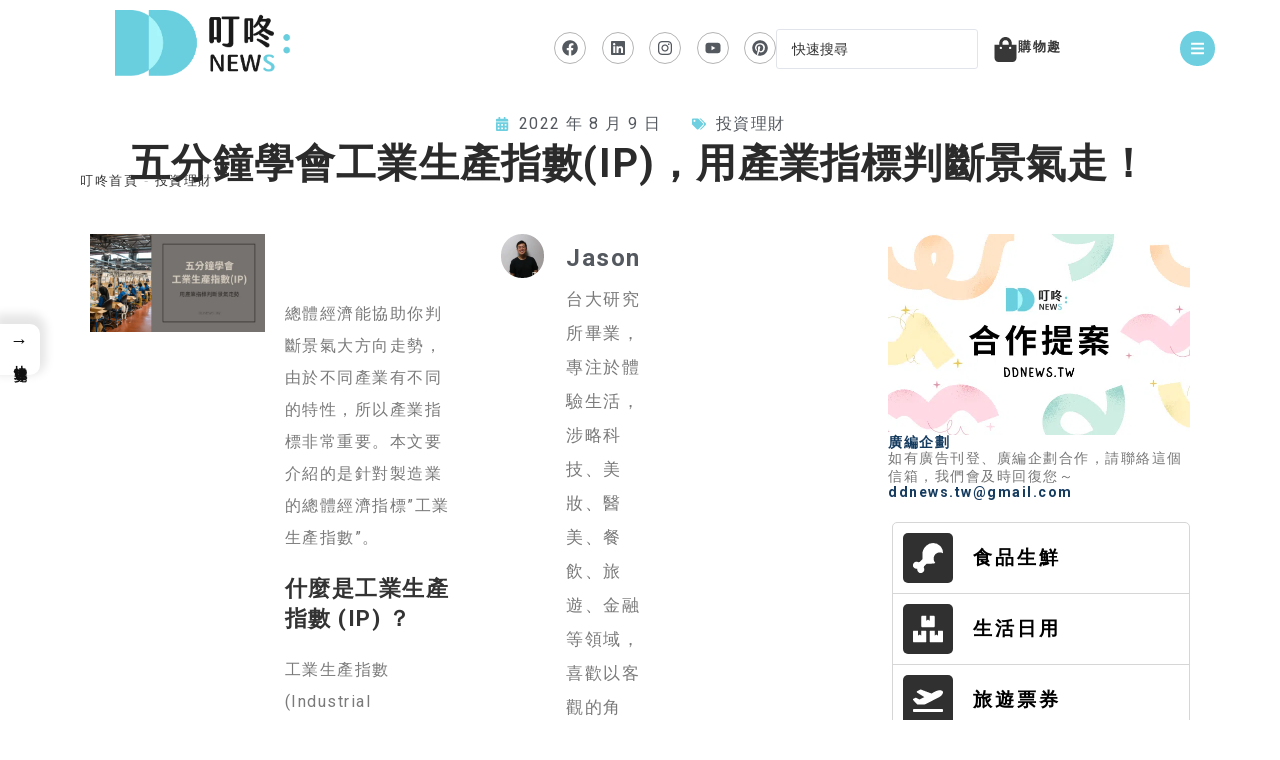

--- FILE ---
content_type: text/html; charset=UTF-8
request_url: https://ddnews.com.tw/11550/
body_size: 65207
content:
<!DOCTYPE html>
<html class="html" lang="zh-TW" prefix="og: https://ogp.me/ns#">
<head><meta charset="UTF-8"><script>if(navigator.userAgent.match(/MSIE|Internet Explorer/i)||navigator.userAgent.match(/Trident\/7\..*?rv:11/i)){var href=document.location.href;if(!href.match(/[?&]nowprocket/)){if(href.indexOf("?")==-1){if(href.indexOf("#")==-1){document.location.href=href+"?nowprocket=1"}else{document.location.href=href.replace("#","?nowprocket=1#")}}else{if(href.indexOf("#")==-1){document.location.href=href+"&nowprocket=1"}else{document.location.href=href.replace("#","&nowprocket=1#")}}}}</script><script>class RocketLazyLoadScripts{constructor(){this.triggerEvents=["keydown","mousedown","mousemove","touchmove","touchstart","touchend","wheel"],this.userEventHandler=this._triggerListener.bind(this),this.touchStartHandler=this._onTouchStart.bind(this),this.touchMoveHandler=this._onTouchMove.bind(this),this.touchEndHandler=this._onTouchEnd.bind(this),this.clickHandler=this._onClick.bind(this),this.interceptedClicks=[],window.addEventListener("pageshow",(e=>{this.persisted=e.persisted})),window.addEventListener("DOMContentLoaded",(()=>{this._preconnect3rdParties()})),this.delayedScripts={normal:[],async:[],defer:[]},this.allJQueries=[]}_addUserInteractionListener(e){document.hidden?e._triggerListener():(this.triggerEvents.forEach((t=>window.addEventListener(t,e.userEventHandler,{passive:!0}))),window.addEventListener("touchstart",e.touchStartHandler,{passive:!0}),window.addEventListener("mousedown",e.touchStartHandler),document.addEventListener("visibilitychange",e.userEventHandler))}_removeUserInteractionListener(){this.triggerEvents.forEach((e=>window.removeEventListener(e,this.userEventHandler,{passive:!0}))),document.removeEventListener("visibilitychange",this.userEventHandler)}_onTouchStart(e){"HTML"!==e.target.tagName&&(window.addEventListener("touchend",this.touchEndHandler),window.addEventListener("mouseup",this.touchEndHandler),window.addEventListener("touchmove",this.touchMoveHandler,{passive:!0}),window.addEventListener("mousemove",this.touchMoveHandler),e.target.addEventListener("click",this.clickHandler),this._renameDOMAttribute(e.target,"onclick","rocket-onclick"))}_onTouchMove(e){window.removeEventListener("touchend",this.touchEndHandler),window.removeEventListener("mouseup",this.touchEndHandler),window.removeEventListener("touchmove",this.touchMoveHandler,{passive:!0}),window.removeEventListener("mousemove",this.touchMoveHandler),e.target.removeEventListener("click",this.clickHandler),this._renameDOMAttribute(e.target,"rocket-onclick","onclick")}_onTouchEnd(e){window.removeEventListener("touchend",this.touchEndHandler),window.removeEventListener("mouseup",this.touchEndHandler),window.removeEventListener("touchmove",this.touchMoveHandler,{passive:!0}),window.removeEventListener("mousemove",this.touchMoveHandler)}_onClick(e){e.target.removeEventListener("click",this.clickHandler),this._renameDOMAttribute(e.target,"rocket-onclick","onclick"),this.interceptedClicks.push(e),e.preventDefault(),e.stopPropagation(),e.stopImmediatePropagation()}_replayClicks(){window.removeEventListener("touchstart",this.touchStartHandler,{passive:!0}),window.removeEventListener("mousedown",this.touchStartHandler),this.interceptedClicks.forEach((e=>{e.target.dispatchEvent(new MouseEvent("click",{view:e.view,bubbles:!0,cancelable:!0}))}))}_renameDOMAttribute(e,t,n){e.hasAttribute&&e.hasAttribute(t)&&(event.target.setAttribute(n,event.target.getAttribute(t)),event.target.removeAttribute(t))}_triggerListener(){this._removeUserInteractionListener(this),"loading"===document.readyState?document.addEventListener("DOMContentLoaded",this._loadEverythingNow.bind(this)):this._loadEverythingNow()}_preconnect3rdParties(){let e=[];document.querySelectorAll("script[type=rocketlazyloadscript]").forEach((t=>{if(t.hasAttribute("src")){const n=new URL(t.src).origin;n!==location.origin&&e.push({src:n,crossOrigin:t.crossOrigin||"module"===t.getAttribute("data-rocket-type")})}})),e=[...new Map(e.map((e=>[JSON.stringify(e),e]))).values()],this._batchInjectResourceHints(e,"preconnect")}async _loadEverythingNow(){this.lastBreath=Date.now(),this._delayEventListeners(),this._delayJQueryReady(this),this._handleDocumentWrite(),this._registerAllDelayedScripts(),this._preloadAllScripts(),await this._loadScriptsFromList(this.delayedScripts.normal),await this._loadScriptsFromList(this.delayedScripts.defer),await this._loadScriptsFromList(this.delayedScripts.async);try{await this._triggerDOMContentLoaded(),await this._triggerWindowLoad()}catch(e){}window.dispatchEvent(new Event("rocket-allScriptsLoaded")),this._replayClicks()}_registerAllDelayedScripts(){document.querySelectorAll("script[type=rocketlazyloadscript]").forEach((e=>{e.hasAttribute("src")?e.hasAttribute("async")&&!1!==e.async?this.delayedScripts.async.push(e):e.hasAttribute("defer")&&!1!==e.defer||"module"===e.getAttribute("data-rocket-type")?this.delayedScripts.defer.push(e):this.delayedScripts.normal.push(e):this.delayedScripts.normal.push(e)}))}async _transformScript(e){return await this._littleBreath(),new Promise((t=>{const n=document.createElement("script");[...e.attributes].forEach((e=>{let t=e.nodeName;"type"!==t&&("data-rocket-type"===t&&(t="type"),n.setAttribute(t,e.nodeValue))})),e.hasAttribute("src")?(n.addEventListener("load",t),n.addEventListener("error",t)):(n.text=e.text,t());try{e.parentNode.replaceChild(n,e)}catch(e){t()}}))}async _loadScriptsFromList(e){const t=e.shift();return t?(await this._transformScript(t),this._loadScriptsFromList(e)):Promise.resolve()}_preloadAllScripts(){this._batchInjectResourceHints([...this.delayedScripts.normal,...this.delayedScripts.defer,...this.delayedScripts.async],"preload")}_batchInjectResourceHints(e,t){var n=document.createDocumentFragment();e.forEach((e=>{if(e.src){const i=document.createElement("link");i.href=e.src,i.rel=t,"preconnect"!==t&&(i.as="script"),e.getAttribute&&"module"===e.getAttribute("data-rocket-type")&&(i.crossOrigin=!0),e.crossOrigin&&(i.crossOrigin=e.crossOrigin),n.appendChild(i)}})),document.head.appendChild(n)}_delayEventListeners(){let e={};function t(t,n){!function(t){function n(n){return e[t].eventsToRewrite.indexOf(n)>=0?"rocket-"+n:n}e[t]||(e[t]={originalFunctions:{add:t.addEventListener,remove:t.removeEventListener},eventsToRewrite:[]},t.addEventListener=function(){arguments[0]=n(arguments[0]),e[t].originalFunctions.add.apply(t,arguments)},t.removeEventListener=function(){arguments[0]=n(arguments[0]),e[t].originalFunctions.remove.apply(t,arguments)})}(t),e[t].eventsToRewrite.push(n)}function n(e,t){let n=e[t];Object.defineProperty(e,t,{get:()=>n||function(){},set(i){e["rocket"+t]=n=i}})}t(document,"DOMContentLoaded"),t(window,"DOMContentLoaded"),t(window,"load"),t(window,"pageshow"),t(document,"readystatechange"),n(document,"onreadystatechange"),n(window,"onload"),n(window,"onpageshow")}_delayJQueryReady(e){let t=window.jQuery;Object.defineProperty(window,"jQuery",{get:()=>t,set(n){if(n&&n.fn&&!e.allJQueries.includes(n)){n.fn.ready=n.fn.init.prototype.ready=function(t){e.domReadyFired?t.bind(document)(n):document.addEventListener("rocket-DOMContentLoaded",(()=>t.bind(document)(n)))};const t=n.fn.on;n.fn.on=n.fn.init.prototype.on=function(){if(this[0]===window){function e(e){return e.split(" ").map((e=>"load"===e||0===e.indexOf("load.")?"rocket-jquery-load":e)).join(" ")}"string"==typeof arguments[0]||arguments[0]instanceof String?arguments[0]=e(arguments[0]):"object"==typeof arguments[0]&&Object.keys(arguments[0]).forEach((t=>{delete Object.assign(arguments[0],{[e(t)]:arguments[0][t]})[t]}))}return t.apply(this,arguments),this},e.allJQueries.push(n)}t=n}})}async _triggerDOMContentLoaded(){this.domReadyFired=!0,await this._littleBreath(),document.dispatchEvent(new Event("rocket-DOMContentLoaded")),await this._littleBreath(),window.dispatchEvent(new Event("rocket-DOMContentLoaded")),await this._littleBreath(),document.dispatchEvent(new Event("rocket-readystatechange")),await this._littleBreath(),document.rocketonreadystatechange&&document.rocketonreadystatechange()}async _triggerWindowLoad(){await this._littleBreath(),window.dispatchEvent(new Event("rocket-load")),await this._littleBreath(),window.rocketonload&&window.rocketonload(),await this._littleBreath(),this.allJQueries.forEach((e=>e(window).trigger("rocket-jquery-load"))),await this._littleBreath();const e=new Event("rocket-pageshow");e.persisted=this.persisted,window.dispatchEvent(e),await this._littleBreath(),window.rocketonpageshow&&window.rocketonpageshow({persisted:this.persisted})}_handleDocumentWrite(){const e=new Map;document.write=document.writeln=function(t){const n=document.currentScript,i=document.createRange(),r=n.parentElement;let o=e.get(n);void 0===o&&(o=n.nextSibling,e.set(n,o));const s=document.createDocumentFragment();i.setStart(s,0),s.appendChild(i.createContextualFragment(t)),r.insertBefore(s,o)}}async _littleBreath(){Date.now()-this.lastBreath>45&&(await this._requestAnimFrame(),this.lastBreath=Date.now())}async _requestAnimFrame(){return document.hidden?new Promise((e=>setTimeout(e))):new Promise((e=>requestAnimationFrame(e)))}static run(){const e=new RocketLazyLoadScripts;e._addUserInteractionListener(e)}}RocketLazyLoadScripts.run();</script>
	
	<link rel="profile" href="https://gmpg.org/xfn/11">

	<meta name="viewport" content="width=device-width, initial-scale=1">
<!-- Search Engine Optimization by Rank Math PRO - https://rankmath.com/ -->
<title>五分鐘學會工業生產指數(IP)，用產業指標判斷景氣走！</title>
<meta name="description" content="總體經濟能協助你判斷景氣大方向走勢，由於不同產業有不同的特性，所以產業指標非常重要。本文要介紹的是針對製造業的總體經濟指標&quot;工業生產指數&quot;。"/>
<meta name="robots" content="follow, index, max-snippet:-1, max-video-preview:-1, max-image-preview:large"/>
<link rel="canonical" href="https://ddnews.com.tw/11550/" />
<meta property="og:locale" content="zh_TW" />
<meta property="og:type" content="article" />
<meta property="og:title" content="五分鐘學會工業生產指數(IP)，用產業指標判斷景氣走！" />
<meta property="og:description" content="總體經濟能協助你判斷景氣大方向走勢，由於不同產業有不同的特性，所以產業指標非常重要。本文要介紹的是針對製造業的總體經濟指標&quot;工業生產指數&quot;。" />
<meta property="og:url" content="https://ddnews.com.tw/11550/" />
<meta property="og:site_name" content="叮咚News｜分享新奇與樂趣" />
<meta property="article:publisher" content="https://www.facebook.com/%E5%8F%AE%E5%92%9Anews-107903408414424" />
<meta property="article:tag" content="ddnews" />
<meta property="article:tag" content="叮咚快訊" />
<meta property="article:tag" content="工業生產指數" />
<meta property="article:tag" content="工業生產指數 台灣" />
<meta property="article:tag" content="工業生產指數 年增率" />
<meta property="article:tag" content="工業生產指數 意義" />
<meta property="article:tag" content="工業生產指數 美國" />
<meta property="article:tag" content="工業生產指數 領先指標" />
<meta property="article:tag" content="工業生產指數是什麼" />
<meta property="article:section" content="投資理財" />
<meta property="og:image" content="https://ddnews.com.tw/wp-content/uploads/2022/08/叮咚FB顯圖模板-1.png" />
<meta property="og:image:secure_url" content="https://ddnews.com.tw/wp-content/uploads/2022/08/叮咚FB顯圖模板-1.png" />
<meta property="og:image:width" content="1640" />
<meta property="og:image:height" content="924" />
<meta property="og:image:alt" content="五分鐘學會工業生產指數(IP)" />
<meta property="og:image:type" content="image/png" />
<meta property="article:published_time" content="2022-08-09T23:11:00+08:00" />
<meta name="twitter:card" content="summary_large_image" />
<meta name="twitter:title" content="五分鐘學會工業生產指數(IP)，用產業指標判斷景氣走！" />
<meta name="twitter:description" content="總體經濟能協助你判斷景氣大方向走勢，由於不同產業有不同的特性，所以產業指標非常重要。本文要介紹的是針對製造業的總體經濟指標&quot;工業生產指數&quot;。" />
<meta name="twitter:image" content="https://ddnews.com.tw/wp-content/uploads/2022/08/叮咚FB顯圖模板-1.png" />
<meta name="twitter:label1" content="Written by" />
<meta name="twitter:data1" content="Jason" />
<meta name="twitter:label2" content="Time to read" />
<meta name="twitter:data2" content="Less than a minute" />
<script type="application/ld+json" class="rank-math-schema-pro">{"@context":"https://schema.org","@graph":[{"@type":"Organization","@id":"https://ddnews.com.tw/#organization","name":"\u53ee\u549aNEWS","url":"http://m.ddnews.tw","sameAs":["https://www.facebook.com/%E5%8F%AE%E5%92%9Anews-107903408414424"],"email":"adam200899@ddnews.tw","logo":{"@type":"ImageObject","@id":"https://ddnews.com.tw/#logo","url":"http://ddnews.com.tw/wp-content/uploads/2022/02/cropped-\u8cc7\u7522-1bo.png","contentUrl":"http://ddnews.com.tw/wp-content/uploads/2022/02/cropped-\u8cc7\u7522-1bo.png","caption":"\u53ee\u549aNews\uff5c\u5206\u4eab\u65b0\u5947\u8207\u6a02\u8da3","inLanguage":"zh-TW","width":"499","height":"188"},"description":"\u53ee\u549aNEWS\u662f\u4e00\u500b\u5168\u65b0\u7684\u5a92\u9ad4\u5e73\u53f0\uff0c\u5c08\u6ce8\u65bc\u5206\u4eab\u5168\u53f0\u5404\u5730\u7684\u65b0\u5947\u6709\u8da3\u597d\u73a9\u4e8b\u7269\u3002\u6211\u5011\u6bcf\u5929\u7cbe\u9078\u6700\u592f\u7684\u4e8b\u4ef6\u3001\u71b1\u9580\u8a71\u984c\u548c\u7279\u8272\u666f\u9ede\uff0c\u63d0\u4f9b\u7d66\u8b80\u8005\u4e00\u500b\u8c50\u5bcc\u591a\u5143\u7684\u95b1\u8b80\u9ad4\u9a57\u3002\u900f\u904e\u751f\u52d5\u6709\u8da3\u7684\u6587\u5b57\u63cf\u8ff0\u548c\u7cbe\u7f8e\u7167\u7247\u5c55\u793a\uff0c\u6211\u5011\u81f4\u529b\u65bc\u5e36\u7d66\u5927\u5bb6\u4e00\u5834\u8996\u89ba\u8207\u5fc3\u9748\u7684\u4eab\u53d7\u3002\u7121\u8ad6\u4f60\u662f\u559c\u6b61\u65c5\u904a\u63a2\u96aa\u3001\u7f8e\u98df\u6587\u5316\u6216\u662f\u6642\u5c1a\u6f6e\u6d41\uff0c\u53ee\u549aNEWS\u90fd\u80fd\u6eff\u8db3\u4f60\u7684\u9700\u6c42\uff0c\u8b93\u4f60\u767c\u73fe\u66f4\u591a\u6709\u8da3\u597d\u73a9\u4e4b\u8655\u3002\u5feb\u4f86\u95dc\u6ce8\u53ee\u549aNEWS\uff0c\u958b\u555f\u5168\u65b0\u63a2\u7d22\u4e4b\u65c5\u5427\uff01"},{"@type":"WebSite","@id":"https://ddnews.com.tw/#website","url":"https://ddnews.com.tw","name":"\u53ee\u549aNews\uff5c\u5206\u4eab\u65b0\u5947\u8207\u6a02\u8da3","alternateName":"\u53ee\u549aNews","publisher":{"@id":"https://ddnews.com.tw/#organization"},"inLanguage":"zh-TW"},{"@type":"ImageObject","@id":"https://ddnews.com.tw/wp-content/uploads/2022/08/\u53ee\u549aFB\u986f\u5716\u6a21\u677f-1.png","url":"https://ddnews.com.tw/wp-content/uploads/2022/08/\u53ee\u549aFB\u986f\u5716\u6a21\u677f-1.png","width":"1640","height":"924","caption":"\u4e94\u5206\u9418\u5b78\u6703\u5de5\u696d\u751f\u7522\u6307\u6578(IP)","inLanguage":"zh-TW"},{"@type":"BreadcrumbList","@id":"https://ddnews.com.tw/11550/#breadcrumb","itemListElement":[{"@type":"ListItem","position":"1","item":{"@id":"http://ddnews.com.tw/","name":"\u53ee\u549a\u9996\u9801"}},{"@type":"ListItem","position":"2","item":{"@id":"https://ddnews.com.tw/investing/","name":"\u6295\u8cc7\u7406\u8ca1"}},{"@type":"ListItem","position":"3","item":{"@id":"https://ddnews.com.tw/11550/","name":"\u4e94\u5206\u9418\u5b78\u6703\u5de5\u696d\u751f\u7522\u6307\u6578(IP)\uff0c\u7528\u7522\u696d\u6307\u6a19\u5224\u65b7\u666f\u6c23\u8d70\uff01"}}]},{"@type":"WebPage","@id":"https://ddnews.com.tw/11550/#webpage","url":"https://ddnews.com.tw/11550/","name":"\u4e94\u5206\u9418\u5b78\u6703\u5de5\u696d\u751f\u7522\u6307\u6578(IP)\uff0c\u7528\u7522\u696d\u6307\u6a19\u5224\u65b7\u666f\u6c23\u8d70\uff01","datePublished":"2022-08-09T23:11:00+08:00","dateModified":"2022-08-09T23:11:00+08:00","isPartOf":{"@id":"https://ddnews.com.tw/#website"},"primaryImageOfPage":{"@id":"https://ddnews.com.tw/wp-content/uploads/2022/08/\u53ee\u549aFB\u986f\u5716\u6a21\u677f-1.png"},"inLanguage":"zh-TW","breadcrumb":{"@id":"https://ddnews.com.tw/11550/#breadcrumb"}},{"@type":"Person","@id":"https://ddnews.com.tw/author/jason84618/","name":"Jason","description":"\u53f0\u5927\u6703\u8a08\u7814\u7a76\u6240\u7562\u696d\uff0c\u64c5\u9577\u900f\u904e\u7522\u696d\u8207\u8ca1\u52d9\u57fa\u672c\u9762\u770b\u7e3d\u9ad4\u7d93\u6fdf\u8da8\u52e2\u8207\u500b\u80a1\u72c0\u614b\uff0c\u671f\u671b\u80fd\u7528\u767d\u8a71\u7684\u65b9\u5f0f\u6574\u7406\u7e41\u96dc\u7684\u8cc7\u8a0a\uff0c\u8207\u8b80\u8005\u5011\u4e00\u540c\u900f\u904e\u7406\u8ca1\u898f\u5283\u8ca1\u5bcc\u81ea\u7531!\u96d6\u7136\u5e74\u7d0020\u591a\u6b72\u4f46\u6295\u8cc7\u5fc3\u614b\u8b39\u614e\u5730\u8ddf60\u6b72\u7684\u8001\u5e74\u4eba\u4e00\u6a23\uff0c\u6700\u8a0e\u53ad\u5e79\u8ce0\u9322\u7684\u4e8b\u60c5!","url":"https://ddnews.com.tw/author/jason84618/","image":{"@type":"ImageObject","@id":"https://secure.gravatar.com/avatar/ca479bd18f7819776b3d171ae59a9c45246080dd23c0c13163d80bc449e60546?s=96&amp;d=blank&amp;r=g","url":"https://secure.gravatar.com/avatar/ca479bd18f7819776b3d171ae59a9c45246080dd23c0c13163d80bc449e60546?s=96&amp;d=blank&amp;r=g","caption":"Jason","inLanguage":"zh-TW"},"worksFor":{"@id":"https://ddnews.com.tw/#organization"}},{"@type":"NewsArticle","headline":"\u4e94\u5206\u9418\u5b78\u6703\u5de5\u696d\u751f\u7522\u6307\u6578(IP)\uff0c\u7528\u7522\u696d\u6307\u6a19\u5224\u65b7\u666f\u6c23\u8d70\uff01","keywords":"\u5de5\u696d\u751f\u7522\u6307\u6578,\u4ec0\u9ebc\u662f\u5de5\u696d\u751f\u7522\u6307\u6578,\u5de5\u696d\u751f\u7522\u6307\u6578 (IP) \u5982\u4f55\u627e","datePublished":"2022-08-09T23:11:00+08:00","dateModified":"2022-08-09T23:11:00+08:00","articleSection":"\u6295\u8cc7\u7406\u8ca1","author":{"@id":"https://ddnews.com.tw/author/jason84618/","name":"Jason"},"publisher":{"@id":"https://ddnews.com.tw/#organization"},"description":"\u7e3d\u9ad4\u7d93\u6fdf\u80fd\u5354\u52a9\u4f60\u5224\u65b7\u666f\u6c23\u5927\u65b9\u5411\u8d70\u52e2\uff0c\u7531\u65bc\u4e0d\u540c\u7522\u696d\u6709\u4e0d\u540c\u7684\u7279\u6027\uff0c\u6240\u4ee5\u7522\u696d\u6307\u6a19\u975e\u5e38\u91cd\u8981\u3002\u672c\u6587\u8981\u4ecb\u7d39\u7684\u662f\u91dd\u5c0d\u88fd\u9020\u696d\u7684\u7e3d\u9ad4\u7d93\u6fdf\u6307\u6a19&quot;\u5de5\u696d\u751f\u7522\u6307\u6578&quot;\u3002","copyrightYear":"2022","copyrightHolder":{"@id":"https://ddnews.com.tw/#organization"},"name":"\u4e94\u5206\u9418\u5b78\u6703\u5de5\u696d\u751f\u7522\u6307\u6578(IP)\uff0c\u7528\u7522\u696d\u6307\u6a19\u5224\u65b7\u666f\u6c23\u8d70\uff01","subjectOf":[{"@type":"FAQPage","mainEntity":[{"@type":"Question","url":"https://ddnews.com.tw/11550/#faq-question-1659885177205","name":"\u4ec0\u9ebc\u662f\u5de5\u696d\u751f\u7522\u6307\u6578 (IP) \uff1f","acceptedAnswer":{"@type":"Answer","text":"\u5de5\u696d\u751f\u7522\u6307\u6578 (Industrial Production , IP) \u662f\u91dd\u5c0d\u5de5\u696d\u751f\u7522\u9818\u57df\u6240\u7de8\u88fd\u7684\uff0c\u6027\u8cea\u70ba\"\u5148\u884c\u6307\u6a19\"\uff0c\u4e5f\u5c31\u662f\u5e36\u6709\u9810\u6e2c\u6210\u5206\u7684\u6578\u64da\uff0c\u4e3b\u8981\u7684\u6210\u5206\u5305\u542b\u5177\u91cd\u5927\u6027\u7684\u5de5\u696d\u751f\u7522\u7e3d\u91cf\u6240\u8a08\u7b97\u7684\u6307\u6578\uff0c\u53ef\u4ee5\u89c0\u5bdf\u4e00\u500b\u7684\u570b\u5bb6\u5de5\u696d\u6d3b\u52d5\u662f\u5426\u6d3b\u7d61\u52d5\u80fd\u5145\u6c9b\u3002\u4e0d\u540c\u570b\u5bb6\u5728\u7de8\u88fd\u81ea\u5df1\u7684IP\u6642\u6703\u6709\u4e9b\u8a31\u4e0d\u540c\uff0c\u4f46\u90fd\u80fd\u53cd\u6620\u51fa\u5de5\u696d\u7522\u51fa\u72c0\u614b\u3002\u5b9c\u6fa4\u6211\u63a8\u85a6\u5c08\u6ce8\u65bc\u53f0\u7063\u8207\u91cd\u8981\u7684\u7d93\u6fdf\u9ad4\u7f8e\u570b\u7684IP\u5373\u53ef\u3002\u672c\u6587\u6703\u6559\u4f60\u5982\u4f55\u5224\u8b80\u8207\u5c0b\u627e\u8cc7\u8a0a\u3002"}},{"@type":"Question","url":"https://ddnews.com.tw/11550/#faq-question-1659885133259","name":"\u5de5\u696d\u751f\u7522\u6307\u6578 (IP) \u5982\u4f55\u627e\uff1f","acceptedAnswer":{"@type":"Answer","text":"\u4e0b\u6587\u5b9c\u6fa4\u6211\u5c07\u6703\u4ee5\u53f0\u7063\u3001\u7f8e\u570b\u5206\u5225\u4ecb\u7d39\u3002"}}]}],"@id":"https://ddnews.com.tw/11550/#richSnippet","isPartOf":{"@id":"https://ddnews.com.tw/11550/#webpage"},"image":{"@id":"https://ddnews.com.tw/wp-content/uploads/2022/08/\u53ee\u549aFB\u986f\u5716\u6a21\u677f-1.png"},"inLanguage":"zh-TW","mainEntityOfPage":{"@id":"https://ddnews.com.tw/11550/#webpage"}}]}</script>
<!-- /Rank Math WordPress SEO plugin -->

<link rel='dns-prefetch' href='//static.addtoany.com' />
<link rel='dns-prefetch' href='//stats.wp.com' />

<link rel="alternate" type="application/rss+xml" title="訂閱《叮咚News｜分享新奇與樂趣》&raquo; 資訊提供" href="https://ddnews.com.tw/feed/" />
<link rel="alternate" type="application/rss+xml" title="訂閱《叮咚News｜分享新奇與樂趣》&raquo; 留言的資訊提供" href="https://ddnews.com.tw/comments/feed/" />
<link rel="alternate" title="oEmbed (JSON)" type="application/json+oembed" href="https://ddnews.com.tw/wp-json/oembed/1.0/embed?url=https%3A%2F%2Fddnews.com.tw%2F11550%2F" />
<link rel="alternate" title="oEmbed (XML)" type="text/xml+oembed" href="https://ddnews.com.tw/wp-json/oembed/1.0/embed?url=https%3A%2F%2Fddnews.com.tw%2F11550%2F&#038;format=xml" />
<style id='wp-img-auto-sizes-contain-inline-css'>
img:is([sizes=auto i],[sizes^="auto," i]){contain-intrinsic-size:3000px 1500px}
/*# sourceURL=wp-img-auto-sizes-contain-inline-css */
</style>
<style id='ugb-dep-native-global-style-css-nodep-inline-css'>
body .has-stk-global-color-49138-color{color:#b8f6ff !important;}body .has-stk-global-color-49138-background-color{background-color:#b8f6ff !important;}body .has-stk-global-color-75755-color{color:#67cfde !important;}body .has-stk-global-color-75755-background-color{background-color:#67cfde !important;}body .has-stk-global-color-23493-color{color:#cb4042 !important;}body .has-stk-global-color-23493-background-color{background-color:#cb4042 !important;}body .has-stk-global-color-62289-color{color:#f9bf45 !important;}body .has-stk-global-color-62289-background-color{background-color:#f9bf45 !important;}body .has-stk-global-color-57180-color{color:#373c38 !important;}body .has-stk-global-color-57180-background-color{background-color:#373c38 !important;}body .has-stk-global-color-33106-color{color:#ffb11b !important;}body .has-stk-global-color-33106-background-color{background-color:#ffb11b !important;}body .has-stk-global-color-90645-color{color:#ed784a !important;}body .has-stk-global-color-90645-background-color{background-color:#ed784a !important;}body .has-stk-global-color-4416-color{color:#bec23f !important;}body .has-stk-global-color-4416-background-color{background-color:#bec23f !important;}body .has-stk-global-color-23129-color{color:#90b44b !important;}body .has-stk-global-color-23129-background-color{background-color:#90b44b !important;}body .has-stk-global-color-97735-color{color:#a5dee4 !important;}body .has-stk-global-color-97735-background-color{background-color:#a5dee4 !important;}body .has-stk-global-color-59955-color{color:#58b2dc !important;}body .has-stk-global-color-59955-background-color{background-color:#58b2dc !important;}body .has-stk-global-color-58710-color{color:#005caf !important;}body .has-stk-global-color-58710-background-color{background-color:#005caf !important;}body .has-stk-global-color-4152-color{color:#b28fce !important;}body .has-stk-global-color-4152-background-color{background-color:#b28fce !important;}body .has-stk-global-color-6950-color{color:#a8497a !important;}body .has-stk-global-color-6950-background-color{background-color:#a8497a !important;}body .has-stk-global-color-28820-color{color:#bdc0ba !important;}body .has-stk-global-color-28820-background-color{background-color:#bdc0ba !important;}body .has-stk-global-color-25138-color{color:#b68e55 !important;}body .has-stk-global-color-25138-background-color{background-color:#b68e55 !important;}body .has-stk-global-color-5115-color{color:#867835 !important;}body .has-stk-global-color-5115-background-color{background-color:#867835 !important;}body .has-stk-global-color-40937-color{color:#20604f !important;}body .has-stk-global-color-40937-background-color{background-color:#20604f !important;}body .has-stk-global-color-50074-color{color:#fcfaf2 !important;}body .has-stk-global-color-50074-background-color{background-color:#fcfaf2 !important;}body .has-stk-global-color-7864-color{color:#1c1c1c !important;}body .has-stk-global-color-7864-background-color{background-color:#1c1c1c !important;}body .has-stk-global-color-84854-color{color:#2ea9df !important;}body .has-stk-global-color-84854-background-color{background-color:#2ea9df !important;}body .has-stk-global-color-56944-color{color:#000000 !important;}body .has-stk-global-color-56944-background-color{background-color:#000000 !important;}body .has-stk-global-color-39792-color{color:#fdfbb5 !important;}body .has-stk-global-color-39792-background-color{background-color:#fdfbb5 !important;}body .has-stk-global-color-60308-color{color:#6a965a !important;}body .has-stk-global-color-60308-background-color{background-color:#6a965a !important;}body .has-stk-global-color-62648-color{color:#eb0303 !important;}body .has-stk-global-color-62648-background-color{background-color:#eb0303 !important;}body .has-stk-global-color-57594-color{color:#000000 !important;}body .has-stk-global-color-57594-background-color{background-color:#000000 !important;}body .has-stk-global-color-70430-color{color:#fdd6e0 !important;}body .has-stk-global-color-70430-background-color{background-color:#fdd6e0 !important;}body .has-stk-global-color-85599-color{color:#b9f7b7 !important;}body .has-stk-global-color-85599-background-color{background-color:#b9f7b7 !important;}body .has-stk-global-color-49388-color{color:#090cf3 !important;}body .has-stk-global-color-49388-background-color{background-color:#090cf3 !important;}body .has-stk-global-color-63958-color{color:#f7f7f7 !important;}body .has-stk-global-color-63958-background-color{background-color:#f7f7f7 !important;}body .has-stk-global-color-87248-color{color:#0f85df !important;}body .has-stk-global-color-87248-background-color{background-color:#0f85df !important;}
/*# sourceURL=ugb-dep-native-global-style-css-nodep-inline-css */
</style>
<link data-minify="1" rel='stylesheet' id='ultp_fs-css' href='https://ddnews.com.tw/wp-content/cache/min/1/wp-content/plugins/ultimate-post-pro/assets/css/frontend_submission.css?ver=1767666803' media='all' />
<link data-minify="1" rel='stylesheet' id='ugb-style-css-css' href='https://ddnews.com.tw/wp-content/cache/min/1/wp-content/plugins/stackable-ultimate-gutenberg-blocks-premium/dist/frontend_blocks.css?ver=1767666803' media='all' />
<style id='ugb-style-css-inline-css'>
:root {--stk-block-width-default-detected: 1200px;}
/*# sourceURL=ugb-style-css-inline-css */
</style>
<link data-minify="1" rel='stylesheet' id='ugb-style-css-responsive-css' href='https://ddnews.com.tw/wp-content/cache/min/1/wp-content/plugins/stackable-ultimate-gutenberg-blocks-premium/dist/frontend_blocks_responsive.css?ver=1767666803' media='all' />
<style id='ugb-style-css-nodep-inline-css'>
/* Global colors */
:root {--stk-global-color-49138: #b8f6ff; --stk-global-color-49138-rgba: 184, 246, 255; --stk-global-color-75755: #67cfde; --stk-global-color-75755-rgba: 103, 207, 222; --stk-global-color-23493: #cb4042; --stk-global-color-23493-rgba: 203, 64, 66; --stk-global-color-62289: #f9bf45; --stk-global-color-62289-rgba: 249, 191, 69; --stk-global-color-57180: #373c38; --stk-global-color-57180-rgba: 55, 60, 56; --stk-global-color-33106: #ffb11b; --stk-global-color-33106-rgba: 255, 177, 27; --stk-global-color-90645: #ed784a; --stk-global-color-90645-rgba: 237, 120, 74; --stk-global-color-4416: #bec23f; --stk-global-color-4416-rgba: 190, 194, 63; --stk-global-color-23129: #90b44b; --stk-global-color-23129-rgba: 144, 180, 75; --stk-global-color-97735: #a5dee4; --stk-global-color-97735-rgba: 165, 222, 228; --stk-global-color-59955: #58b2dc; --stk-global-color-59955-rgba: 88, 178, 220; --stk-global-color-58710: #005caf; --stk-global-color-58710-rgba: 0, 92, 175; --stk-global-color-4152: #b28fce; --stk-global-color-4152-rgba: 178, 143, 206; --stk-global-color-6950: #a8497a; --stk-global-color-6950-rgba: 168, 73, 122; --stk-global-color-28820: #bdc0ba; --stk-global-color-28820-rgba: 189, 192, 186; --stk-global-color-25138: #b68e55; --stk-global-color-25138-rgba: 182, 142, 85; --stk-global-color-5115: #867835; --stk-global-color-5115-rgba: 134, 120, 53; --stk-global-color-40937: #20604f; --stk-global-color-40937-rgba: 32, 96, 79; --stk-global-color-50074: #fcfaf2; --stk-global-color-50074-rgba: 252, 250, 242; --stk-global-color-7864: #1c1c1c; --stk-global-color-7864-rgba: 28, 28, 28; --stk-global-color-84854: #2ea9df; --stk-global-color-84854-rgba: 46, 169, 223; --stk-global-color-56944: #000000; --stk-global-color-56944-rgba: 0, 0, 0; --stk-global-color-39792: #fdfbb5; --stk-global-color-39792-rgba: 253, 251, 181; --stk-global-color-60308: #6a965a; --stk-global-color-60308-rgba: 106, 150, 90; --stk-global-color-62648: #eb0303; --stk-global-color-62648-rgba: 235, 3, 3; --stk-global-color-57594: #000000; --stk-global-color-57594-rgba: 0, 0, 0; --stk-global-color-70430: #fdd6e0; --stk-global-color-70430-rgba: 253, 214, 224; --stk-global-color-85599: #b9f7b7; --stk-global-color-85599-rgba: 185, 247, 183; --stk-global-color-49388: #090cf3; --stk-global-color-49388-rgba: 9, 12, 243; --stk-global-color-63958: #f7f7f7; --stk-global-color-63958-rgba: 73, 77, 32; --stk-global-color-87248: #0f85df; --stk-global-color-87248-rgba: 184, 228, 81;}
/*# sourceURL=ugb-style-css-nodep-inline-css */
</style>
<style id='wp-emoji-styles-inline-css'>

	img.wp-smiley, img.emoji {
		display: inline !important;
		border: none !important;
		box-shadow: none !important;
		height: 1em !important;
		width: 1em !important;
		margin: 0 0.07em !important;
		vertical-align: -0.1em !important;
		background: none !important;
		padding: 0 !important;
	}
/*# sourceURL=wp-emoji-styles-inline-css */
</style>
<link rel='stylesheet' id='wp-block-library-css' href='https://ddnews.com.tw/wp-includes/css/dist/block-library/style.min.css?ver=6.9' media='all' />
<style id='wp-block-library-theme-inline-css'>
.wp-block-audio :where(figcaption){color:#555;font-size:13px;text-align:center}.is-dark-theme .wp-block-audio :where(figcaption){color:#ffffffa6}.wp-block-audio{margin:0 0 1em}.wp-block-code{border:1px solid #ccc;border-radius:4px;font-family:Menlo,Consolas,monaco,monospace;padding:.8em 1em}.wp-block-embed :where(figcaption){color:#555;font-size:13px;text-align:center}.is-dark-theme .wp-block-embed :where(figcaption){color:#ffffffa6}.wp-block-embed{margin:0 0 1em}.blocks-gallery-caption{color:#555;font-size:13px;text-align:center}.is-dark-theme .blocks-gallery-caption{color:#ffffffa6}:root :where(.wp-block-image figcaption){color:#555;font-size:13px;text-align:center}.is-dark-theme :root :where(.wp-block-image figcaption){color:#ffffffa6}.wp-block-image{margin:0 0 1em}.wp-block-pullquote{border-bottom:4px solid;border-top:4px solid;color:currentColor;margin-bottom:1.75em}.wp-block-pullquote :where(cite),.wp-block-pullquote :where(footer),.wp-block-pullquote__citation{color:currentColor;font-size:.8125em;font-style:normal;text-transform:uppercase}.wp-block-quote{border-left:.25em solid;margin:0 0 1.75em;padding-left:1em}.wp-block-quote cite,.wp-block-quote footer{color:currentColor;font-size:.8125em;font-style:normal;position:relative}.wp-block-quote:where(.has-text-align-right){border-left:none;border-right:.25em solid;padding-left:0;padding-right:1em}.wp-block-quote:where(.has-text-align-center){border:none;padding-left:0}.wp-block-quote.is-large,.wp-block-quote.is-style-large,.wp-block-quote:where(.is-style-plain){border:none}.wp-block-search .wp-block-search__label{font-weight:700}.wp-block-search__button{border:1px solid #ccc;padding:.375em .625em}:where(.wp-block-group.has-background){padding:1.25em 2.375em}.wp-block-separator.has-css-opacity{opacity:.4}.wp-block-separator{border:none;border-bottom:2px solid;margin-left:auto;margin-right:auto}.wp-block-separator.has-alpha-channel-opacity{opacity:1}.wp-block-separator:not(.is-style-wide):not(.is-style-dots){width:100px}.wp-block-separator.has-background:not(.is-style-dots){border-bottom:none;height:1px}.wp-block-separator.has-background:not(.is-style-wide):not(.is-style-dots){height:2px}.wp-block-table{margin:0 0 1em}.wp-block-table td,.wp-block-table th{word-break:normal}.wp-block-table :where(figcaption){color:#555;font-size:13px;text-align:center}.is-dark-theme .wp-block-table :where(figcaption){color:#ffffffa6}.wp-block-video :where(figcaption){color:#555;font-size:13px;text-align:center}.is-dark-theme .wp-block-video :where(figcaption){color:#ffffffa6}.wp-block-video{margin:0 0 1em}:root :where(.wp-block-template-part.has-background){margin-bottom:0;margin-top:0;padding:1.25em 2.375em}
/*# sourceURL=/wp-includes/css/dist/block-library/theme.min.css */
</style>
<style id='classic-theme-styles-inline-css'>
/*! This file is auto-generated */
.wp-block-button__link{color:#fff;background-color:#32373c;border-radius:9999px;box-shadow:none;text-decoration:none;padding:calc(.667em + 2px) calc(1.333em + 2px);font-size:1.125em}.wp-block-file__button{background:#32373c;color:#fff;text-decoration:none}
/*# sourceURL=/wp-includes/css/classic-themes.min.css */
</style>
<link data-minify="1" rel='stylesheet' id='ugb-style-css-premium-css' href='https://ddnews.com.tw/wp-content/cache/min/1/wp-content/plugins/stackable-ultimate-gutenberg-blocks-premium/dist/frontend_blocks__premium_only.css?ver=1767666803' media='all' />
<link data-minify="1" rel='stylesheet' id='ugb-style-css-v2-css' href='https://ddnews.com.tw/wp-content/cache/min/1/wp-content/plugins/stackable-ultimate-gutenberg-blocks-premium/dist/deprecated/frontend_blocks_deprecated_v2.css?ver=1767666803' media='all' />
<style id='ugb-style-css-v2-inline-css'>
:root {--stk-block-width-default-detected: 1200px;}
:root {
			--content-width: 1200px;
		}
/*# sourceURL=ugb-style-css-v2-inline-css */
</style>
<link data-minify="1" rel='stylesheet' id='ugb-style-css-premium-v2-css' href='https://ddnews.com.tw/wp-content/cache/min/1/wp-content/plugins/stackable-ultimate-gutenberg-blocks-premium/dist/deprecated/frontend_blocks_deprecated_v2__premium_only.css?ver=1767666803' media='all' />
<link data-minify="1" rel='stylesheet' id='jet-engine-frontend-css' href='https://ddnews.com.tw/wp-content/cache/min/1/wp-content/plugins/jet-engine/assets/css/frontend.css?ver=1767666803' media='all' />
<link data-minify="1" rel='stylesheet' id='riovizual-block-style-css' href='https://ddnews.com.tw/wp-content/cache/min/1/wp-content/plugins/riovizual/build/style-index.css?ver=1767666803' media='all' />
<style id='global-styles-inline-css'>
:root{--wp--preset--aspect-ratio--square: 1;--wp--preset--aspect-ratio--4-3: 4/3;--wp--preset--aspect-ratio--3-4: 3/4;--wp--preset--aspect-ratio--3-2: 3/2;--wp--preset--aspect-ratio--2-3: 2/3;--wp--preset--aspect-ratio--16-9: 16/9;--wp--preset--aspect-ratio--9-16: 9/16;--wp--preset--color--black: #000000;--wp--preset--color--cyan-bluish-gray: #abb8c3;--wp--preset--color--white: #ffffff;--wp--preset--color--pale-pink: #f78da7;--wp--preset--color--vivid-red: #cf2e2e;--wp--preset--color--luminous-vivid-orange: #ff6900;--wp--preset--color--luminous-vivid-amber: #fcb900;--wp--preset--color--light-green-cyan: #7bdcb5;--wp--preset--color--vivid-green-cyan: #00d084;--wp--preset--color--pale-cyan-blue: #8ed1fc;--wp--preset--color--vivid-cyan-blue: #0693e3;--wp--preset--color--vivid-purple: #9b51e0;--wp--preset--gradient--vivid-cyan-blue-to-vivid-purple: linear-gradient(135deg,rgb(6,147,227) 0%,rgb(155,81,224) 100%);--wp--preset--gradient--light-green-cyan-to-vivid-green-cyan: linear-gradient(135deg,rgb(122,220,180) 0%,rgb(0,208,130) 100%);--wp--preset--gradient--luminous-vivid-amber-to-luminous-vivid-orange: linear-gradient(135deg,rgb(252,185,0) 0%,rgb(255,105,0) 100%);--wp--preset--gradient--luminous-vivid-orange-to-vivid-red: linear-gradient(135deg,rgb(255,105,0) 0%,rgb(207,46,46) 100%);--wp--preset--gradient--very-light-gray-to-cyan-bluish-gray: linear-gradient(135deg,rgb(238,238,238) 0%,rgb(169,184,195) 100%);--wp--preset--gradient--cool-to-warm-spectrum: linear-gradient(135deg,rgb(74,234,220) 0%,rgb(151,120,209) 20%,rgb(207,42,186) 40%,rgb(238,44,130) 60%,rgb(251,105,98) 80%,rgb(254,248,76) 100%);--wp--preset--gradient--blush-light-purple: linear-gradient(135deg,rgb(255,206,236) 0%,rgb(152,150,240) 100%);--wp--preset--gradient--blush-bordeaux: linear-gradient(135deg,rgb(254,205,165) 0%,rgb(254,45,45) 50%,rgb(107,0,62) 100%);--wp--preset--gradient--luminous-dusk: linear-gradient(135deg,rgb(255,203,112) 0%,rgb(199,81,192) 50%,rgb(65,88,208) 100%);--wp--preset--gradient--pale-ocean: linear-gradient(135deg,rgb(255,245,203) 0%,rgb(182,227,212) 50%,rgb(51,167,181) 100%);--wp--preset--gradient--electric-grass: linear-gradient(135deg,rgb(202,248,128) 0%,rgb(113,206,126) 100%);--wp--preset--gradient--midnight: linear-gradient(135deg,rgb(2,3,129) 0%,rgb(40,116,252) 100%);--wp--preset--font-size--small: 13px;--wp--preset--font-size--medium: 20px;--wp--preset--font-size--large: 36px;--wp--preset--font-size--x-large: 42px;--wp--preset--font-family--inter: "Inter", sans-serif;--wp--preset--font-family--cardo: Cardo;--wp--preset--spacing--20: 0.44rem;--wp--preset--spacing--30: 0.67rem;--wp--preset--spacing--40: 1rem;--wp--preset--spacing--50: 1.5rem;--wp--preset--spacing--60: 2.25rem;--wp--preset--spacing--70: 3.38rem;--wp--preset--spacing--80: 5.06rem;--wp--preset--shadow--natural: 6px 6px 9px rgba(0, 0, 0, 0.2);--wp--preset--shadow--deep: 12px 12px 50px rgba(0, 0, 0, 0.4);--wp--preset--shadow--sharp: 6px 6px 0px rgba(0, 0, 0, 0.2);--wp--preset--shadow--outlined: 6px 6px 0px -3px rgb(255, 255, 255), 6px 6px rgb(0, 0, 0);--wp--preset--shadow--crisp: 6px 6px 0px rgb(0, 0, 0);}:where(.is-layout-flex){gap: 0.5em;}:where(.is-layout-grid){gap: 0.5em;}body .is-layout-flex{display: flex;}.is-layout-flex{flex-wrap: wrap;align-items: center;}.is-layout-flex > :is(*, div){margin: 0;}body .is-layout-grid{display: grid;}.is-layout-grid > :is(*, div){margin: 0;}:where(.wp-block-columns.is-layout-flex){gap: 2em;}:where(.wp-block-columns.is-layout-grid){gap: 2em;}:where(.wp-block-post-template.is-layout-flex){gap: 1.25em;}:where(.wp-block-post-template.is-layout-grid){gap: 1.25em;}.has-black-color{color: var(--wp--preset--color--black) !important;}.has-cyan-bluish-gray-color{color: var(--wp--preset--color--cyan-bluish-gray) !important;}.has-white-color{color: var(--wp--preset--color--white) !important;}.has-pale-pink-color{color: var(--wp--preset--color--pale-pink) !important;}.has-vivid-red-color{color: var(--wp--preset--color--vivid-red) !important;}.has-luminous-vivid-orange-color{color: var(--wp--preset--color--luminous-vivid-orange) !important;}.has-luminous-vivid-amber-color{color: var(--wp--preset--color--luminous-vivid-amber) !important;}.has-light-green-cyan-color{color: var(--wp--preset--color--light-green-cyan) !important;}.has-vivid-green-cyan-color{color: var(--wp--preset--color--vivid-green-cyan) !important;}.has-pale-cyan-blue-color{color: var(--wp--preset--color--pale-cyan-blue) !important;}.has-vivid-cyan-blue-color{color: var(--wp--preset--color--vivid-cyan-blue) !important;}.has-vivid-purple-color{color: var(--wp--preset--color--vivid-purple) !important;}.has-black-background-color{background-color: var(--wp--preset--color--black) !important;}.has-cyan-bluish-gray-background-color{background-color: var(--wp--preset--color--cyan-bluish-gray) !important;}.has-white-background-color{background-color: var(--wp--preset--color--white) !important;}.has-pale-pink-background-color{background-color: var(--wp--preset--color--pale-pink) !important;}.has-vivid-red-background-color{background-color: var(--wp--preset--color--vivid-red) !important;}.has-luminous-vivid-orange-background-color{background-color: var(--wp--preset--color--luminous-vivid-orange) !important;}.has-luminous-vivid-amber-background-color{background-color: var(--wp--preset--color--luminous-vivid-amber) !important;}.has-light-green-cyan-background-color{background-color: var(--wp--preset--color--light-green-cyan) !important;}.has-vivid-green-cyan-background-color{background-color: var(--wp--preset--color--vivid-green-cyan) !important;}.has-pale-cyan-blue-background-color{background-color: var(--wp--preset--color--pale-cyan-blue) !important;}.has-vivid-cyan-blue-background-color{background-color: var(--wp--preset--color--vivid-cyan-blue) !important;}.has-vivid-purple-background-color{background-color: var(--wp--preset--color--vivid-purple) !important;}.has-black-border-color{border-color: var(--wp--preset--color--black) !important;}.has-cyan-bluish-gray-border-color{border-color: var(--wp--preset--color--cyan-bluish-gray) !important;}.has-white-border-color{border-color: var(--wp--preset--color--white) !important;}.has-pale-pink-border-color{border-color: var(--wp--preset--color--pale-pink) !important;}.has-vivid-red-border-color{border-color: var(--wp--preset--color--vivid-red) !important;}.has-luminous-vivid-orange-border-color{border-color: var(--wp--preset--color--luminous-vivid-orange) !important;}.has-luminous-vivid-amber-border-color{border-color: var(--wp--preset--color--luminous-vivid-amber) !important;}.has-light-green-cyan-border-color{border-color: var(--wp--preset--color--light-green-cyan) !important;}.has-vivid-green-cyan-border-color{border-color: var(--wp--preset--color--vivid-green-cyan) !important;}.has-pale-cyan-blue-border-color{border-color: var(--wp--preset--color--pale-cyan-blue) !important;}.has-vivid-cyan-blue-border-color{border-color: var(--wp--preset--color--vivid-cyan-blue) !important;}.has-vivid-purple-border-color{border-color: var(--wp--preset--color--vivid-purple) !important;}.has-vivid-cyan-blue-to-vivid-purple-gradient-background{background: var(--wp--preset--gradient--vivid-cyan-blue-to-vivid-purple) !important;}.has-light-green-cyan-to-vivid-green-cyan-gradient-background{background: var(--wp--preset--gradient--light-green-cyan-to-vivid-green-cyan) !important;}.has-luminous-vivid-amber-to-luminous-vivid-orange-gradient-background{background: var(--wp--preset--gradient--luminous-vivid-amber-to-luminous-vivid-orange) !important;}.has-luminous-vivid-orange-to-vivid-red-gradient-background{background: var(--wp--preset--gradient--luminous-vivid-orange-to-vivid-red) !important;}.has-very-light-gray-to-cyan-bluish-gray-gradient-background{background: var(--wp--preset--gradient--very-light-gray-to-cyan-bluish-gray) !important;}.has-cool-to-warm-spectrum-gradient-background{background: var(--wp--preset--gradient--cool-to-warm-spectrum) !important;}.has-blush-light-purple-gradient-background{background: var(--wp--preset--gradient--blush-light-purple) !important;}.has-blush-bordeaux-gradient-background{background: var(--wp--preset--gradient--blush-bordeaux) !important;}.has-luminous-dusk-gradient-background{background: var(--wp--preset--gradient--luminous-dusk) !important;}.has-pale-ocean-gradient-background{background: var(--wp--preset--gradient--pale-ocean) !important;}.has-electric-grass-gradient-background{background: var(--wp--preset--gradient--electric-grass) !important;}.has-midnight-gradient-background{background: var(--wp--preset--gradient--midnight) !important;}.has-small-font-size{font-size: var(--wp--preset--font-size--small) !important;}.has-medium-font-size{font-size: var(--wp--preset--font-size--medium) !important;}.has-large-font-size{font-size: var(--wp--preset--font-size--large) !important;}.has-x-large-font-size{font-size: var(--wp--preset--font-size--x-large) !important;}
:where(.wp-block-post-template.is-layout-flex){gap: 1.25em;}:where(.wp-block-post-template.is-layout-grid){gap: 1.25em;}
:where(.wp-block-term-template.is-layout-flex){gap: 1.25em;}:where(.wp-block-term-template.is-layout-grid){gap: 1.25em;}
:where(.wp-block-columns.is-layout-flex){gap: 2em;}:where(.wp-block-columns.is-layout-grid){gap: 2em;}
:root :where(.wp-block-pullquote){font-size: 1.5em;line-height: 1.6;}
/*# sourceURL=global-styles-inline-css */
</style>
<link data-minify="1" rel='stylesheet' id='wpfc-css' href='https://ddnews.com.tw/wp-content/cache/min/1/wp-content/plugins/gs-facebook-comments/public/css/wpfc-public.css?ver=1767666803' media='all' />
<style id='wpxpo-global-style-inline-css'>
:root { --preset-color1: #037fff --preset-color2: #026fe0 --preset-color3: #071323 --preset-color4: #132133 --preset-color5: #34495e --preset-color6: #787676 --preset-color7: #f0f2f3 --preset-color8: #f8f9fa --preset-color9: #ffffff }
/*# sourceURL=wpxpo-global-style-inline-css */
</style>
<style id='ultp-preset-colors-style-inline-css'>
:root { --postx_preset_Base_1_color: #f4f4ff; --postx_preset_Base_2_color: #dddff8; --postx_preset_Base_3_color: #B4B4D6; --postx_preset_Primary_color: #3323f0; --postx_preset_Secondary_color: #4a5fff; --postx_preset_Tertiary_color: #FFFFFF; --postx_preset_Contrast_3_color: #545472; --postx_preset_Contrast_2_color: #262657; --postx_preset_Contrast_1_color: #10102e; --postx_preset_Over_Primary_color: #ffffff;  }
/*# sourceURL=ultp-preset-colors-style-inline-css */
</style>
<style id='ultp-preset-gradient-style-inline-css'>
:root { --postx_preset_Primary_to_Secondary_to_Right_gradient: linear-gradient(90deg, var(--postx_preset_Primary_color) 0%, var(--postx_preset_Secondary_color) 100%); --postx_preset_Primary_to_Secondary_to_Bottom_gradient: linear-gradient(180deg, var(--postx_preset_Primary_color) 0%, var(--postx_preset_Secondary_color) 100%); --postx_preset_Secondary_to_Primary_to_Right_gradient: linear-gradient(90deg, var(--postx_preset_Secondary_color) 0%, var(--postx_preset_Primary_color) 100%); --postx_preset_Secondary_to_Primary_to_Bottom_gradient: linear-gradient(180deg, var(--postx_preset_Secondary_color) 0%, var(--postx_preset_Primary_color) 100%); --postx_preset_Cold_Evening_gradient: linear-gradient(0deg, rgb(12, 52, 131) 0%, rgb(162, 182, 223) 100%, rgb(107, 140, 206) 100%, rgb(162, 182, 223) 100%); --postx_preset_Purple_Division_gradient: linear-gradient(0deg, rgb(112, 40, 228) 0%, rgb(229, 178, 202) 100%); --postx_preset_Over_Sun_gradient: linear-gradient(60deg, rgb(171, 236, 214) 0%, rgb(251, 237, 150) 100%); --postx_preset_Morning_Salad_gradient: linear-gradient(-255deg, rgb(183, 248, 219) 0%, rgb(80, 167, 194) 100%); --postx_preset_Fabled_Sunset_gradient: linear-gradient(-270deg, rgb(35, 21, 87) 0%, rgb(68, 16, 122) 29%, rgb(255, 19, 97) 67%, rgb(255, 248, 0) 100%);  }
/*# sourceURL=ultp-preset-gradient-style-inline-css */
</style>
<style id='ultp-preset-typo-style-inline-css'>
@import url('https://fonts.googleapis.com/css?family=Roboto:100,100i,300,300i,400,400i,500,500i,700,700i,900,900i'); :root { --postx_preset_Heading_typo_font_family: Roboto; --postx_preset_Heading_typo_font_family_type: sans-serif; --postx_preset_Heading_typo_font_weight: 600; --postx_preset_Heading_typo_text_transform: capitalize; --postx_preset_Body_and_Others_typo_font_family: Roboto; --postx_preset_Body_and_Others_typo_font_family_type: sans-serif; --postx_preset_Body_and_Others_typo_font_weight: 400; --postx_preset_Body_and_Others_typo_text_transform: lowercase; --postx_preset_body_typo_font_size_lg: 16px; --postx_preset_paragraph_1_typo_font_size_lg: 12px; --postx_preset_paragraph_2_typo_font_size_lg: 12px; --postx_preset_paragraph_3_typo_font_size_lg: 12px; --postx_preset_heading_h1_typo_font_size_lg: 42px; --postx_preset_heading_h2_typo_font_size_lg: 36px; --postx_preset_heading_h3_typo_font_size_lg: 30px; --postx_preset_heading_h4_typo_font_size_lg: 24px; --postx_preset_heading_h5_typo_font_size_lg: 20px; --postx_preset_heading_h6_typo_font_size_lg: 16px; }
/*# sourceURL=ultp-preset-typo-style-inline-css */
</style>
<style id='woocommerce-inline-inline-css'>
.woocommerce form .form-row .required { visibility: visible; }
/*# sourceURL=woocommerce-inline-inline-css */
</style>
<style id='highcharts-custom-styles-inline-css'>

    div[class^='highstock_'],
    .highcharts-root,
    .highcharts-container {
        overflow: visible !important;
    }
/*# sourceURL=highcharts-custom-styles-inline-css */
</style>
<link data-minify="1" rel='stylesheet' id='jetpack-instant-search-css' href='https://ddnews.com.tw/wp-content/cache/min/1/wp-content/plugins/jetpack/jetpack_vendor/automattic/jetpack-search/build/instant-search/jp-search.chunk-main-payload.css?ver=1767666803' media='all' />
<style id='ez-toc-sticky-style-inline-css'>
#ez-toc-sticky-container{background:0 0;border:1px solid #aaa;border-radius:4px;display:table;margin-bottom:1em;padding:10px;position:relative;width:auto}div.ez-toc-sticky-widget-container{padding:0;position:relative}#ez-toc-sticky-container.ez-toc-sticky-light-blue{background:#edf6ff}#ez-toc-sticky-container.ez-toc-sticky-white{background:#fff}#ez-toc-sticky-container.ez-toc-sticky-black{background:#000}#ez-toc-sticky-container.ez-toc-sticky-transparent{background:none}div.ez-toc-sticky-widget-container ul{display:block}div.ez-toc-sticky-widget-container li{border:none;padding:0}div.ez-toc-sticky-widget-container ul.ez-toc-sticky-list{padding:10px}#ez-toc-sticky-container ul ul,.ez-toc div.ez-toc-sticky-widget-container ul ul{margin-left:1.5em}#ez-toc-sticky-container li,#ez-toc-sticky-container ul{padding:0}#ez-toc-sticky-container li,#ez-toc-sticky-container ul,#ez-toc-sticky-container ul li,div.ez-toc-sticky-widget-container,div.ez-toc-sticky-widget-container li{background:0 0;list-style:none;line-height:1.6;margin:0;overflow:hidden;z-index:1}#ez-toc-sticky-container p.ez-toc-sticky-title{text-align:left;line-height:1.45;margin:0;padding:0}.ez-toc-sticky-title-container{display:table;width:100%}.ez-toc-sticky-title,.ez-toc-sticky-title-toggle{display:table-cell;text-align:left;vertical-align:middle}#ez-toc-sticky-container.ez-toc-sticky-black a,#ez-toc-sticky-container.ez-toc-sticky-black a:visited,#ez-toc-sticky-container.ez-toc-sticky-black p.ez-toc-sticky-title{color:#fff}#ez-toc-sticky-container div.ez-toc-sticky-title-container+ul.ez-toc-sticky-list{margin-top:1em}.ez-toc-sticky-wrap-left{float:left;margin-right:10px}.ez-toc-sticky-wrap-right{float:right;margin-left:10px}.ez-toc-sticky-wrap-center{margin:0 auto}#ez-toc-sticky-container a{color:#444;box-shadow:none;text-decoration:none;text-shadow:none;display:inline-flex;align-items:stretch;flex-wrap:nowrap}#ez-toc-sticky-container a:visited{color:#9f9f9f}#ez-toc-sticky-container a:hover{text-decoration:underline}#ez-toc-sticky-container a.ez-toc-sticky-toggle{color:#444}.ez-toc-sticky-widget-container ul.ez-toc-sticky-list li::before{content:' ';position:absolute;left:0;right:0;height:30px;line-height:30px;z-index:-1}.ez-toc-sticky-widget-container ul.ez-toc-sticky-list li.active{background-color:#ededed;height:auto!important}.ez-toc-sticky-widget-container li.active>a{font-weight:900}.ez-toc-sticky-btn{display:inline-block;padding:6px 12px;margin-bottom:0;font-size:14px;font-weight:400;line-height:1.428571429;text-align:center;white-space:nowrap;vertical-align:middle;cursor:pointer;background-image:none;border:1px solid transparent;border-radius:4px;-webkit-user-select:none;-moz-user-select:none;-ms-user-select:none;-o-user-select:none;user-select:none}.ez-toc-sticky-btn:focus{outline:#333 dotted thin;outline:-webkit-focus-ring-color auto 5px;outline-offset:-2px}.ez-toc-sticky-btn:focus,.ez-toc-sticky-btn:hover{color:#333;text-decoration:none}.ez-toc-sticky-btn.active,.ez-toc-sticky-btn:active{background-image:none;outline:0;-webkit-box-shadow:inset 0 3px 5px rgba(0,0,0,.125);box-shadow:inset 0 3px 5px rgba(0,0,0,.125)}.ez-toc-sticky-btn-default{color:#333;background-color:#fff;-webkit-box-shadow:inset 0 1px 0 rgba(255,255,255,.15),0 1px 1px rgba(0,0,0,.075);box-shadow:inset 0 1px 0 rgba(255,255,255,.15),0 1px 1px rgba(0,0,0,.075);text-shadow:0 1px 0 #fff;background-image:-webkit-gradient(linear,left 0,left 100%,from(#fff),to(#e0e0e0));background-image:-webkit-linear-gradient(top,#fff 0,#e0e0e0 100%);background-image:-moz-linear-gradient(top,#fff 0,#e0e0e0 100%);background-image:linear-gradient(to bottom,#fff 0,#e0e0e0 100%);background-repeat:repeat-x;border-color:#ccc}.ez-toc-sticky-btn-default.active,.ez-toc-sticky-btn-default:active,.ez-toc-sticky-btn-default:focus,.ez-toc-sticky-btn-default:hover{color:#333;background-color:#ebebeb;border-color:#adadad}.ez-toc-sticky-btn-default.active,.ez-toc-sticky-btn-default:active{background-image:none;background-color:#e0e0e0;border-color:#dbdbdb}.ez-toc-sticky-btn-sm,.ez-toc-sticky-btn-xs{padding:5px 10px;font-size:12px;line-height:1.5;border-radius:3px}.ez-toc-sticky-btn-xs{padding:1px 5px}.ez-toc-sticky-btn-default:active{-webkit-box-shadow:inset 0 3px 5px rgba(0,0,0,.125);box-shadow:inset 0 3px 5px rgba(0,0,0,.125)}.btn.active,.ez-toc-sticky-btn:active{background-image:none}.ez-toc-sticky-btn-default:focus,.ez-toc-sticky-btn-default:hover{background-color:#e0e0e0;background-position:0 -15px}.ez-toc-sticky-pull-right{float:right!important;margin-left:10px}.ez-toc-sticky-glyphicon{position:relative;top:1px;display:inline-block;font-family:'Glyphicons Halflings';-webkit-font-smoothing:antialiased;font-style:normal;font-weight:400;line-height:1;-moz-osx-font-smoothing:grayscale}.ez-toc-sticky-glyphicon:empty{width:1em}.ez-toc-sticky-toggle i.ez-toc-sticky-glyphicon,label.cssicon .ez-toc-sticky-glyphicon:empty{font-size:16px;margin-left:2px}#ez-toc-sticky-container input{position:absolute;left:-999em}#ez-toc-sticky-container input[type=checkbox]:checked+nav{opacity:0;max-height:0;border:none;display:none}#ez-toc-sticky-container label{float:right;position:relative;left:10px;font-size:16px;background:#f9efef;padding:0 4px 0 5px;border:1px solid #999191;border-radius:5px;cursor:pointer}div#ez-toc-sticky-container p.ez-toc-sticky-title{display:contents}div#ez-toc-sticky-container{padding-right:20px}label.cssiconcheckbox{display:none}.ez-toc-sticky-widget-container ul li a{padding-left:10px}.ez-toc-sticky-toggle-direction {direction: ltr;}.ez-toc-sticky-toggle-counter ul{counter-reset: item ;}.ez-toc-sticky-toggle-counter nav ul li a::before {content: counters(item, '.', decimal) '. ';display: inline-block;counter-increment: item;flex-grow: 0;flex-shrink: 0;margin-right: .2em; float: left; }.ez-toc-sticky-fixed{position: fixed;top: 0;left: 0;z-index: 999999;width: auto;max-width: 100%;} .ez-toc-sticky-fixed .ez-toc-sidebar {position: relative;top: auto;width: auto;;box-shadow: 1px 1px 10px 3px rgb(0 0 0 / 20%);box-sizing: border-box;padding: 20px 30px;background: #fff;margin-left: 0 !important; height: 100vh; overflow-y: auto;overflow-x: hidden;} .ez-toc-sticky-fixed .ez-toc-sidebar #ez-toc-sticky-container { padding: 0px;border: none;margin-bottom: 0;margin-top: 65px;} #ez-toc-sticky-container a { color: #000;} .ez-toc-sticky-fixed .ez-toc-sidebar .ez-toc-sticky-title-container {border-bottom-color: #EEEEEE;background-color: #fff;padding:15px;border-bottom: 1px solid #e5e5e5;width: 100%;position: absolute;height: auto;top: 0;left: 0;z-index: 99999999;} .ez-toc-sticky-fixed .ez-toc-sidebar .ez-toc-sticky-title-container .ez-toc-sticky-title {font-weight: 600;font-size: 18px;color: #111;} .ez-toc-sticky-fixed .ez-toc-close-icon {-webkit-appearance: none;padding: 0;cursor: pointer;background: 0 0;border: 0;float: right;font-size: 30px;font-weight: 600;line-height: 1;position: relative;color: #111;top: -2px;text-decoration: none;} .ez-toc-open-icon {position: fixed;left: 0px;top:45%;text-decoration: none;font-weight: bold;padding: 5px 10px 15px 10px;box-shadow: 1px -5px 10px 5px rgb(0 0 0 / 10%);background-color: #fff;color:#111;display: inline-grid;line-height: 1.4;border-radius: 0px 10px 10px 0px;z-index: 999999;} .ez-toc-sticky-fixed.hide {-webkit-transition: opacity 0.3s linear, left 0.3s cubic-bezier(0.4, 0, 1, 1);-ms-transition: opacity 0.3s linear, left 0.3s cubic-bezier(0.4, 0, 1, 1);-o-transition: opacity 0.3s linear, left 0.3s cubic-bezier(0.4, 0, 1, 1);transition: opacity 0.3s linear, left 0.3s cubic-bezier(0.4, 0, 1, 1);left: -100%;} .ez-toc-sticky-fixed.show {-webkit-transition: left 0.3s linear, left 0.3s easy-out;-moz-transition: left 0.3s linear;-o-transition: left 0.3s linear;transition: left 0.3s linear;left: 0;} .ez-toc-open-icon span.arrow { font-size: 18px; } .ez-toc-open-icon span.text {font-size: 13px;writing-mode: vertical-rl;text-orientation: mixed;} @media screen  and (max-device-width: 640px) {.ez-toc-sticky-fixed .ez-toc-sidebar {min-width: auto;} .ez-toc-sticky-fixed .ez-toc-sidebar.show { padding-top: 35px; } .ez-toc-sticky-fixed .ez-toc-sidebar #ez-toc-sticky-container { min-width: 100%; } }
/*# sourceURL=ez-toc-sticky-style-inline-css */
</style>
<link rel='stylesheet' id='elementor-frontend-css' href='https://ddnews.com.tw/wp-content/plugins/elementor/assets/css/frontend.min.css?ver=3.33.3' media='all' />
<style id='elementor-frontend-inline-css'>
@-webkit-keyframes ha_fadeIn{0%{opacity:0}to{opacity:1}}@keyframes ha_fadeIn{0%{opacity:0}to{opacity:1}}@-webkit-keyframes ha_zoomIn{0%{opacity:0;-webkit-transform:scale3d(.3,.3,.3);transform:scale3d(.3,.3,.3)}50%{opacity:1}}@keyframes ha_zoomIn{0%{opacity:0;-webkit-transform:scale3d(.3,.3,.3);transform:scale3d(.3,.3,.3)}50%{opacity:1}}@-webkit-keyframes ha_rollIn{0%{opacity:0;-webkit-transform:translate3d(-100%,0,0) rotate3d(0,0,1,-120deg);transform:translate3d(-100%,0,0) rotate3d(0,0,1,-120deg)}to{opacity:1}}@keyframes ha_rollIn{0%{opacity:0;-webkit-transform:translate3d(-100%,0,0) rotate3d(0,0,1,-120deg);transform:translate3d(-100%,0,0) rotate3d(0,0,1,-120deg)}to{opacity:1}}@-webkit-keyframes ha_bounce{0%,20%,53%,to{-webkit-animation-timing-function:cubic-bezier(.215,.61,.355,1);animation-timing-function:cubic-bezier(.215,.61,.355,1)}40%,43%{-webkit-transform:translate3d(0,-30px,0) scaleY(1.1);transform:translate3d(0,-30px,0) scaleY(1.1);-webkit-animation-timing-function:cubic-bezier(.755,.05,.855,.06);animation-timing-function:cubic-bezier(.755,.05,.855,.06)}70%{-webkit-transform:translate3d(0,-15px,0) scaleY(1.05);transform:translate3d(0,-15px,0) scaleY(1.05);-webkit-animation-timing-function:cubic-bezier(.755,.05,.855,.06);animation-timing-function:cubic-bezier(.755,.05,.855,.06)}80%{-webkit-transition-timing-function:cubic-bezier(.215,.61,.355,1);transition-timing-function:cubic-bezier(.215,.61,.355,1);-webkit-transform:translate3d(0,0,0) scaleY(.95);transform:translate3d(0,0,0) scaleY(.95)}90%{-webkit-transform:translate3d(0,-4px,0) scaleY(1.02);transform:translate3d(0,-4px,0) scaleY(1.02)}}@keyframes ha_bounce{0%,20%,53%,to{-webkit-animation-timing-function:cubic-bezier(.215,.61,.355,1);animation-timing-function:cubic-bezier(.215,.61,.355,1)}40%,43%{-webkit-transform:translate3d(0,-30px,0) scaleY(1.1);transform:translate3d(0,-30px,0) scaleY(1.1);-webkit-animation-timing-function:cubic-bezier(.755,.05,.855,.06);animation-timing-function:cubic-bezier(.755,.05,.855,.06)}70%{-webkit-transform:translate3d(0,-15px,0) scaleY(1.05);transform:translate3d(0,-15px,0) scaleY(1.05);-webkit-animation-timing-function:cubic-bezier(.755,.05,.855,.06);animation-timing-function:cubic-bezier(.755,.05,.855,.06)}80%{-webkit-transition-timing-function:cubic-bezier(.215,.61,.355,1);transition-timing-function:cubic-bezier(.215,.61,.355,1);-webkit-transform:translate3d(0,0,0) scaleY(.95);transform:translate3d(0,0,0) scaleY(.95)}90%{-webkit-transform:translate3d(0,-4px,0) scaleY(1.02);transform:translate3d(0,-4px,0) scaleY(1.02)}}@-webkit-keyframes ha_bounceIn{0%,20%,40%,60%,80%,to{-webkit-animation-timing-function:cubic-bezier(.215,.61,.355,1);animation-timing-function:cubic-bezier(.215,.61,.355,1)}0%{opacity:0;-webkit-transform:scale3d(.3,.3,.3);transform:scale3d(.3,.3,.3)}20%{-webkit-transform:scale3d(1.1,1.1,1.1);transform:scale3d(1.1,1.1,1.1)}40%{-webkit-transform:scale3d(.9,.9,.9);transform:scale3d(.9,.9,.9)}60%{opacity:1;-webkit-transform:scale3d(1.03,1.03,1.03);transform:scale3d(1.03,1.03,1.03)}80%{-webkit-transform:scale3d(.97,.97,.97);transform:scale3d(.97,.97,.97)}to{opacity:1}}@keyframes ha_bounceIn{0%,20%,40%,60%,80%,to{-webkit-animation-timing-function:cubic-bezier(.215,.61,.355,1);animation-timing-function:cubic-bezier(.215,.61,.355,1)}0%{opacity:0;-webkit-transform:scale3d(.3,.3,.3);transform:scale3d(.3,.3,.3)}20%{-webkit-transform:scale3d(1.1,1.1,1.1);transform:scale3d(1.1,1.1,1.1)}40%{-webkit-transform:scale3d(.9,.9,.9);transform:scale3d(.9,.9,.9)}60%{opacity:1;-webkit-transform:scale3d(1.03,1.03,1.03);transform:scale3d(1.03,1.03,1.03)}80%{-webkit-transform:scale3d(.97,.97,.97);transform:scale3d(.97,.97,.97)}to{opacity:1}}@-webkit-keyframes ha_flipInX{0%{opacity:0;-webkit-transform:perspective(400px) rotate3d(1,0,0,90deg);transform:perspective(400px) rotate3d(1,0,0,90deg);-webkit-animation-timing-function:ease-in;animation-timing-function:ease-in}40%{-webkit-transform:perspective(400px) rotate3d(1,0,0,-20deg);transform:perspective(400px) rotate3d(1,0,0,-20deg);-webkit-animation-timing-function:ease-in;animation-timing-function:ease-in}60%{opacity:1;-webkit-transform:perspective(400px) rotate3d(1,0,0,10deg);transform:perspective(400px) rotate3d(1,0,0,10deg)}80%{-webkit-transform:perspective(400px) rotate3d(1,0,0,-5deg);transform:perspective(400px) rotate3d(1,0,0,-5deg)}}@keyframes ha_flipInX{0%{opacity:0;-webkit-transform:perspective(400px) rotate3d(1,0,0,90deg);transform:perspective(400px) rotate3d(1,0,0,90deg);-webkit-animation-timing-function:ease-in;animation-timing-function:ease-in}40%{-webkit-transform:perspective(400px) rotate3d(1,0,0,-20deg);transform:perspective(400px) rotate3d(1,0,0,-20deg);-webkit-animation-timing-function:ease-in;animation-timing-function:ease-in}60%{opacity:1;-webkit-transform:perspective(400px) rotate3d(1,0,0,10deg);transform:perspective(400px) rotate3d(1,0,0,10deg)}80%{-webkit-transform:perspective(400px) rotate3d(1,0,0,-5deg);transform:perspective(400px) rotate3d(1,0,0,-5deg)}}@-webkit-keyframes ha_flipInY{0%{opacity:0;-webkit-transform:perspective(400px) rotate3d(0,1,0,90deg);transform:perspective(400px) rotate3d(0,1,0,90deg);-webkit-animation-timing-function:ease-in;animation-timing-function:ease-in}40%{-webkit-transform:perspective(400px) rotate3d(0,1,0,-20deg);transform:perspective(400px) rotate3d(0,1,0,-20deg);-webkit-animation-timing-function:ease-in;animation-timing-function:ease-in}60%{opacity:1;-webkit-transform:perspective(400px) rotate3d(0,1,0,10deg);transform:perspective(400px) rotate3d(0,1,0,10deg)}80%{-webkit-transform:perspective(400px) rotate3d(0,1,0,-5deg);transform:perspective(400px) rotate3d(0,1,0,-5deg)}}@keyframes ha_flipInY{0%{opacity:0;-webkit-transform:perspective(400px) rotate3d(0,1,0,90deg);transform:perspective(400px) rotate3d(0,1,0,90deg);-webkit-animation-timing-function:ease-in;animation-timing-function:ease-in}40%{-webkit-transform:perspective(400px) rotate3d(0,1,0,-20deg);transform:perspective(400px) rotate3d(0,1,0,-20deg);-webkit-animation-timing-function:ease-in;animation-timing-function:ease-in}60%{opacity:1;-webkit-transform:perspective(400px) rotate3d(0,1,0,10deg);transform:perspective(400px) rotate3d(0,1,0,10deg)}80%{-webkit-transform:perspective(400px) rotate3d(0,1,0,-5deg);transform:perspective(400px) rotate3d(0,1,0,-5deg)}}@-webkit-keyframes ha_swing{20%{-webkit-transform:rotate3d(0,0,1,15deg);transform:rotate3d(0,0,1,15deg)}40%{-webkit-transform:rotate3d(0,0,1,-10deg);transform:rotate3d(0,0,1,-10deg)}60%{-webkit-transform:rotate3d(0,0,1,5deg);transform:rotate3d(0,0,1,5deg)}80%{-webkit-transform:rotate3d(0,0,1,-5deg);transform:rotate3d(0,0,1,-5deg)}}@keyframes ha_swing{20%{-webkit-transform:rotate3d(0,0,1,15deg);transform:rotate3d(0,0,1,15deg)}40%{-webkit-transform:rotate3d(0,0,1,-10deg);transform:rotate3d(0,0,1,-10deg)}60%{-webkit-transform:rotate3d(0,0,1,5deg);transform:rotate3d(0,0,1,5deg)}80%{-webkit-transform:rotate3d(0,0,1,-5deg);transform:rotate3d(0,0,1,-5deg)}}@-webkit-keyframes ha_slideInDown{0%{visibility:visible;-webkit-transform:translate3d(0,-100%,0);transform:translate3d(0,-100%,0)}}@keyframes ha_slideInDown{0%{visibility:visible;-webkit-transform:translate3d(0,-100%,0);transform:translate3d(0,-100%,0)}}@-webkit-keyframes ha_slideInUp{0%{visibility:visible;-webkit-transform:translate3d(0,100%,0);transform:translate3d(0,100%,0)}}@keyframes ha_slideInUp{0%{visibility:visible;-webkit-transform:translate3d(0,100%,0);transform:translate3d(0,100%,0)}}@-webkit-keyframes ha_slideInLeft{0%{visibility:visible;-webkit-transform:translate3d(-100%,0,0);transform:translate3d(-100%,0,0)}}@keyframes ha_slideInLeft{0%{visibility:visible;-webkit-transform:translate3d(-100%,0,0);transform:translate3d(-100%,0,0)}}@-webkit-keyframes ha_slideInRight{0%{visibility:visible;-webkit-transform:translate3d(100%,0,0);transform:translate3d(100%,0,0)}}@keyframes ha_slideInRight{0%{visibility:visible;-webkit-transform:translate3d(100%,0,0);transform:translate3d(100%,0,0)}}.ha_fadeIn{-webkit-animation-name:ha_fadeIn;animation-name:ha_fadeIn}.ha_zoomIn{-webkit-animation-name:ha_zoomIn;animation-name:ha_zoomIn}.ha_rollIn{-webkit-animation-name:ha_rollIn;animation-name:ha_rollIn}.ha_bounce{-webkit-transform-origin:center bottom;-ms-transform-origin:center bottom;transform-origin:center bottom;-webkit-animation-name:ha_bounce;animation-name:ha_bounce}.ha_bounceIn{-webkit-animation-name:ha_bounceIn;animation-name:ha_bounceIn;-webkit-animation-duration:.75s;-webkit-animation-duration:calc(var(--animate-duration)*.75);animation-duration:.75s;animation-duration:calc(var(--animate-duration)*.75)}.ha_flipInX,.ha_flipInY{-webkit-animation-name:ha_flipInX;animation-name:ha_flipInX;-webkit-backface-visibility:visible!important;backface-visibility:visible!important}.ha_flipInY{-webkit-animation-name:ha_flipInY;animation-name:ha_flipInY}.ha_swing{-webkit-transform-origin:top center;-ms-transform-origin:top center;transform-origin:top center;-webkit-animation-name:ha_swing;animation-name:ha_swing}.ha_slideInDown{-webkit-animation-name:ha_slideInDown;animation-name:ha_slideInDown}.ha_slideInUp{-webkit-animation-name:ha_slideInUp;animation-name:ha_slideInUp}.ha_slideInLeft{-webkit-animation-name:ha_slideInLeft;animation-name:ha_slideInLeft}.ha_slideInRight{-webkit-animation-name:ha_slideInRight;animation-name:ha_slideInRight}.ha-css-transform-yes{-webkit-transition-duration:var(--ha-tfx-transition-duration, .2s);transition-duration:var(--ha-tfx-transition-duration, .2s);-webkit-transition-property:-webkit-transform;transition-property:transform;transition-property:transform,-webkit-transform;-webkit-transform:translate(var(--ha-tfx-translate-x, 0),var(--ha-tfx-translate-y, 0)) scale(var(--ha-tfx-scale-x, 1),var(--ha-tfx-scale-y, 1)) skew(var(--ha-tfx-skew-x, 0),var(--ha-tfx-skew-y, 0)) rotateX(var(--ha-tfx-rotate-x, 0)) rotateY(var(--ha-tfx-rotate-y, 0)) rotateZ(var(--ha-tfx-rotate-z, 0));transform:translate(var(--ha-tfx-translate-x, 0),var(--ha-tfx-translate-y, 0)) scale(var(--ha-tfx-scale-x, 1),var(--ha-tfx-scale-y, 1)) skew(var(--ha-tfx-skew-x, 0),var(--ha-tfx-skew-y, 0)) rotateX(var(--ha-tfx-rotate-x, 0)) rotateY(var(--ha-tfx-rotate-y, 0)) rotateZ(var(--ha-tfx-rotate-z, 0))}.ha-css-transform-yes:hover{-webkit-transform:translate(var(--ha-tfx-translate-x-hover, var(--ha-tfx-translate-x, 0)),var(--ha-tfx-translate-y-hover, var(--ha-tfx-translate-y, 0))) scale(var(--ha-tfx-scale-x-hover, var(--ha-tfx-scale-x, 1)),var(--ha-tfx-scale-y-hover, var(--ha-tfx-scale-y, 1))) skew(var(--ha-tfx-skew-x-hover, var(--ha-tfx-skew-x, 0)),var(--ha-tfx-skew-y-hover, var(--ha-tfx-skew-y, 0))) rotateX(var(--ha-tfx-rotate-x-hover, var(--ha-tfx-rotate-x, 0))) rotateY(var(--ha-tfx-rotate-y-hover, var(--ha-tfx-rotate-y, 0))) rotateZ(var(--ha-tfx-rotate-z-hover, var(--ha-tfx-rotate-z, 0)));transform:translate(var(--ha-tfx-translate-x-hover, var(--ha-tfx-translate-x, 0)),var(--ha-tfx-translate-y-hover, var(--ha-tfx-translate-y, 0))) scale(var(--ha-tfx-scale-x-hover, var(--ha-tfx-scale-x, 1)),var(--ha-tfx-scale-y-hover, var(--ha-tfx-scale-y, 1))) skew(var(--ha-tfx-skew-x-hover, var(--ha-tfx-skew-x, 0)),var(--ha-tfx-skew-y-hover, var(--ha-tfx-skew-y, 0))) rotateX(var(--ha-tfx-rotate-x-hover, var(--ha-tfx-rotate-x, 0))) rotateY(var(--ha-tfx-rotate-y-hover, var(--ha-tfx-rotate-y, 0))) rotateZ(var(--ha-tfx-rotate-z-hover, var(--ha-tfx-rotate-z, 0)))}.happy-addon>.elementor-widget-container{word-wrap:break-word;overflow-wrap:break-word}.happy-addon>.elementor-widget-container,.happy-addon>.elementor-widget-container *{-webkit-box-sizing:border-box;box-sizing:border-box}.happy-addon p:empty{display:none}.happy-addon .elementor-inline-editing{min-height:auto!important}.happy-addon-pro img{max-width:100%;height:auto;-o-object-fit:cover;object-fit:cover}.ha-screen-reader-text{position:absolute;overflow:hidden;clip:rect(1px,1px,1px,1px);margin:-1px;padding:0;width:1px;height:1px;border:0;word-wrap:normal!important;-webkit-clip-path:inset(50%);clip-path:inset(50%)}.ha-has-bg-overlay>.elementor-widget-container{position:relative;z-index:1}.ha-has-bg-overlay>.elementor-widget-container:before{position:absolute;top:0;left:0;z-index:-1;width:100%;height:100%;content:""}.ha-popup--is-enabled .ha-js-popup,.ha-popup--is-enabled .ha-js-popup img{cursor:-webkit-zoom-in!important;cursor:zoom-in!important}.mfp-wrap .mfp-arrow,.mfp-wrap .mfp-close{background-color:transparent}.mfp-wrap .mfp-arrow:focus,.mfp-wrap .mfp-close:focus{outline-width:thin}.ha-advanced-tooltip-enable{position:relative;cursor:pointer;--ha-tooltip-arrow-color:black;--ha-tooltip-arrow-distance:0}.ha-advanced-tooltip-enable .ha-advanced-tooltip-content{position:absolute;z-index:999;display:none;padding:5px 0;width:120px;height:auto;border-radius:6px;background-color:#000;color:#fff;text-align:center;opacity:0}.ha-advanced-tooltip-enable .ha-advanced-tooltip-content::after{position:absolute;border-width:5px;border-style:solid;content:""}.ha-advanced-tooltip-enable .ha-advanced-tooltip-content.no-arrow::after{visibility:hidden}.ha-advanced-tooltip-enable .ha-advanced-tooltip-content.show{display:inline-block;opacity:1}.ha-advanced-tooltip-enable.ha-advanced-tooltip-top .ha-advanced-tooltip-content,body[data-elementor-device-mode=tablet] .ha-advanced-tooltip-enable.ha-advanced-tooltip-tablet-top .ha-advanced-tooltip-content{top:unset;right:0;bottom:calc(101% + var(--ha-tooltip-arrow-distance));left:0;margin:0 auto}.ha-advanced-tooltip-enable.ha-advanced-tooltip-top .ha-advanced-tooltip-content::after,body[data-elementor-device-mode=tablet] .ha-advanced-tooltip-enable.ha-advanced-tooltip-tablet-top .ha-advanced-tooltip-content::after{top:100%;right:unset;bottom:unset;left:50%;border-color:var(--ha-tooltip-arrow-color) transparent transparent transparent;-webkit-transform:translateX(-50%);-ms-transform:translateX(-50%);transform:translateX(-50%)}.ha-advanced-tooltip-enable.ha-advanced-tooltip-bottom .ha-advanced-tooltip-content,body[data-elementor-device-mode=tablet] .ha-advanced-tooltip-enable.ha-advanced-tooltip-tablet-bottom .ha-advanced-tooltip-content{top:calc(101% + var(--ha-tooltip-arrow-distance));right:0;bottom:unset;left:0;margin:0 auto}.ha-advanced-tooltip-enable.ha-advanced-tooltip-bottom .ha-advanced-tooltip-content::after,body[data-elementor-device-mode=tablet] .ha-advanced-tooltip-enable.ha-advanced-tooltip-tablet-bottom .ha-advanced-tooltip-content::after{top:unset;right:unset;bottom:100%;left:50%;border-color:transparent transparent var(--ha-tooltip-arrow-color) transparent;-webkit-transform:translateX(-50%);-ms-transform:translateX(-50%);transform:translateX(-50%)}.ha-advanced-tooltip-enable.ha-advanced-tooltip-left .ha-advanced-tooltip-content,body[data-elementor-device-mode=tablet] .ha-advanced-tooltip-enable.ha-advanced-tooltip-tablet-left .ha-advanced-tooltip-content{top:50%;right:calc(101% + var(--ha-tooltip-arrow-distance));bottom:unset;left:unset;-webkit-transform:translateY(-50%);-ms-transform:translateY(-50%);transform:translateY(-50%)}.ha-advanced-tooltip-enable.ha-advanced-tooltip-left .ha-advanced-tooltip-content::after,body[data-elementor-device-mode=tablet] .ha-advanced-tooltip-enable.ha-advanced-tooltip-tablet-left .ha-advanced-tooltip-content::after{top:50%;right:unset;bottom:unset;left:100%;border-color:transparent transparent transparent var(--ha-tooltip-arrow-color);-webkit-transform:translateY(-50%);-ms-transform:translateY(-50%);transform:translateY(-50%)}.ha-advanced-tooltip-enable.ha-advanced-tooltip-right .ha-advanced-tooltip-content,body[data-elementor-device-mode=tablet] .ha-advanced-tooltip-enable.ha-advanced-tooltip-tablet-right .ha-advanced-tooltip-content{top:50%;right:unset;bottom:unset;left:calc(101% + var(--ha-tooltip-arrow-distance));-webkit-transform:translateY(-50%);-ms-transform:translateY(-50%);transform:translateY(-50%)}.ha-advanced-tooltip-enable.ha-advanced-tooltip-right .ha-advanced-tooltip-content::after,body[data-elementor-device-mode=tablet] .ha-advanced-tooltip-enable.ha-advanced-tooltip-tablet-right .ha-advanced-tooltip-content::after{top:50%;right:100%;bottom:unset;left:unset;border-color:transparent var(--ha-tooltip-arrow-color) transparent transparent;-webkit-transform:translateY(-50%);-ms-transform:translateY(-50%);transform:translateY(-50%)}body[data-elementor-device-mode=mobile] .ha-advanced-tooltip-enable.ha-advanced-tooltip-mobile-top .ha-advanced-tooltip-content{top:unset;right:0;bottom:calc(101% + var(--ha-tooltip-arrow-distance));left:0;margin:0 auto}body[data-elementor-device-mode=mobile] .ha-advanced-tooltip-enable.ha-advanced-tooltip-mobile-top .ha-advanced-tooltip-content::after{top:100%;right:unset;bottom:unset;left:50%;border-color:var(--ha-tooltip-arrow-color) transparent transparent transparent;-webkit-transform:translateX(-50%);-ms-transform:translateX(-50%);transform:translateX(-50%)}body[data-elementor-device-mode=mobile] .ha-advanced-tooltip-enable.ha-advanced-tooltip-mobile-bottom .ha-advanced-tooltip-content{top:calc(101% + var(--ha-tooltip-arrow-distance));right:0;bottom:unset;left:0;margin:0 auto}body[data-elementor-device-mode=mobile] .ha-advanced-tooltip-enable.ha-advanced-tooltip-mobile-bottom .ha-advanced-tooltip-content::after{top:unset;right:unset;bottom:100%;left:50%;border-color:transparent transparent var(--ha-tooltip-arrow-color) transparent;-webkit-transform:translateX(-50%);-ms-transform:translateX(-50%);transform:translateX(-50%)}body[data-elementor-device-mode=mobile] .ha-advanced-tooltip-enable.ha-advanced-tooltip-mobile-left .ha-advanced-tooltip-content{top:50%;right:calc(101% + var(--ha-tooltip-arrow-distance));bottom:unset;left:unset;-webkit-transform:translateY(-50%);-ms-transform:translateY(-50%);transform:translateY(-50%)}body[data-elementor-device-mode=mobile] .ha-advanced-tooltip-enable.ha-advanced-tooltip-mobile-left .ha-advanced-tooltip-content::after{top:50%;right:unset;bottom:unset;left:100%;border-color:transparent transparent transparent var(--ha-tooltip-arrow-color);-webkit-transform:translateY(-50%);-ms-transform:translateY(-50%);transform:translateY(-50%)}body[data-elementor-device-mode=mobile] .ha-advanced-tooltip-enable.ha-advanced-tooltip-mobile-right .ha-advanced-tooltip-content{top:50%;right:unset;bottom:unset;left:calc(101% + var(--ha-tooltip-arrow-distance));-webkit-transform:translateY(-50%);-ms-transform:translateY(-50%);transform:translateY(-50%)}body[data-elementor-device-mode=mobile] .ha-advanced-tooltip-enable.ha-advanced-tooltip-mobile-right .ha-advanced-tooltip-content::after{top:50%;right:100%;bottom:unset;left:unset;border-color:transparent var(--ha-tooltip-arrow-color) transparent transparent;-webkit-transform:translateY(-50%);-ms-transform:translateY(-50%);transform:translateY(-50%)}body.elementor-editor-active .happy-addon.ha-gravityforms .gform_wrapper{display:block!important}.ha-scroll-to-top-wrap.ha-scroll-to-top-hide{display:none}.ha-scroll-to-top-wrap.edit-mode,.ha-scroll-to-top-wrap.single-page-off{display:none!important}.ha-scroll-to-top-button{position:fixed;right:15px;bottom:15px;z-index:9999;display:-webkit-box;display:-webkit-flex;display:-ms-flexbox;display:flex;-webkit-box-align:center;-webkit-align-items:center;align-items:center;-ms-flex-align:center;-webkit-box-pack:center;-ms-flex-pack:center;-webkit-justify-content:center;justify-content:center;width:50px;height:50px;border-radius:50px;background-color:#5636d1;color:#fff;text-align:center;opacity:1;cursor:pointer;-webkit-transition:all .3s;transition:all .3s}.ha-scroll-to-top-button i{color:#fff;font-size:16px}.ha-scroll-to-top-button:hover{background-color:#e2498a}.ha-particle-wrapper{position:absolute;top:0;left:0;width:100%;height:100%}.ha-floating-element{position:fixed;z-index:999}.ha-floating-element-align-top-left .ha-floating-element{top:0;left:0}.ha-floating-element-align-top-right .ha-floating-element{top:0;right:0}.ha-floating-element-align-top-center .ha-floating-element{top:0;left:50%;-webkit-transform:translateX(-50%);-ms-transform:translateX(-50%);transform:translateX(-50%)}.ha-floating-element-align-middle-left .ha-floating-element{top:50%;left:0;-webkit-transform:translateY(-50%);-ms-transform:translateY(-50%);transform:translateY(-50%)}.ha-floating-element-align-middle-right .ha-floating-element{top:50%;right:0;-webkit-transform:translateY(-50%);-ms-transform:translateY(-50%);transform:translateY(-50%)}.ha-floating-element-align-bottom-left .ha-floating-element{bottom:0;left:0}.ha-floating-element-align-bottom-right .ha-floating-element{right:0;bottom:0}.ha-floating-element-align-bottom-center .ha-floating-element{bottom:0;left:50%;-webkit-transform:translateX(-50%);-ms-transform:translateX(-50%);transform:translateX(-50%)}.ha-editor-placeholder{padding:20px;border:5px double #f1f1f1;background:#f8f8f8;text-align:center;opacity:.5}.ha-editor-placeholder-title{margin-top:0;margin-bottom:8px;font-weight:700;font-size:16px}.ha-editor-placeholder-content{margin:0;font-size:12px}.ha-p-relative{position:relative}.ha-p-absolute{position:absolute}.ha-p-fixed{position:fixed}.ha-w-1{width:1%}.ha-h-1{height:1%}.ha-w-2{width:2%}.ha-h-2{height:2%}.ha-w-3{width:3%}.ha-h-3{height:3%}.ha-w-4{width:4%}.ha-h-4{height:4%}.ha-w-5{width:5%}.ha-h-5{height:5%}.ha-w-6{width:6%}.ha-h-6{height:6%}.ha-w-7{width:7%}.ha-h-7{height:7%}.ha-w-8{width:8%}.ha-h-8{height:8%}.ha-w-9{width:9%}.ha-h-9{height:9%}.ha-w-10{width:10%}.ha-h-10{height:10%}.ha-w-11{width:11%}.ha-h-11{height:11%}.ha-w-12{width:12%}.ha-h-12{height:12%}.ha-w-13{width:13%}.ha-h-13{height:13%}.ha-w-14{width:14%}.ha-h-14{height:14%}.ha-w-15{width:15%}.ha-h-15{height:15%}.ha-w-16{width:16%}.ha-h-16{height:16%}.ha-w-17{width:17%}.ha-h-17{height:17%}.ha-w-18{width:18%}.ha-h-18{height:18%}.ha-w-19{width:19%}.ha-h-19{height:19%}.ha-w-20{width:20%}.ha-h-20{height:20%}.ha-w-21{width:21%}.ha-h-21{height:21%}.ha-w-22{width:22%}.ha-h-22{height:22%}.ha-w-23{width:23%}.ha-h-23{height:23%}.ha-w-24{width:24%}.ha-h-24{height:24%}.ha-w-25{width:25%}.ha-h-25{height:25%}.ha-w-26{width:26%}.ha-h-26{height:26%}.ha-w-27{width:27%}.ha-h-27{height:27%}.ha-w-28{width:28%}.ha-h-28{height:28%}.ha-w-29{width:29%}.ha-h-29{height:29%}.ha-w-30{width:30%}.ha-h-30{height:30%}.ha-w-31{width:31%}.ha-h-31{height:31%}.ha-w-32{width:32%}.ha-h-32{height:32%}.ha-w-33{width:33%}.ha-h-33{height:33%}.ha-w-34{width:34%}.ha-h-34{height:34%}.ha-w-35{width:35%}.ha-h-35{height:35%}.ha-w-36{width:36%}.ha-h-36{height:36%}.ha-w-37{width:37%}.ha-h-37{height:37%}.ha-w-38{width:38%}.ha-h-38{height:38%}.ha-w-39{width:39%}.ha-h-39{height:39%}.ha-w-40{width:40%}.ha-h-40{height:40%}.ha-w-41{width:41%}.ha-h-41{height:41%}.ha-w-42{width:42%}.ha-h-42{height:42%}.ha-w-43{width:43%}.ha-h-43{height:43%}.ha-w-44{width:44%}.ha-h-44{height:44%}.ha-w-45{width:45%}.ha-h-45{height:45%}.ha-w-46{width:46%}.ha-h-46{height:46%}.ha-w-47{width:47%}.ha-h-47{height:47%}.ha-w-48{width:48%}.ha-h-48{height:48%}.ha-w-49{width:49%}.ha-h-49{height:49%}.ha-w-50{width:50%}.ha-h-50{height:50%}.ha-w-51{width:51%}.ha-h-51{height:51%}.ha-w-52{width:52%}.ha-h-52{height:52%}.ha-w-53{width:53%}.ha-h-53{height:53%}.ha-w-54{width:54%}.ha-h-54{height:54%}.ha-w-55{width:55%}.ha-h-55{height:55%}.ha-w-56{width:56%}.ha-h-56{height:56%}.ha-w-57{width:57%}.ha-h-57{height:57%}.ha-w-58{width:58%}.ha-h-58{height:58%}.ha-w-59{width:59%}.ha-h-59{height:59%}.ha-w-60{width:60%}.ha-h-60{height:60%}.ha-w-61{width:61%}.ha-h-61{height:61%}.ha-w-62{width:62%}.ha-h-62{height:62%}.ha-w-63{width:63%}.ha-h-63{height:63%}.ha-w-64{width:64%}.ha-h-64{height:64%}.ha-w-65{width:65%}.ha-h-65{height:65%}.ha-w-66{width:66%}.ha-h-66{height:66%}.ha-w-67{width:67%}.ha-h-67{height:67%}.ha-w-68{width:68%}.ha-h-68{height:68%}.ha-w-69{width:69%}.ha-h-69{height:69%}.ha-w-70{width:70%}.ha-h-70{height:70%}.ha-w-71{width:71%}.ha-h-71{height:71%}.ha-w-72{width:72%}.ha-h-72{height:72%}.ha-w-73{width:73%}.ha-h-73{height:73%}.ha-w-74{width:74%}.ha-h-74{height:74%}.ha-w-75{width:75%}.ha-h-75{height:75%}.ha-w-76{width:76%}.ha-h-76{height:76%}.ha-w-77{width:77%}.ha-h-77{height:77%}.ha-w-78{width:78%}.ha-h-78{height:78%}.ha-w-79{width:79%}.ha-h-79{height:79%}.ha-w-80{width:80%}.ha-h-80{height:80%}.ha-w-81{width:81%}.ha-h-81{height:81%}.ha-w-82{width:82%}.ha-h-82{height:82%}.ha-w-83{width:83%}.ha-h-83{height:83%}.ha-w-84{width:84%}.ha-h-84{height:84%}.ha-w-85{width:85%}.ha-h-85{height:85%}.ha-w-86{width:86%}.ha-h-86{height:86%}.ha-w-87{width:87%}.ha-h-87{height:87%}.ha-w-88{width:88%}.ha-h-88{height:88%}.ha-w-89{width:89%}.ha-h-89{height:89%}.ha-w-90{width:90%}.ha-h-90{height:90%}.ha-w-91{width:91%}.ha-h-91{height:91%}.ha-w-92{width:92%}.ha-h-92{height:92%}.ha-w-93{width:93%}.ha-h-93{height:93%}.ha-w-94{width:94%}.ha-h-94{height:94%}.ha-w-95{width:95%}.ha-h-95{height:95%}.ha-w-96{width:96%}.ha-h-96{height:96%}.ha-w-97{width:97%}.ha-h-97{height:97%}.ha-w-98{width:98%}.ha-h-98{height:98%}.ha-w-99{width:99%}.ha-h-99{height:99%}.ha-w-100{width:100%}.ha-h-100{height:100%}.ha-flex{display:-webkit-box!important;display:-webkit-flex!important;display:-ms-flexbox!important;display:flex!important}.ha-flex-inline{display:-webkit-inline-box!important;display:-webkit-inline-flex!important;display:-ms-inline-flexbox!important;display:inline-flex!important}.ha-flex-x-start{-webkit-box-pack:start;-ms-flex-pack:start;-webkit-justify-content:flex-start;justify-content:flex-start}.ha-flex-x-end{-webkit-box-pack:end;-ms-flex-pack:end;-webkit-justify-content:flex-end;justify-content:flex-end}.ha-flex-x-between{-webkit-box-pack:justify;-ms-flex-pack:justify;-webkit-justify-content:space-between;justify-content:space-between}.ha-flex-x-around{-ms-flex-pack:distribute;-webkit-justify-content:space-around;justify-content:space-around}.ha-flex-x-even{-webkit-box-pack:space-evenly;-ms-flex-pack:space-evenly;-webkit-justify-content:space-evenly;justify-content:space-evenly}.ha-flex-x-center{-webkit-box-pack:center;-ms-flex-pack:center;-webkit-justify-content:center;justify-content:center}.ha-flex-y-top{-webkit-box-align:start;-webkit-align-items:flex-start;align-items:flex-start;-ms-flex-align:start}.ha-flex-y-center{-webkit-box-align:center;-webkit-align-items:center;align-items:center;-ms-flex-align:center}.ha-flex-y-bottom{-webkit-box-align:end;-webkit-align-items:flex-end;align-items:flex-end;-ms-flex-align:end}
/*# sourceURL=elementor-frontend-inline-css */
</style>
<link rel='stylesheet' id='elementor-post-30734-css' href='https://ddnews.com.tw/wp-content/uploads/elementor/css/post-30734.css?ver=1767666799' media='all' />
<link data-minify="1" rel='stylesheet' id='happy-icons-css' href='https://ddnews.com.tw/wp-content/cache/min/1/wp-content/plugins/happy-elementor-addons/assets/fonts/style.min.css?ver=1767666803' media='all' />
<link data-minify="1" rel='stylesheet' id='font-awesome-css' href='https://ddnews.com.tw/wp-content/cache/min/1/wp-content/themes/oceanwp/assets/fonts/fontawesome/css/all.min.css?ver=1767666803' media='all' />
<link rel='stylesheet' id='elementor-post-49886-css' href='https://ddnews.com.tw/wp-content/uploads/elementor/css/post-49886.css?ver=1767666799' media='all' />
<link rel='stylesheet' id='oceanwp-woo-mini-cart-css' href='https://ddnews.com.tw/wp-content/themes/oceanwp/assets/css/woo/woo-mini-cart.min.css?ver=6.9' media='all' />
<link data-minify="1" rel='stylesheet' id='simple-line-icons-css' href='https://ddnews.com.tw/wp-content/cache/min/1/wp-content/themes/oceanwp/assets/css/third/simple-line-icons.min.css?ver=1767666803' media='all' />
<link rel='stylesheet' id='oceanwp-style-css' href='https://ddnews.com.tw/wp-content/themes/oceanwp/assets/css/style.min.css?ver=4.1.4' media='all' />
<link data-minify="1" rel='stylesheet' id='jet-menu-public-styles-css' href='https://ddnews.com.tw/wp-content/cache/min/1/wp-content/plugins/jet-menu/assets/public/css/public.css?ver=1767666803' media='all' />
<link data-minify="1" rel='stylesheet' id='jet-menu-general-css' href='https://ddnews.com.tw/wp-content/cache/min/1/wp-content/uploads/jet-menu/jet-menu-general.css?ver=1767666803' media='all' />
<link rel='stylesheet' id='jet-theme-core-frontend-styles-css' href='https://ddnews.com.tw/wp-content/plugins/jet-theme-core/assets/css/frontend.css?ver=2.2.2.1' media='all' />
<link rel='stylesheet' id='widget-image-css' href='https://ddnews.com.tw/wp-content/plugins/elementor/assets/css/widget-image.min.css?ver=3.33.3' media='all' />
<link rel='stylesheet' id='widget-social-icons-css' href='https://ddnews.com.tw/wp-content/plugins/elementor/assets/css/widget-social-icons.min.css?ver=3.33.3' media='all' />
<link rel='stylesheet' id='e-apple-webkit-css' href='https://ddnews.com.tw/wp-content/plugins/elementor/assets/css/conditionals/apple-webkit.min.css?ver=3.33.3' media='all' />
<link rel='stylesheet' id='widget-icon-box-css' href='https://ddnews.com.tw/wp-content/plugins/elementor/assets/css/widget-icon-box.min.css?ver=3.33.3' media='all' />
<link rel='stylesheet' id='widget-image-box-css' href='https://ddnews.com.tw/wp-content/plugins/elementor/assets/css/widget-image-box.min.css?ver=3.33.3' media='all' />
<link rel='stylesheet' id='widget-nav-menu-css' href='https://ddnews.com.tw/wp-content/plugins/elementor-pro/assets/css/widget-nav-menu.min.css?ver=3.29.2' media='all' />
<link rel='stylesheet' id='widget-post-info-css' href='https://ddnews.com.tw/wp-content/plugins/elementor-pro/assets/css/widget-post-info.min.css?ver=3.29.2' media='all' />
<link rel='stylesheet' id='widget-icon-list-css' href='https://ddnews.com.tw/wp-content/plugins/elementor/assets/css/widget-icon-list.min.css?ver=3.33.3' media='all' />
<link rel='stylesheet' id='widget-heading-css' href='https://ddnews.com.tw/wp-content/plugins/elementor/assets/css/widget-heading.min.css?ver=3.33.3' media='all' />
<link rel='stylesheet' id='widget-share-buttons-css' href='https://ddnews.com.tw/wp-content/plugins/elementor-pro/assets/css/widget-share-buttons.min.css?ver=3.29.2' media='all' />
<link rel='stylesheet' id='widget-author-box-css' href='https://ddnews.com.tw/wp-content/plugins/elementor-pro/assets/css/widget-author-box.min.css?ver=3.29.2' media='all' />
<link rel='stylesheet' id='widget-posts-css' href='https://ddnews.com.tw/wp-content/plugins/elementor-pro/assets/css/widget-posts.min.css?ver=3.29.2' media='all' />
<link rel='stylesheet' id='jet-blocks-css' href='https://ddnews.com.tw/wp-content/uploads/elementor/css/custom-jet-blocks.css?ver=1.3.16' media='all' />
<link rel='stylesheet' id='elementor-post-9-css' href='https://ddnews.com.tw/wp-content/uploads/elementor/css/post-9.css?ver=1767666799' media='all' />
<link rel='stylesheet' id='ultp-style-css' href='https://ddnews.com.tw/wp-content/plugins/ultimate-post/assets/css/style.min.css?ver=663' media='all' />
<link data-minify="1" rel='stylesheet' id='jet-blog-css' href='https://ddnews.com.tw/wp-content/cache/min/1/wp-content/plugins/jet-blog/assets/css/jet-blog.css?ver=1767666803' media='all' />
<link data-minify="1" rel='stylesheet' id='jet-tabs-frontend-css' href='https://ddnews.com.tw/wp-content/cache/min/1/wp-content/plugins/jet-tabs/assets/css/jet-tabs-frontend.css?ver=1767666803' media='all' />
<link data-minify="1" rel='stylesheet' id='font-awesome-5-all-css' href='https://ddnews.com.tw/wp-content/cache/min/1/wp-content/plugins/elementor/assets/lib/font-awesome/css/all.min.css?ver=1767666803' media='all' />
<link rel='stylesheet' id='font-awesome-4-shim-css' href='https://ddnews.com.tw/wp-content/plugins/elementor/assets/lib/font-awesome/css/v4-shims.min.css?ver=3.33.3' media='all' />
<link data-minify="1" rel='stylesheet' id='wpdt-elementor-widget-font-css' href='https://ddnews.com.tw/wp-content/cache/min/1/wp-content/plugins/wpdatatables/integrations/starter/page-builders/elementor/css/style.css?ver=1767666803' media='all' />
<link rel='stylesheet' id='elementor-post-33289-css' href='https://ddnews.com.tw/wp-content/uploads/elementor/css/post-33289.css?ver=1767666800' media='all' />
<link rel='stylesheet' id='elementor-post-56-css' href='https://ddnews.com.tw/wp-content/uploads/elementor/css/post-56.css?ver=1767666800' media='all' />
<link rel='stylesheet' id='elementor-post-38078-css' href='https://ddnews.com.tw/wp-content/uploads/elementor/css/post-38078.css?ver=1767666801' media='all' />
<link data-minify="1" rel='stylesheet' id='happy-elementor-addons-38078-css' href='https://ddnews.com.tw/wp-content/cache/min/1/wp-content/uploads/happyaddons/css/ha-38078.css?ver=1767666803' media='all' />
<link rel='stylesheet' id='addtoany-css' href='https://ddnews.com.tw/wp-content/plugins/add-to-any/addtoany.min.css?ver=1.16' media='all' />
<link rel='stylesheet' id='oceanwp-woocommerce-css' href='https://ddnews.com.tw/wp-content/themes/oceanwp/assets/css/woo/woocommerce.min.css?ver=6.9' media='all' />
<link data-minify="1" rel='stylesheet' id='oceanwp-woo-star-font-css' href='https://ddnews.com.tw/wp-content/cache/min/1/wp-content/themes/oceanwp/assets/css/woo/woo-star-font.min.css?ver=1767666803' media='all' />
<link rel='stylesheet' id='oceanwp-woo-hover-style-css' href='https://ddnews.com.tw/wp-content/themes/oceanwp/assets/css/woo/hover-style.min.css?ver=6.9' media='all' />
<link rel='stylesheet' id='oceanwp-woo-quick-view-css' href='https://ddnews.com.tw/wp-content/themes/oceanwp/assets/css/woo/woo-quick-view.min.css?ver=6.9' media='all' />
<link rel='stylesheet' id='jquery-chosen-css' href='https://ddnews.com.tw/wp-content/plugins/jet-search/assets/lib/chosen/chosen.min.css?ver=1.8.7' media='all' />
<link data-minify="1" rel='stylesheet' id='jet-search-css' href='https://ddnews.com.tw/wp-content/cache/min/1/wp-content/plugins/jet-search/assets/css/jet-search.css?ver=1767666803' media='all' />
<link data-minify="1" rel='stylesheet' id='oe-widgets-style-css' href='https://ddnews.com.tw/wp-content/cache/min/1/wp-content/plugins/ocean-extra/assets/css/widgets.css?ver=1767666803' media='all' />
<link data-minify="1" rel='stylesheet' id='elementor-icons-shared-0-css' href='https://ddnews.com.tw/wp-content/cache/min/1/wp-content/plugins/happy-elementor-addons/assets/fonts/style.min.css?ver=1767666803' media='all' />
<link data-minify="1" rel='stylesheet' id='elementor-icons-happy-icons-css' href='https://ddnews.com.tw/wp-content/cache/min/1/wp-content/plugins/happy-elementor-addons/assets/fonts/style.min.css?ver=1767666803' media='all' />
<script type="text/template" id="tmpl-variation-template">
	<div class="woocommerce-variation-description">{{{ data.variation.variation_description }}}</div>
	<div class="woocommerce-variation-price">{{{ data.variation.price_html }}}</div>
	<div class="woocommerce-variation-availability">{{{ data.variation.availability_html }}}</div>
</script>
<script type="text/template" id="tmpl-unavailable-variation-template">
	<p role="alert">抱歉，此商品已下架，請選擇不同的組合</p>
</script>
<script id="ugb-block-frontend-js-v2-js-extra">
var stackable = {"restUrl":"https://ddnews.com.tw/wp-json/"};
//# sourceURL=ugb-block-frontend-js-v2-js-extra
</script>
<script type="rocketlazyloadscript" src="https://ddnews.com.tw/wp-content/plugins/stackable-ultimate-gutenberg-blocks-premium/dist/deprecated/frontend_blocks_deprecated_v2.js?ver=3.13.11" id="ugb-block-frontend-js-v2-js" defer></script>
<script type="rocketlazyloadscript" src="https://ddnews.com.tw/wp-content/plugins/stackable-ultimate-gutenberg-blocks-premium/dist/deprecated/frontend_blocks_deprecated_v2__premium_only.js?ver=3.13.11" id="ugb-block-frontend-js-premium-v2-js" defer></script>
<script type="rocketlazyloadscript" src="https://ddnews.com.tw/wp-includes/js/jquery/jquery.min.js?ver=3.7.1" id="jquery-core-js" defer></script>
<script type="rocketlazyloadscript" src="https://ddnews.com.tw/wp-includes/js/jquery/jquery-migrate.min.js?ver=3.4.1" id="jquery-migrate-js" defer></script>
<script type="rocketlazyloadscript" src="https://ddnews.com.tw/wp-includes/js/underscore.min.js?ver=1.13.7" id="underscore-js" defer></script>
<script id="wp-util-js-extra">
var _wpUtilSettings = {"ajax":{"url":"/wp-admin/admin-ajax.php"}};
//# sourceURL=wp-util-js-extra
</script>
<script type="rocketlazyloadscript" src="https://ddnews.com.tw/wp-includes/js/wp-util.min.js?ver=6.9" id="wp-util-js" defer></script>
<script type="rocketlazyloadscript" src="https://ddnews.com.tw/wp-includes/js/imagesloaded.min.js?ver=6.9" id="imagesLoaded-js" defer></script>
<script type="rocketlazyloadscript" id="addtoany-core-js-before">
window.a2a_config=window.a2a_config||{};a2a_config.callbacks=[];a2a_config.overlays=[];a2a_config.templates={};a2a_localize = {
	Share: "分享",
	Save: "儲存",
	Subscribe: "訂閱",
	Email: "電子郵件",
	Bookmark: "書籤",
	ShowAll: "顯示全部",
	ShowLess: "顯示較少",
	FindServices: "尋找服務",
	FindAnyServiceToAddTo: "立即尋找想要新增的服務",
	PoweredBy: "開發團隊:",
	ShareViaEmail: "透過電子郵件分享",
	SubscribeViaEmail: "透過電子郵件訂閱",
	BookmarkInYourBrowser: "在瀏覽器中加入書籤",
	BookmarkInstructions: "按下 Ctrl+D 或 \u2318+D 將這個頁面加入書籤",
	AddToYourFavorites: "新增至 [我的最愛]",
	SendFromWebOrProgram: "透過任何電子郵件地址或電子郵件程式傳送",
	EmailProgram: "電子郵件程式",
	More: "進一步了解...",
	ThanksForSharing: "感謝分享！",
	ThanksForFollowing: "感謝追蹤！"
};

a2a_config.callbacks.push({ready:function(){document.querySelectorAll(".a2a_s_undefined").forEach(function(emptyIcon){emptyIcon.parentElement.style.display="none";})}});

//# sourceURL=addtoany-core-js-before
</script>
<script type="rocketlazyloadscript" defer src="https://static.addtoany.com/menu/page.js" id="addtoany-core-js"></script>
<script type="rocketlazyloadscript" defer src="https://ddnews.com.tw/wp-content/plugins/add-to-any/addtoany.min.js?ver=1.1" id="addtoany-jquery-js"></script>
<script type="rocketlazyloadscript" src="https://ddnews.com.tw/wp-content/plugins/gs-facebook-comments/public/js/wpfc-public.js?ver=1.7.5" id="wpfc-js" defer></script>
<script type="rocketlazyloadscript" src="https://ddnews.com.tw/wp-content/plugins/woocommerce/assets/js/jquery-blockui/jquery.blockUI.min.js?ver=2.7.0-wc.9.5.3" id="jquery-blockui-js" defer data-wp-strategy="defer"></script>
<script id="wc-add-to-cart-js-extra">
var wc_add_to_cart_params = {"ajax_url":"/wp-admin/admin-ajax.php","wc_ajax_url":"/?wc-ajax=%%endpoint%%","i18n_view_cart":"\u67e5\u770b\u8cfc\u7269\u8eca","cart_url":"https://ddnews.com.tw/cart/","is_cart":"","cart_redirect_after_add":"yes"};
//# sourceURL=wc-add-to-cart-js-extra
</script>
<script type="rocketlazyloadscript" src="https://ddnews.com.tw/wp-content/plugins/woocommerce/assets/js/frontend/add-to-cart.min.js?ver=9.5.3" id="wc-add-to-cart-js" defer data-wp-strategy="defer"></script>
<script type="rocketlazyloadscript" src="https://ddnews.com.tw/wp-content/plugins/woocommerce/assets/js/js-cookie/js.cookie.min.js?ver=2.1.4-wc.9.5.3" id="js-cookie-js" defer data-wp-strategy="defer"></script>
<script id="woocommerce-js-extra">
var woocommerce_params = {"ajax_url":"/wp-admin/admin-ajax.php","wc_ajax_url":"/?wc-ajax=%%endpoint%%"};
//# sourceURL=woocommerce-js-extra
</script>
<script type="rocketlazyloadscript" src="https://ddnews.com.tw/wp-content/plugins/woocommerce/assets/js/frontend/woocommerce.min.js?ver=9.5.3" id="woocommerce-js" defer data-wp-strategy="defer"></script>
<script type="rocketlazyloadscript" src="https://ddnews.com.tw/wp-content/plugins/elementor/assets/lib/font-awesome/js/v4-shims.min.js?ver=3.33.3" id="font-awesome-4-shim-js" defer></script>
<script id="wc-add-to-cart-variation-js-extra">
var wc_add_to_cart_variation_params = {"wc_ajax_url":"/?wc-ajax=%%endpoint%%","i18n_no_matching_variations_text":"\u5f88\u62b1\u6b49\uff0c\u6c92\u6709\u5546\u54c1\u7b26\u5408\u60a8\u7684\u9078\u64c7\uff0c\u8acb\u91cd\u65b0\u9078\u64c7\u5176\u4ed6\u7d44\u5408\u3002","i18n_make_a_selection_text":"\u8acb\u5148\u9078\u53d6\u4efb\u4e00\u5546\u54c1\u9805\u9078\u518d\u52a0\u5546\u54c1\u9032\u8cfc\u7269\u8eca","i18n_unavailable_text":"\u62b1\u6b49\uff0c\u6b64\u5546\u54c1\u5df2\u4e0b\u67b6\uff0c\u8acb\u9078\u64c7\u4e0d\u540c\u7684\u7d44\u5408","i18n_reset_alert_text":"\u9078\u53d6\u9805\u76ee\u5df2\u91cd\u8a2d\u3002 \u5fc5\u9808\u5148\u9078\u53d6\u5546\u54c1\u9078\u9805\uff0c\u624d\u80fd\u52a0\u5165\u8cfc\u7269\u8eca\u3002"};
//# sourceURL=wc-add-to-cart-variation-js-extra
</script>
<script type="rocketlazyloadscript" src="https://ddnews.com.tw/wp-content/plugins/woocommerce/assets/js/frontend/add-to-cart-variation.min.js?ver=9.5.3" id="wc-add-to-cart-variation-js" defer data-wp-strategy="defer"></script>
<script type="rocketlazyloadscript" src="https://ddnews.com.tw/wp-content/plugins/woocommerce/assets/js/flexslider/jquery.flexslider.min.js?ver=2.7.2-wc.9.5.3" id="flexslider-js" defer data-wp-strategy="defer"></script>
<script id="wc-cart-fragments-js-extra">
var wc_cart_fragments_params = {"ajax_url":"/wp-admin/admin-ajax.php","wc_ajax_url":"/?wc-ajax=%%endpoint%%","cart_hash_key":"wc_cart_hash_6477a8a9cca6b3139404c2ffc4d3b564","fragment_name":"wc_fragments_6477a8a9cca6b3139404c2ffc4d3b564","request_timeout":"5000"};
//# sourceURL=wc-cart-fragments-js-extra
</script>
<script type="rocketlazyloadscript" src="https://ddnews.com.tw/wp-content/plugins/woocommerce/assets/js/frontend/cart-fragments.min.js?ver=9.5.3" id="wc-cart-fragments-js" defer data-wp-strategy="defer"></script>
<script type="rocketlazyloadscript" src="https://ddnews.com.tw/wp-content/plugins/happy-elementor-addons/assets/vendor/dom-purify/purify.min.js?ver=3.1.6" id="dom-purify-js" defer></script>
<link rel="https://api.w.org/" href="https://ddnews.com.tw/wp-json/" /><link rel="alternate" title="JSON" type="application/json" href="https://ddnews.com.tw/wp-json/wp/v2/posts/11550" /><link rel="EditURI" type="application/rsd+xml" title="RSD" href="https://ddnews.com.tw/xmlrpc.php?rsd" />
<meta name="generator" content="WordPress 6.9" />
<link rel='shortlink' href='https://wp.me/pe4Q1V-30i' />
<script type="rocketlazyloadscript">
  window.wpdatatables_filter_strings = window.wpdatatables_filter_strings || {};
</script>
<script type="rocketlazyloadscript" async src="https://pagead2.googlesyndication.com/pagead/js/adsbygoogle.js?client=ca-pub-5296080589854902"
     crossorigin="anonymous"></script>
	<style>img#wpstats{display:none}</style>
			<noscript><style>.woocommerce-product-gallery{ opacity: 1 !important; }</style></noscript>
	<meta name="generator" content="Elementor 3.33.3; features: e_font_icon_svg; settings: css_print_method-external, google_font-disabled, font_display-auto">

<!-- Google tag (gtag.js) -->
<script type="rocketlazyloadscript" async src="https://www.googletagmanager.com/gtag/js?id=G-LM0HR6DP66"></script>
<script type="rocketlazyloadscript">
  window.dataLayer = window.dataLayer || [];
  function gtag(){dataLayer.push(arguments);}
  gtag('js', new Date());

  gtag('config', 'G-LM0HR6DP66');
</script>
			<style>
				.e-con.e-parent:nth-of-type(n+4):not(.e-lazyloaded):not(.e-no-lazyload),
				.e-con.e-parent:nth-of-type(n+4):not(.e-lazyloaded):not(.e-no-lazyload) * {
					background-image: none !important;
				}
				@media screen and (max-height: 1024px) {
					.e-con.e-parent:nth-of-type(n+3):not(.e-lazyloaded):not(.e-no-lazyload),
					.e-con.e-parent:nth-of-type(n+3):not(.e-lazyloaded):not(.e-no-lazyload) * {
						background-image: none !important;
					}
				}
				@media screen and (max-height: 640px) {
					.e-con.e-parent:nth-of-type(n+2):not(.e-lazyloaded):not(.e-no-lazyload),
					.e-con.e-parent:nth-of-type(n+2):not(.e-lazyloaded):not(.e-no-lazyload) * {
						background-image: none !important;
					}
				}
			</style>
			<style class='wp-fonts-local'>
@font-face{font-family:Inter;font-style:normal;font-weight:300 900;font-display:fallback;src:url('https://ddnews.com.tw/wp-content/plugins/woocommerce/assets/fonts/Inter-VariableFont_slnt,wght.woff2') format('woff2');font-stretch:normal;}
@font-face{font-family:Cardo;font-style:normal;font-weight:400;font-display:fallback;src:url('https://ddnews.com.tw/wp-content/plugins/woocommerce/assets/fonts/cardo_normal_400.woff2') format('woff2');}
</style>
<link rel="icon" href="https://ddnews.com.tw/wp-content/uploads/2022/02/cropped-資產-1bo-1-32x32.png" sizes="32x32" />
<link rel="icon" href="https://ddnews.com.tw/wp-content/uploads/2022/02/cropped-資產-1bo-1-192x192.png" sizes="192x192" />
<link rel="apple-touch-icon" href="https://ddnews.com.tw/wp-content/uploads/2022/02/cropped-資產-1bo-1-180x180.png" />
<meta name="msapplication-TileImage" content="https://ddnews.com.tw/wp-content/uploads/2022/02/cropped-資產-1bo-1-270x270.png" />
		<style id="wp-custom-css">
			#sidebar-custom,#sidebar-custom,.sidebar-custom h2,.sidebar-custom p,.sidebar-custom li{font-size:14px !important}.ha-posts-carousel__content-wrap{margin-top:27% }.wp-block-latest-posts__list{line-height:2em}.wp-block-latest-posts__list li{padding-bottom:15px;padding-top:15px}.wp-block-latest-posts__list li{border-bottom:1px solid #ddd}.filter-category .elementor-widget-container{display:flex;align-items:center;justify-content:center}.st-tag-cloud a{background-color:#ddd;padding:5px;padding-right:8px;padding-left:8px;margin:2px;line-height:40px;white-space:nowrap}.elementor-pagination{padding:30px;font-size:16px}.slogan-bg:nth-child(1){background:linear-gradient(180deg,rgb(18,205,212),rgb(17,178,185))}.slogan-bg:nth-child(2){background:linear-gradient(180deg,rgb(17,178,185),rgb(17,119,185))}.slogan-bg:nth-child(3){background:linear-gradient(180deg,rgb(17,119,185),rgb(17,68,185))}.elementor:not(.elementor-bc-flex-widget) .elementor-widget-wrap{display:flex;flex-wrap:wrap;justify-content:space-between}.my-div{flex-grow:1;min-width:200px;min-height:100px}.entry-content h2{border:none!important}@media screen and (max-width:768px){.woocommerce .related.products .product{width:50%!important}}@media screen and (max-width:480px){.dd-topics-mega-menu .elementor-widget-container{border-radius:20px!important }}/*購物頁面-單一商品*//*加入購物車按鈕*/.woocommerce div.product div.summary button.single_add_to_cart_button{width:100%;margin:10px 0}@media screen and (max-width:768px){.wc-block-grid.has-2-columns .wc-block-grid__product{width:50%!important;display:inline-block!important}}.elementor-post__thumbnail picture{display:block;width:100%;height:auto}		</style>
		<!-- OceanWP CSS -->
<style type="text/css">
/* Colors */.woocommerce-MyAccount-navigation ul li a:before,.woocommerce-checkout .woocommerce-info a,.woocommerce-checkout #payment ul.payment_methods .wc_payment_method>input[type=radio]:first-child:checked+label:before,.woocommerce-checkout #payment .payment_method_paypal .about_paypal,.woocommerce ul.products li.product li.category a:hover,.woocommerce ul.products li.product .button:hover,.woocommerce ul.products li.product .product-inner .added_to_cart:hover,.product_meta .posted_in a:hover,.product_meta .tagged_as a:hover,.woocommerce div.product .woocommerce-tabs ul.tabs li a:hover,.woocommerce div.product .woocommerce-tabs ul.tabs li.active a,.woocommerce .oceanwp-grid-list a.active,.woocommerce .oceanwp-grid-list a:hover,.woocommerce .oceanwp-off-canvas-filter:hover,.widget_shopping_cart ul.cart_list li .owp-grid-wrap .owp-grid a.remove:hover,.widget_product_categories li a:hover ~ .count,.widget_layered_nav li a:hover ~ .count,.woocommerce ul.products li.product:not(.product-category) .woo-entry-buttons li a:hover,a:hover,a.light:hover,.theme-heading .text::before,.theme-heading .text::after,#top-bar-content >a:hover,#top-bar-social li.oceanwp-email a:hover,#site-navigation-wrap .dropdown-menu >li >a:hover,#site-header.medium-header #medium-searchform button:hover,.oceanwp-mobile-menu-icon a:hover,.blog-entry.post .blog-entry-header .entry-title a:hover,.blog-entry.post .blog-entry-readmore a:hover,.blog-entry.thumbnail-entry .blog-entry-category a,ul.meta li a:hover,.dropcap,.single nav.post-navigation .nav-links .title,body .related-post-title a:hover,body #wp-calendar caption,body .contact-info-widget.default i,body .contact-info-widget.big-icons i,body .custom-links-widget .oceanwp-custom-links li a:hover,body .custom-links-widget .oceanwp-custom-links li a:hover:before,body .posts-thumbnails-widget li a:hover,body .social-widget li.oceanwp-email a:hover,.comment-author .comment-meta .comment-reply-link,#respond #cancel-comment-reply-link:hover,#footer-widgets .footer-box a:hover,#footer-bottom a:hover,#footer-bottom #footer-bottom-menu a:hover,.sidr a:hover,.sidr-class-dropdown-toggle:hover,.sidr-class-menu-item-has-children.active >a,.sidr-class-menu-item-has-children.active >a >.sidr-class-dropdown-toggle,input[type=checkbox]:checked:before{color:#6ccfde}.woocommerce .oceanwp-grid-list a.active .owp-icon use,.woocommerce .oceanwp-grid-list a:hover .owp-icon use,.single nav.post-navigation .nav-links .title .owp-icon use,.blog-entry.post .blog-entry-readmore a:hover .owp-icon use,body .contact-info-widget.default .owp-icon use,body .contact-info-widget.big-icons .owp-icon use{stroke:#6ccfde}.woocommerce div.product div.images .open-image,.wcmenucart-details.count,.woocommerce-message a,.woocommerce-error a,.woocommerce-info a,.woocommerce .widget_price_filter .ui-slider .ui-slider-handle,.woocommerce .widget_price_filter .ui-slider .ui-slider-range,.owp-product-nav li a.owp-nav-link:hover,.woocommerce div.product.owp-tabs-layout-vertical .woocommerce-tabs ul.tabs li a:after,.woocommerce .widget_product_categories li.current-cat >a ~ .count,.woocommerce .widget_product_categories li.current-cat >a:before,.woocommerce .widget_layered_nav li.chosen a ~ .count,.woocommerce .widget_layered_nav li.chosen a:before,#owp-checkout-timeline .active .timeline-wrapper,.bag-style:hover .wcmenucart-cart-icon .wcmenucart-count,.show-cart .wcmenucart-cart-icon .wcmenucart-count,.woocommerce ul.products li.product:not(.product-category) .image-wrap .button,input[type="button"],input[type="reset"],input[type="submit"],button[type="submit"],.button,#site-navigation-wrap .dropdown-menu >li.btn >a >span,.thumbnail:hover i,.thumbnail:hover .link-post-svg-icon,.post-quote-content,.omw-modal .omw-close-modal,body .contact-info-widget.big-icons li:hover i,body .contact-info-widget.big-icons li:hover .owp-icon,body div.wpforms-container-full .wpforms-form input[type=submit],body div.wpforms-container-full .wpforms-form button[type=submit],body div.wpforms-container-full .wpforms-form .wpforms-page-button,.woocommerce-cart .wp-element-button,.woocommerce-checkout .wp-element-button,.wp-block-button__link{background-color:#6ccfde}.current-shop-items-dropdown{border-top-color:#6ccfde}.woocommerce div.product .woocommerce-tabs ul.tabs li.active a{border-bottom-color:#6ccfde}.wcmenucart-details.count:before{border-color:#6ccfde}.woocommerce ul.products li.product .button:hover{border-color:#6ccfde}.woocommerce ul.products li.product .product-inner .added_to_cart:hover{border-color:#6ccfde}.woocommerce div.product .woocommerce-tabs ul.tabs li.active a{border-color:#6ccfde}.woocommerce .oceanwp-grid-list a.active{border-color:#6ccfde}.woocommerce .oceanwp-grid-list a:hover{border-color:#6ccfde}.woocommerce .oceanwp-off-canvas-filter:hover{border-color:#6ccfde}.owp-product-nav li a.owp-nav-link:hover{border-color:#6ccfde}.widget_shopping_cart_content .buttons .button:first-child:hover{border-color:#6ccfde}.widget_shopping_cart ul.cart_list li .owp-grid-wrap .owp-grid a.remove:hover{border-color:#6ccfde}.widget_product_categories li a:hover ~ .count{border-color:#6ccfde}.woocommerce .widget_product_categories li.current-cat >a ~ .count{border-color:#6ccfde}.woocommerce .widget_product_categories li.current-cat >a:before{border-color:#6ccfde}.widget_layered_nav li a:hover ~ .count{border-color:#6ccfde}.woocommerce .widget_layered_nav li.chosen a ~ .count{border-color:#6ccfde}.woocommerce .widget_layered_nav li.chosen a:before{border-color:#6ccfde}#owp-checkout-timeline.arrow .active .timeline-wrapper:before{border-top-color:#6ccfde;border-bottom-color:#6ccfde}#owp-checkout-timeline.arrow .active .timeline-wrapper:after{border-left-color:#6ccfde;border-right-color:#6ccfde}.bag-style:hover .wcmenucart-cart-icon .wcmenucart-count{border-color:#6ccfde}.bag-style:hover .wcmenucart-cart-icon .wcmenucart-count:after{border-color:#6ccfde}.show-cart .wcmenucart-cart-icon .wcmenucart-count{border-color:#6ccfde}.show-cart .wcmenucart-cart-icon .wcmenucart-count:after{border-color:#6ccfde}.woocommerce ul.products li.product:not(.product-category) .woo-product-gallery .active a{border-color:#6ccfde}.woocommerce ul.products li.product:not(.product-category) .woo-product-gallery a:hover{border-color:#6ccfde}.widget-title{border-color:#6ccfde}blockquote{border-color:#6ccfde}.wp-block-quote{border-color:#6ccfde}#searchform-dropdown{border-color:#6ccfde}.dropdown-menu .sub-menu{border-color:#6ccfde}.blog-entry.large-entry .blog-entry-readmore a:hover{border-color:#6ccfde}.oceanwp-newsletter-form-wrap input[type="email"]:focus{border-color:#6ccfde}.social-widget li.oceanwp-email a:hover{border-color:#6ccfde}#respond #cancel-comment-reply-link:hover{border-color:#6ccfde}body .contact-info-widget.big-icons li:hover i{border-color:#6ccfde}body .contact-info-widget.big-icons li:hover .owp-icon{border-color:#6ccfde}#footer-widgets .oceanwp-newsletter-form-wrap input[type="email"]:focus{border-color:#6ccfde}.woocommerce div.product div.images .open-image:hover,.woocommerce-error a:hover,.woocommerce-info a:hover,.woocommerce-message a:hover,.woocommerce-message a:focus,.woocommerce .button:focus,.woocommerce ul.products li.product:not(.product-category) .image-wrap .button:hover,input[type="button"]:hover,input[type="reset"]:hover,input[type="submit"]:hover,button[type="submit"]:hover,input[type="button"]:focus,input[type="reset"]:focus,input[type="submit"]:focus,button[type="submit"]:focus,.button:hover,.button:focus,#site-navigation-wrap .dropdown-menu >li.btn >a:hover >span,.post-quote-author,.omw-modal .omw-close-modal:hover,body div.wpforms-container-full .wpforms-form input[type=submit]:hover,body div.wpforms-container-full .wpforms-form button[type=submit]:hover,body div.wpforms-container-full .wpforms-form .wpforms-page-button:hover,.woocommerce-cart .wp-element-button:hover,.woocommerce-checkout .wp-element-button:hover,.wp-block-button__link:hover{background-color:#09a6b7}a:hover{color:#6ccfde}a:hover .owp-icon use{stroke:#6ccfde}body .theme-button,body input[type="submit"],body button[type="submit"],body button,body .button,body div.wpforms-container-full .wpforms-form input[type=submit],body div.wpforms-container-full .wpforms-form button[type=submit],body div.wpforms-container-full .wpforms-form .wpforms-page-button,.woocommerce-cart .wp-element-button,.woocommerce-checkout .wp-element-button,.wp-block-button__link{border-color:#ffffff}body .theme-button:hover,body input[type="submit"]:hover,body button[type="submit"]:hover,body button:hover,body .button:hover,body div.wpforms-container-full .wpforms-form input[type=submit]:hover,body div.wpforms-container-full .wpforms-form input[type=submit]:active,body div.wpforms-container-full .wpforms-form button[type=submit]:hover,body div.wpforms-container-full .wpforms-form button[type=submit]:active,body div.wpforms-container-full .wpforms-form .wpforms-page-button:hover,body div.wpforms-container-full .wpforms-form .wpforms-page-button:active,.woocommerce-cart .wp-element-button:hover,.woocommerce-checkout .wp-element-button:hover,.wp-block-button__link:hover{border-color:#ffffff}/* OceanWP Style Settings CSS */.container{width:2312px}@media only screen and (min-width:960px){.content-area,.content-left-sidebar .content-area{width:100%}}.boxed-layout #wrap,.boxed-layout .parallax-footer,.boxed-layout .owp-floating-bar{width:1815px}.theme-button,input[type="submit"],button[type="submit"],button,.button,body div.wpforms-container-full .wpforms-form input[type=submit],body div.wpforms-container-full .wpforms-form button[type=submit],body div.wpforms-container-full .wpforms-form .wpforms-page-button{border-style:solid}.theme-button,input[type="submit"],button[type="submit"],button,.button,body div.wpforms-container-full .wpforms-form input[type=submit],body div.wpforms-container-full .wpforms-form button[type=submit],body div.wpforms-container-full .wpforms-form .wpforms-page-button{border-width:1px}form input[type="text"],form input[type="password"],form input[type="email"],form input[type="url"],form input[type="date"],form input[type="month"],form input[type="time"],form input[type="datetime"],form input[type="datetime-local"],form input[type="week"],form input[type="number"],form input[type="search"],form input[type="tel"],form input[type="color"],form select,form textarea,.woocommerce .woocommerce-checkout .select2-container--default .select2-selection--single{border-style:solid}body div.wpforms-container-full .wpforms-form input[type=date],body div.wpforms-container-full .wpforms-form input[type=datetime],body div.wpforms-container-full .wpforms-form input[type=datetime-local],body div.wpforms-container-full .wpforms-form input[type=email],body div.wpforms-container-full .wpforms-form input[type=month],body div.wpforms-container-full .wpforms-form input[type=number],body div.wpforms-container-full .wpforms-form input[type=password],body div.wpforms-container-full .wpforms-form input[type=range],body div.wpforms-container-full .wpforms-form input[type=search],body div.wpforms-container-full .wpforms-form input[type=tel],body div.wpforms-container-full .wpforms-form input[type=text],body div.wpforms-container-full .wpforms-form input[type=time],body div.wpforms-container-full .wpforms-form input[type=url],body div.wpforms-container-full .wpforms-form input[type=week],body div.wpforms-container-full .wpforms-form select,body div.wpforms-container-full .wpforms-form textarea{border-style:solid}form input[type="text"],form input[type="password"],form input[type="email"],form input[type="url"],form input[type="date"],form input[type="month"],form input[type="time"],form input[type="datetime"],form input[type="datetime-local"],form input[type="week"],form input[type="number"],form input[type="search"],form input[type="tel"],form input[type="color"],form select,form textarea{border-radius:3px}body div.wpforms-container-full .wpforms-form input[type=date],body div.wpforms-container-full .wpforms-form input[type=datetime],body div.wpforms-container-full .wpforms-form input[type=datetime-local],body div.wpforms-container-full .wpforms-form input[type=email],body div.wpforms-container-full .wpforms-form input[type=month],body div.wpforms-container-full .wpforms-form input[type=number],body div.wpforms-container-full .wpforms-form input[type=password],body div.wpforms-container-full .wpforms-form input[type=range],body div.wpforms-container-full .wpforms-form input[type=search],body div.wpforms-container-full .wpforms-form input[type=tel],body div.wpforms-container-full .wpforms-form input[type=text],body div.wpforms-container-full .wpforms-form input[type=time],body div.wpforms-container-full .wpforms-form input[type=url],body div.wpforms-container-full .wpforms-form input[type=week],body div.wpforms-container-full .wpforms-form select,body div.wpforms-container-full .wpforms-form textarea{border-radius:3px}#main #content-wrap,.separate-layout #main #content-wrap{padding-top:0;padding-bottom:0}@media (max-width:480px){#main #content-wrap,.separate-layout #main #content-wrap{padding-top:0;padding-bottom:0}}#scroll-top{bottom:60px}/* Header */#site-navigation-wrap .dropdown-menu >li >a,#site-navigation-wrap .dropdown-menu >li >span.opl-logout-link,.oceanwp-mobile-menu-icon a,.mobile-menu-close,.after-header-content-inner >a{line-height:70px}#site-header.has-header-media .overlay-header-media{background-color:rgba(0,0,0,0.5)}#site-logo #site-logo-inner a img,#site-header.center-header #site-navigation-wrap .middle-site-logo a img{max-width:150px}@media (max-width:480px){#site-logo #site-logo-inner a img,#site-header.center-header #site-navigation-wrap .middle-site-logo a img{max-width:100px}}.effect-one #site-navigation-wrap .dropdown-menu >li >a.menu-link >span:after,.effect-three #site-navigation-wrap .dropdown-menu >li >a.menu-link >span:after,.effect-five #site-navigation-wrap .dropdown-menu >li >a.menu-link >span:before,.effect-five #site-navigation-wrap .dropdown-menu >li >a.menu-link >span:after,.effect-nine #site-navigation-wrap .dropdown-menu >li >a.menu-link >span:before,.effect-nine #site-navigation-wrap .dropdown-menu >li >a.menu-link >span:after{background-color:#ea1212}.effect-four #site-navigation-wrap .dropdown-menu >li >a.menu-link >span:before,.effect-four #site-navigation-wrap .dropdown-menu >li >a.menu-link >span:after,.effect-seven #site-navigation-wrap .dropdown-menu >li >a.menu-link:hover >span:after,.effect-seven #site-navigation-wrap .dropdown-menu >li.sfHover >a.menu-link >span:after{color:#ea1212}.effect-seven #site-navigation-wrap .dropdown-menu >li >a.menu-link:hover >span:after,.effect-seven #site-navigation-wrap .dropdown-menu >li.sfHover >a.menu-link >span:after{text-shadow:10px 0 #ea1212,-10px 0 #ea1212}#site-navigation-wrap .dropdown-menu >li >a{padding:0 14px}#site-navigation-wrap .dropdown-menu >li >a:hover,.oceanwp-mobile-menu-icon a:hover,#searchform-header-replace-close:hover{color:#dd3333}#site-navigation-wrap .dropdown-menu >li >a:hover .owp-icon use,.oceanwp-mobile-menu-icon a:hover .owp-icon use,#searchform-header-replace-close:hover .owp-icon use{stroke:#dd3333}#site-navigation-wrap .dropdown-menu >li >a{background-color:#2a2a2a}.oceanwp-social-menu ul li a{border-radius:10}.oceanwp-social-menu.simple-social ul li a{background-color:#000000}.oceanwp-social-menu.simple-social ul li a{color:#000000}.oceanwp-social-menu.simple-social ul li a .owp-icon use{stroke:#000000}/* Blog CSS */.ocean-single-post-header ul.meta-item li a:hover{color:#333333}/* Footer Widgets */#footer-widgets{background-color:#051e34}/* WooCommerce */.owp-floating-bar{background-color:#67cfde}.owp-floating-bar form.cart .quantity .minus:hover,.owp-floating-bar form.cart .quantity .plus:hover{color:#ffffff}.owp-floating-bar button.button{background-color:#67cfde}.owp-floating-bar button.button:hover,.owp-floating-bar button.button:focus{background-color:#00abb7}.owp-floating-bar button.button{color:#ffffff}#owp-checkout-timeline .timeline-step{color:#cccccc}#owp-checkout-timeline .timeline-step{border-color:#cccccc}.woocommerce span.onsale{background-color:#dd3333}.woocommerce .oceanwp-off-canvas-filter:hover{color:#6ccfde}.woocommerce .oceanwp-off-canvas-filter:hover{border-color:#6ccfde}.woocommerce .oceanwp-grid-list a:hover{color:#08c1dd;border-color:#08c1dd}.woocommerce .oceanwp-grid-list a:hover .owp-icon use{stroke:#08c1dd}.woocommerce .oceanwp-grid-list a.active{color:#08c1dd;border-color:#08c1dd}.woocommerce .oceanwp-grid-list a.active .owp-icon use{stroke:#08c1dd}.woocommerce ul.products li.product li.category a:hover{color:#08c1dd}.woocommerce ul.products li.product li.title a:hover{color:#08c1dd}.woocommerce ul.products li.product .price,.woocommerce ul.products li.product .price .amount{color:#08c1dd}.woocommerce ul.products li.product li.owp-woo-cond-notice a:hover{color:#08c1dd}.woocommerce ul.products li.product .button,.woocommerce ul.products li.product .product-inner .added_to_cart,.woocommerce ul.products li.product:not(.product-category) .image-wrap .button{background-color:#6ccfde}.woocommerce ul.products li.product .button:hover,.woocommerce ul.products li.product .product-inner .added_to_cart:hover,.woocommerce ul.products li.product:not(.product-category) .image-wrap .button:hover{background-color:#08c1dd}.woocommerce ul.products li.product .button,.woocommerce ul.products li.product .product-inner .added_to_cart,.woocommerce ul.products li.product:not(.product-category) .image-wrap .button{color:#ffffff}.woocommerce ul.products li.product .button:hover,.woocommerce ul.products li.product .product-inner .added_to_cart:hover,.woocommerce ul.products li.product:not(.product-category) .image-wrap .button:hover{color:#ffffff}.woocommerce ul.products li.product .button,.woocommerce ul.products li.product .product-inner .added_to_cart,.woocommerce ul.products li.product:not(.product-category) .image-wrap .button{border-color:#6ccfde}.woocommerce ul.products li.product .button:hover,.woocommerce ul.products li.product .product-inner .added_to_cart:hover,.woocommerce ul.products li.product:not(.product-category) .image-wrap .button:hover{border-color:#08c1dd}.woocommerce ul.products li.product .button,.woocommerce ul.products li.product .product-inner .added_to_cart{border-style:solid}.woocommerce ul.products li.product .button,.woocommerce ul.products li.product .product-inner .added_to_cart{border-radius:50pxpx}.owp-quick-view{background-color:rgba(108,207,222,0.75)}.owp-quick-view:hover{background-color:rgba(8,193,221,0.9)}.price,.amount{color:#08c1dd}.product_meta .posted_in a:hover,.product_meta .tagged_as a:hover{color:#08c1dd}.woocommerce div.owp-woo-single-cond-notice a:hover{color:#08c1dd}.owp-product-nav li a.owp-nav-link:hover{background-color:#08c1dd}.owp-product-nav li a.owp-nav-link:hover{border-color:#08c1dd}.woocommerce div.product div.summary button.single_add_to_cart_button{background-color:#6ccfde}.woocommerce div.product div.summary button.single_add_to_cart_button:hover{background-color:#08c1dd}.woocommerce div.product .woocommerce-tabs ul.tabs li a:hover{color:#08c1dd}.woocommerce div.product .woocommerce-tabs ul.tabs li.active a{color:#6ccfde}.woocommerce div.product .woocommerce-tabs ul.tabs li.active a{border-color:#6ccfde}.woocommerce-MyAccount-navigation ul li a:before{color:#6ccfde}.woocommerce-MyAccount-navigation ul li a:hover{color:#6ccfde}.woocommerce-checkout .woocommerce-info a{color:#6ccfde}/* Typography */body{font-size:16px;line-height:2;letter-spacing:1.5px}h1,h2,h3,h4,h5,h6,.theme-heading,.widget-title,.oceanwp-widget-recent-posts-title,.comment-reply-title,.entry-title,.sidebar-box .widget-title{line-height:1.4}h1{font-size:26px;line-height:1.4}h2{font-size:22px;line-height:1.4}h3{font-size:18px;line-height:1.4}h4{font-size:17px;line-height:1.4}h5{font-size:14px;line-height:1.4}h6{font-size:15px;line-height:1.4}.page-header .page-header-title,.page-header.background-image-page-header .page-header-title{font-size:32px;line-height:1.4}.page-header .page-subheading{font-size:15px;line-height:1.8}.site-breadcrumbs,.site-breadcrumbs a{font-size:13px;line-height:1.4}#top-bar-content,#top-bar-social-alt{font-size:12px;line-height:1.8}#site-logo a.site-logo-text{font-size:24px;line-height:1.8}.dropdown-menu ul li a.menu-link,#site-header.full_screen-header .fs-dropdown-menu ul.sub-menu li a{font-size:12px;line-height:1.2;letter-spacing:.6px}.sidr-class-dropdown-menu li a,a.sidr-class-toggle-sidr-close,#mobile-dropdown ul li a,body #mobile-fullscreen ul li a{font-size:15px;line-height:1.8}.blog-entry.post .blog-entry-header .entry-title a{font-size:24px;line-height:1.4}.ocean-single-post-header .single-post-title{font-size:34px;line-height:1.4;letter-spacing:.6px}.ocean-single-post-header ul.meta-item li,.ocean-single-post-header ul.meta-item li a{font-size:13px;line-height:1.4;letter-spacing:.6px}.ocean-single-post-header .post-author-name,.ocean-single-post-header .post-author-name a{font-size:14px;line-height:1.4;letter-spacing:.6px}.ocean-single-post-header .post-author-description{font-size:12px;line-height:1.4;letter-spacing:.6px}.single-post .entry-title{line-height:1.4;letter-spacing:.7px}.single-post ul.meta li,.single-post ul.meta li a{font-size:14px;line-height:1.4;letter-spacing:.6px}.sidebar-box .widget-title,.sidebar-box.widget_block .wp-block-heading{font-size:13px;line-height:1;letter-spacing:1px}#footer-widgets .footer-box .widget-title{font-size:13px;line-height:1;letter-spacing:1px}#footer-bottom #copyright{font-size:12px;line-height:1}#footer-bottom #footer-bottom-menu{font-size:12px;line-height:1}.woocommerce-store-notice.demo_store{line-height:2;letter-spacing:1.5px}.demo_store .woocommerce-store-notice__dismiss-link{line-height:2;letter-spacing:1.5px}.woocommerce ul.products li.product li.title h2,.woocommerce ul.products li.product li.title a{font-size:.9em;line-height:1.3}.woocommerce ul.products li.product li.category,.woocommerce ul.products li.product li.category a{font-size:12px;line-height:1}.woocommerce ul.products li.product .price{font-size:18px;line-height:1}.woocommerce ul.products li.product .button,.woocommerce ul.products li.product .product-inner .added_to_cart{font-size:1em;line-height:1.5;letter-spacing:1px}@media screen and (max-width:480px){.woocommerce ul.products li.product .button,.woocommerce ul.products li.product .product-inner .added_to_cart{font-size:.8em}}.woocommerce ul.products li.owp-woo-cond-notice span,.woocommerce ul.products li.owp-woo-cond-notice a{font-size:16px;line-height:1;letter-spacing:1px;font-weight:600;text-transform:capitalize}.woocommerce div.product .product_title{font-size:24px;line-height:1.4;letter-spacing:.6px}.woocommerce div.product p.price{font-size:36px;line-height:1}.woocommerce .owp-btn-normal .summary form button.button,.woocommerce .owp-btn-big .summary form button.button,.woocommerce .owp-btn-very-big .summary form button.button{font-size:1.15em;line-height:1.5;letter-spacing:1px;text-transform:uppercase}.woocommerce div.owp-woo-single-cond-notice span,.woocommerce div.owp-woo-single-cond-notice a{font-size:18px;line-height:2;letter-spacing:1.5px;font-weight:600;text-transform:capitalize}.ocean-preloader--active .preloader-after-content{font-size:20px;line-height:1.8;letter-spacing:.6px}
</style><script type="rocketlazyloadscript" async src="https://pagead2.googlesyndication.com/pagead/js/adsbygoogle.js?client=ca-pub-1746185538330238"
     crossorigin="anonymous"></script><noscript><style id="rocket-lazyload-nojs-css">.rll-youtube-player, [data-lazy-src]{display:none !important;}</style></noscript></head>

<body class="wp-singular post-template-default single single-post postid-11550 single-format-standard wp-custom-logo wp-embed-responsive wp-theme-oceanwp theme-oceanwp postx-page woocommerce-no-js jps-theme-oceanwp oceanwp-theme dropdown-mobile no-header-border default-breakpoint content-full-width content-max-width post-in-category-investing page-header-disabled has-breadcrumbs has-blog-grid has-fixed-footer has-grid-list account-original-style jet-mega-menu-location jet-engine-optimized-dom elementor-default elementor-template-full-width elementor-kit-9 elementor-page-4267 elementor-page-38078" itemscope="itemscope" itemtype="https://schema.org/Article">

	

	
	<div id="outer-wrap" class="site clr">

		<a class="skip-link screen-reader-text" href="#main">Skip to content</a>

		
		<div id="wrap" class="clr">

			
			
<header id="site-header" class="effect-three clr" data-height="70" itemscope="itemscope" itemtype="https://schema.org/WPHeader" role="banner">

			<div data-elementor-type="header" data-elementor-id="33289" class="elementor elementor-33289 elementor-location-header" data-elementor-settings="{&quot;ha_cmc_init_switcher&quot;:&quot;no&quot;}" data-elementor-post-type="elementor_library">
			<div class="elementor-element elementor-element-f96a0c4 e-flex e-con-boxed e-con e-parent" data-id="f96a0c4" data-element_type="container" data-settings="{&quot;jet_parallax_layout_list&quot;:[]}">
					<div class="e-con-inner">
				<div class="elementor-element elementor-element-cab332a elementor-widget__width-initial elementor-widget elementor-widget-theme-site-logo elementor-widget-image" data-id="cab332a" data-element_type="widget" data-widget_type="theme-site-logo.default">
											<a href="https://ddnews.com.tw">
			<picture loading="lazy" class="attachment-medium_large size-medium_large wp-image-34521">
<source type="image/webp" data-lazy-srcset="https://ddnews.com.tw/wp-content/uploads/2023/07/資產-2@1.5x-dd.png.webp 577w, https://ddnews.com.tw/wp-content/uploads/2023/07/資產-2@1.5x-dd-300x108.png.webp 300w" sizes="(max-width: 577px) 100vw, 577px"/>
<img width="577" height="208" src="data:image/svg+xml,%3Csvg%20xmlns='http://www.w3.org/2000/svg'%20viewBox='0%200%20577%20208'%3E%3C/svg%3E" alt="叮咚 News - 尋找各種新奇事事" data-lazy-srcset="https://ddnews.com.tw/wp-content/uploads/2023/07/資產-2@1.5x-dd.png 577w, https://ddnews.com.tw/wp-content/uploads/2023/07/資產-2@1.5x-dd-300x108.png 300w" data-lazy-sizes="(max-width: 577px) 100vw, 577px" data-lazy-src="https://ddnews.com.tw/wp-content/uploads/2023/07/資產-2@1.5x-dd.png"/><noscript><img loading="lazy" width="577" height="208" src="https://ddnews.com.tw/wp-content/uploads/2023/07/資產-2@1.5x-dd.png" alt="叮咚 News - 尋找各種新奇事事" srcset="https://ddnews.com.tw/wp-content/uploads/2023/07/資產-2@1.5x-dd.png 577w, https://ddnews.com.tw/wp-content/uploads/2023/07/資產-2@1.5x-dd-300x108.png 300w" sizes="(max-width: 577px) 100vw, 577px"/></noscript>
</picture>
				</a>
											</div>
				<div class="elementor-element elementor-element-261e5a8 elementor-grid-mobile-0 e-grid-align-right e-grid-align-tablet-center elementor-hidden-mobile elementor-widget__width-initial elementor-widget-mobile__width-initial elementor-shape-rounded elementor-grid-0 elementor-widget elementor-widget-social-icons" data-id="261e5a8" data-element_type="widget" data-widget_type="social-icons.default">
							<div class="elementor-social-icons-wrapper elementor-grid" role="list">
							<span class="elementor-grid-item" role="listitem">
					<a class="elementor-icon elementor-social-icon elementor-social-icon-facebook elementor-repeater-item-876a738" href="https://www.facebook.com/%E5%8F%AE%E5%92%9Anews-107903408414424" target="_blank">
						<span class="elementor-screen-only">Facebook</span>
						<svg aria-hidden="true" class="e-font-icon-svg e-fab-facebook" viewBox="0 0 512 512" xmlns="http://www.w3.org/2000/svg"><path d="M504 256C504 119 393 8 256 8S8 119 8 256c0 123.78 90.69 226.38 209.25 245V327.69h-63V256h63v-54.64c0-62.15 37-96.48 93.67-96.48 27.14 0 55.52 4.84 55.52 4.84v61h-31.28c-30.8 0-40.41 19.12-40.41 38.73V256h68.78l-11 71.69h-57.78V501C413.31 482.38 504 379.78 504 256z"></path></svg>					</a>
				</span>
							<span class="elementor-grid-item" role="listitem">
					<a class="elementor-icon elementor-social-icon elementor-social-icon-linkedin elementor-repeater-item-33b5f06" href="https://www.linkedin.com/in/%E5%BF%AB%E8%A8%8A-%E5%8F%AE%E5%92%9A-623421231/" target="_blank">
						<span class="elementor-screen-only">Linkedin</span>
						<svg aria-hidden="true" class="e-font-icon-svg e-fab-linkedin" viewBox="0 0 448 512" xmlns="http://www.w3.org/2000/svg"><path d="M416 32H31.9C14.3 32 0 46.5 0 64.3v383.4C0 465.5 14.3 480 31.9 480H416c17.6 0 32-14.5 32-32.3V64.3c0-17.8-14.4-32.3-32-32.3zM135.4 416H69V202.2h66.5V416zm-33.2-243c-21.3 0-38.5-17.3-38.5-38.5S80.9 96 102.2 96c21.2 0 38.5 17.3 38.5 38.5 0 21.3-17.2 38.5-38.5 38.5zm282.1 243h-66.4V312c0-24.8-.5-56.7-34.5-56.7-34.6 0-39.9 27-39.9 54.9V416h-66.4V202.2h63.7v29.2h.9c8.9-16.8 30.6-34.5 62.9-34.5 67.2 0 79.7 44.3 79.7 101.9V416z"></path></svg>					</a>
				</span>
							<span class="elementor-grid-item" role="listitem">
					<a class="elementor-icon elementor-social-icon elementor-social-icon-instagram elementor-repeater-item-1b0f3ee" href="https://www.instagram.com/ddnews_tw/" target="_blank">
						<span class="elementor-screen-only">Instagram</span>
						<svg aria-hidden="true" class="e-font-icon-svg e-fab-instagram" viewBox="0 0 448 512" xmlns="http://www.w3.org/2000/svg"><path d="M224.1 141c-63.6 0-114.9 51.3-114.9 114.9s51.3 114.9 114.9 114.9S339 319.5 339 255.9 287.7 141 224.1 141zm0 189.6c-41.1 0-74.7-33.5-74.7-74.7s33.5-74.7 74.7-74.7 74.7 33.5 74.7 74.7-33.6 74.7-74.7 74.7zm146.4-194.3c0 14.9-12 26.8-26.8 26.8-14.9 0-26.8-12-26.8-26.8s12-26.8 26.8-26.8 26.8 12 26.8 26.8zm76.1 27.2c-1.7-35.9-9.9-67.7-36.2-93.9-26.2-26.2-58-34.4-93.9-36.2-37-2.1-147.9-2.1-184.9 0-35.8 1.7-67.6 9.9-93.9 36.1s-34.4 58-36.2 93.9c-2.1 37-2.1 147.9 0 184.9 1.7 35.9 9.9 67.7 36.2 93.9s58 34.4 93.9 36.2c37 2.1 147.9 2.1 184.9 0 35.9-1.7 67.7-9.9 93.9-36.2 26.2-26.2 34.4-58 36.2-93.9 2.1-37 2.1-147.8 0-184.8zM398.8 388c-7.8 19.6-22.9 34.7-42.6 42.6-29.5 11.7-99.5 9-132.1 9s-102.7 2.6-132.1-9c-19.6-7.8-34.7-22.9-42.6-42.6-11.7-29.5-9-99.5-9-132.1s-2.6-102.7 9-132.1c7.8-19.6 22.9-34.7 42.6-42.6 29.5-11.7 99.5-9 132.1-9s102.7-2.6 132.1 9c19.6 7.8 34.7 22.9 42.6 42.6 11.7 29.5 9 99.5 9 132.1s2.7 102.7-9 132.1z"></path></svg>					</a>
				</span>
							<span class="elementor-grid-item" role="listitem">
					<a class="elementor-icon elementor-social-icon elementor-social-icon-youtube elementor-repeater-item-76c0ea1" href="https://www.youtube.com/channel/UCiqKSh0JbHojfBPwCY5vHww" target="_blank">
						<span class="elementor-screen-only">Youtube</span>
						<svg aria-hidden="true" class="e-font-icon-svg e-fab-youtube" viewBox="0 0 576 512" xmlns="http://www.w3.org/2000/svg"><path d="M549.655 124.083c-6.281-23.65-24.787-42.276-48.284-48.597C458.781 64 288 64 288 64S117.22 64 74.629 75.486c-23.497 6.322-42.003 24.947-48.284 48.597-11.412 42.867-11.412 132.305-11.412 132.305s0 89.438 11.412 132.305c6.281 23.65 24.787 41.5 48.284 47.821C117.22 448 288 448 288 448s170.78 0 213.371-11.486c23.497-6.321 42.003-24.171 48.284-47.821 11.412-42.867 11.412-132.305 11.412-132.305s0-89.438-11.412-132.305zm-317.51 213.508V175.185l142.739 81.205-142.739 81.201z"></path></svg>					</a>
				</span>
							<span class="elementor-grid-item" role="listitem">
					<a class="elementor-icon elementor-social-icon elementor-social-icon-pinterest elementor-repeater-item-08367c8" href="https://in.pinterest.com/ddnewstw" target="_blank">
						<span class="elementor-screen-only">Pinterest</span>
						<svg aria-hidden="true" class="e-font-icon-svg e-fab-pinterest" viewBox="0 0 496 512" xmlns="http://www.w3.org/2000/svg"><path d="M496 256c0 137-111 248-248 248-25.6 0-50.2-3.9-73.4-11.1 10.1-16.5 25.2-43.5 30.8-65 3-11.6 15.4-59 15.4-59 8.1 15.4 31.7 28.5 56.8 28.5 74.8 0 128.7-68.8 128.7-154.3 0-81.9-66.9-143.2-152.9-143.2-107 0-163.9 71.8-163.9 150.1 0 36.4 19.4 81.7 50.3 96.1 4.7 2.2 7.2 1.2 8.3-3.3.8-3.4 5-20.3 6.9-28.1.6-2.5.3-4.7-1.7-7.1-10.1-12.5-18.3-35.3-18.3-56.6 0-54.7 41.4-107.6 112-107.6 60.9 0 103.6 41.5 103.6 100.9 0 67.1-33.9 113.6-78 113.6-24.3 0-42.6-20.1-36.7-44.8 7-29.5 20.5-61.3 20.5-82.6 0-19-10.2-34.9-31.4-34.9-24.9 0-44.9 25.7-44.9 60.2 0 22 7.4 36.8 7.4 36.8s-24.5 103.8-29 123.2c-5 21.4-3 51.6-.9 71.2C65.4 450.9 0 361.1 0 256 0 119 111 8 248 8s248 111 248 248z"></path></svg>					</a>
				</span>
					</div>
						</div>
				<div class="elementor-element elementor-element-7dd8394 elementor-hidden-tablet elementor-hidden-mobile elementor-widget elementor-widget-jet-search-suggestions" data-id="7dd8394" data-element_type="widget" data-widget_type="jet-search-suggestions.default">
				<div class="elementor-widget-container">
					<div class="elementor-jet-search-suggestions jet-search">
<div class="jet-search-suggestions" data-settings="{&quot;search_taxonomy&quot;:&quot;&quot;,&quot;search_suggestions_quantity_limit&quot;:10,&quot;show_search_suggestions_list_inline&quot;:&quot;&quot;,&quot;search_suggestions_list_inline&quot;:&quot;&quot;,&quot;search_suggestions_list_inline_quantity&quot;:&quot;&quot;,&quot;search_suggestions_list_inline_manual&quot;:&quot;&quot;,&quot;show_search_suggestions_list_on_focus&quot;:&quot;&quot;,&quot;search_suggestions_list_on_focus&quot;:&quot;&quot;,&quot;search_suggestions_list_on_focus_quantity&quot;:&quot;&quot;,&quot;search_suggestions_list_on_focus_manual&quot;:&quot;&quot;,&quot;show_search_suggestions_list_on_focus_preloader&quot;:&quot;yes&quot;,&quot;highlight_searched_text&quot;:&quot;&quot;,&quot;search_suggestions_list_inline_item_title_length&quot;:&quot;&quot;,&quot;search_suggestions_list_on_focus_item_title_length&quot;:&quot;&quot;}">
<form class="jet-search-suggestions__form" method="get" action="https://ddnews.com.tw/" role="search">
		<div class="jet-search-suggestions__fields-holder">
		<div class="jet-search-suggestions__field-wrapper">
			<label for="search-input-7dd8394" class="screen-reader-text">Search ...</label>
			<input id="search-input-7dd8394" class="jet-search-suggestions__field" type="search" placeholder="快速搜尋" value="" name="s" autocomplete="off" />
						<input type="hidden" value="{&quot;search_source&quot;:&quot;any&quot;}" name="jet_search_suggestions_settings" />
								</div>
			</div>
		</form>

<div class="jet-search-suggestions__focus-area">
    <div class="jet-search-suggestions__focus-results-holder"></div>
    <div class="jet-search-suggestions__message"></div>

<div class="jet-search-suggestions__spinner-holder">
	<div class="jet-search-suggestions__spinner">
		<div class="rect rect-1"></div>
		<div class="rect rect-2"></div>
		<div class="rect rect-3"></div>
		<div class="rect rect-4"></div>
		<div class="rect rect-5"></div>
	</div>
</div>
</div></div>
</div>				</div>
				</div>
				<div class="elementor-element elementor-element-f72a0de elementor-position-left elementor-mobile-position-left elementor-widget__width-initial elementor-view-default elementor-widget elementor-widget-icon-box" data-id="f72a0de" data-element_type="widget" data-widget_type="icon-box.default">
							<div class="elementor-icon-box-wrapper">

						<div class="elementor-icon-box-icon">
				<a href="https://ddnews.com.tw/special-sales/" title="shop" class="elementor-icon" tabindex="-1" aria-label="購物趣">
				<svg aria-hidden="true" class="e-font-icon-svg e-fas-shopping-bag" viewBox="0 0 448 512" xmlns="http://www.w3.org/2000/svg"><path d="M352 160v-32C352 57.42 294.579 0 224 0 153.42 0 96 57.42 96 128v32H0v272c0 44.183 35.817 80 80 80h288c44.183 0 80-35.817 80-80V160h-96zm-192-32c0-35.29 28.71-64 64-64s64 28.71 64 64v32H160v-32zm160 120c-13.255 0-24-10.745-24-24s10.745-24 24-24 24 10.745 24 24-10.745 24-24 24zm-192 0c-13.255 0-24-10.745-24-24s10.745-24 24-24 24 10.745 24 24-10.745 24-24 24z"></path></svg>				</a>
			</div>
			
						<div class="elementor-icon-box-content">

									<h3 class="elementor-icon-box-title">
						<a href="https://ddnews.com.tw/special-sales/" title="shop" >
							購物趣						</a>
					</h3>
				
				
			</div>
			
		</div>
						</div>
				<div class="elementor-element elementor-element-a0e40d8 elementor-align-center elementor-mobile-align-center elementor-widget__width-initial elementor-widget elementor-widget-button" data-id="a0e40d8" data-element_type="widget" data-widget_type="button.default">
										<a class="elementor-button elementor-button-link elementor-size-sm" href="#elementor-action%3Aaction%3Dpopup%3Aopen%26settings%3DeyJpZCI6IjIyNDkyIiwidG9nZ2xlIjp0cnVlfQ%3D%3D" title="menu">
						<span class="elementor-button-content-wrapper">
						<span class="elementor-button-icon">
				<svg aria-hidden="true" class="e-font-icon-svg e-fas-bars" viewBox="0 0 448 512" xmlns="http://www.w3.org/2000/svg"><path d="M16 132h416c8.837 0 16-7.163 16-16V76c0-8.837-7.163-16-16-16H16C7.163 60 0 67.163 0 76v40c0 8.837 7.163 16 16 16zm0 160h416c8.837 0 16-7.163 16-16v-40c0-8.837-7.163-16-16-16H16c-8.837 0-16 7.163-16 16v40c0 8.837 7.163 16 16 16zm0 160h416c8.837 0 16-7.163 16-16v-40c0-8.837-7.163-16-16-16H16c-8.837 0-16 7.163-16 16v40c0 8.837 7.163 16 16 16z"></path></svg>			</span>
								</span>
					</a>
								</div>
					</div>
				</div>
				</div>
		
</header><!-- #site-header -->


			
			<main id="main" class="site-main clr"  role="main">

						<div data-elementor-type="single-post" data-elementor-id="38078" class="elementor elementor-38078 elementor-location-single post-11550 post type-post status-publish format-standard has-post-thumbnail hentry category-investing tag-ddnews tag-70 tag-3848 tag-3857 tag-3852 tag-3850 tag-3855 tag-3854 tag-3849 entry has-media owp-thumbs-layout-horizontal owp-btn-normal owp-tabs-layout-horizontal has-no-thumbnails has-product-nav" data-elementor-settings="{&quot;ha_cmc_init_switcher&quot;:&quot;no&quot;}" data-elementor-post-type="elementor_library">
			<div class="elementor-element elementor-element-3972286 e-flex e-con-boxed e-con e-parent" data-id="3972286" data-element_type="container" data-settings="{&quot;jet_parallax_layout_list&quot;:[]}">
					<div class="e-con-inner">
		<div class="elementor-element elementor-element-bc85a8e e-con-full e-flex e-con e-child" data-id="bc85a8e" data-element_type="container" data-settings="{&quot;jet_parallax_layout_list&quot;:[]}">
				<div class="elementor-element elementor-element-96b5d1c elementor-align-center elementor-widget__width-auto elementor-widget elementor-widget-post-info" data-id="96b5d1c" data-element_type="widget" data-widget_type="post-info.default">
							<ul class="elementor-inline-items elementor-icon-list-items elementor-post-info">
								<li class="elementor-icon-list-item elementor-repeater-item-b8dd85d elementor-inline-item" itemprop="datePublished">
						<a href="https://ddnews.com.tw/date/2022/08/09/">
											<span class="elementor-icon-list-icon">
								<svg aria-hidden="true" class="e-font-icon-svg e-fas-calendar-alt" viewBox="0 0 448 512" xmlns="http://www.w3.org/2000/svg"><path d="M0 464c0 26.5 21.5 48 48 48h352c26.5 0 48-21.5 48-48V192H0v272zm320-196c0-6.6 5.4-12 12-12h40c6.6 0 12 5.4 12 12v40c0 6.6-5.4 12-12 12h-40c-6.6 0-12-5.4-12-12v-40zm0 128c0-6.6 5.4-12 12-12h40c6.6 0 12 5.4 12 12v40c0 6.6-5.4 12-12 12h-40c-6.6 0-12-5.4-12-12v-40zM192 268c0-6.6 5.4-12 12-12h40c6.6 0 12 5.4 12 12v40c0 6.6-5.4 12-12 12h-40c-6.6 0-12-5.4-12-12v-40zm0 128c0-6.6 5.4-12 12-12h40c6.6 0 12 5.4 12 12v40c0 6.6-5.4 12-12 12h-40c-6.6 0-12-5.4-12-12v-40zM64 268c0-6.6 5.4-12 12-12h40c6.6 0 12 5.4 12 12v40c0 6.6-5.4 12-12 12H76c-6.6 0-12-5.4-12-12v-40zm0 128c0-6.6 5.4-12 12-12h40c6.6 0 12 5.4 12 12v40c0 6.6-5.4 12-12 12H76c-6.6 0-12-5.4-12-12v-40zM400 64h-48V16c0-8.8-7.2-16-16-16h-32c-8.8 0-16 7.2-16 16v48H160V16c0-8.8-7.2-16-16-16h-32c-8.8 0-16 7.2-16 16v48H48C21.5 64 0 85.5 0 112v48h448v-48c0-26.5-21.5-48-48-48z"></path></svg>							</span>
									<span class="elementor-icon-list-text elementor-post-info__item elementor-post-info__item--type-date">
										<time> 2022 年 8 月  9 日</time>					</span>
									</a>
				</li>
				<li class="elementor-icon-list-item elementor-repeater-item-e74e387 elementor-inline-item" itemprop="about">
										<span class="elementor-icon-list-icon">
								<svg aria-hidden="true" class="e-font-icon-svg e-fas-tags" viewBox="0 0 640 512" xmlns="http://www.w3.org/2000/svg"><path d="M497.941 225.941L286.059 14.059A48 48 0 0 0 252.118 0H48C21.49 0 0 21.49 0 48v204.118a48 48 0 0 0 14.059 33.941l211.882 211.882c18.744 18.745 49.136 18.746 67.882 0l204.118-204.118c18.745-18.745 18.745-49.137 0-67.882zM112 160c-26.51 0-48-21.49-48-48s21.49-48 48-48 48 21.49 48 48-21.49 48-48 48zm513.941 133.823L421.823 497.941c-18.745 18.745-49.137 18.745-67.882 0l-.36-.36L527.64 323.522c16.999-16.999 26.36-39.6 26.36-63.64s-9.362-46.641-26.36-63.64L331.397 0h48.721a48 48 0 0 1 33.941 14.059l211.882 211.882c18.745 18.745 18.745 49.137 0 67.882z"></path></svg>							</span>
									<span class="elementor-icon-list-text elementor-post-info__item elementor-post-info__item--type-terms">
										<span class="elementor-post-info__terms-list">
				<a href="https://ddnews.com.tw/investing/" class="elementor-post-info__terms-list-item">投資理財</a>				</span>
					</span>
								</li>
				</ul>
						</div>
				<div class="elementor-element elementor-element-5fda108 elementor-widget elementor-widget-theme-post-title elementor-page-title elementor-widget-heading" data-id="5fda108" data-element_type="widget" data-widget_type="theme-post-title.default">
					<h1 class="elementor-heading-title elementor-size-default">五分鐘學會工業生產指數(IP)，用產業指標判斷景氣走！</h1>				</div>
				<div class="elementor-element elementor-element-f3e969e elementor-widget elementor-widget-shortcode" data-id="f3e969e" data-element_type="widget" data-widget_type="shortcode.default">
							<div class="elementor-shortcode"><div class="site-breadcrumbs clr"><a href="http://ddnews.com.tw/">叮咚首頁</a><span class="separator"> - </span><a href="https://ddnews.com.tw/investing/">投資理財</a></div></div>
						</div>
				</div>
		<div class="elementor-element elementor-element-368b87c e-con-full e-flex e-con e-child" data-id="368b87c" data-element_type="container" data-settings="{&quot;jet_parallax_layout_list&quot;:[]}">
		<div class="elementor-element elementor-element-fa4032e e-con-full e-flex e-con e-child" data-id="fa4032e" data-element_type="container" data-settings="{&quot;jet_parallax_layout_list&quot;:[]}">
				<div class="elementor-element elementor-element-b883ca8 elementor-widget elementor-widget-theme-post-featured-image elementor-widget-image" data-id="b883ca8" data-element_type="widget" data-widget_type="theme-post-featured-image.default">
															<picture loading="lazy" class="attachment-large size-large wp-image-11551">
<source type="image/webp" data-lazy-srcset="https://ddnews.com.tw/wp-content/uploads/2022/08/叮咚FB顯圖模板-1-1024x577.png.webp 1024w, https://ddnews.com.tw/wp-content/uploads/2022/08/叮咚FB顯圖模板-1-600x338.png.webp 600w, https://ddnews.com.tw/wp-content/uploads/2022/08/叮咚FB顯圖模板-1-300x169.png.webp 300w, https://ddnews.com.tw/wp-content/uploads/2022/08/叮咚FB顯圖模板-1-768x433.png.webp 768w, https://ddnews.com.tw/wp-content/uploads/2022/08/叮咚FB顯圖模板-1-1536x865.png.webp 1536w, https://ddnews.com.tw/wp-content/uploads/2022/08/叮咚FB顯圖模板-1-800x450.png.webp 800w, https://ddnews.com.tw/wp-content/uploads/2022/08/叮咚FB顯圖模板-1-1320x744.png.webp 1320w, https://ddnews.com.tw/wp-content/uploads/2022/08/叮咚FB顯圖模板-1.png.webp 1640w" sizes="(max-width: 1024px) 100vw, 1024px"/>
<img width="1024" height="577" src="data:image/svg+xml,%3Csvg%20xmlns='http://www.w3.org/2000/svg'%20viewBox='0%200%201024%20577'%3E%3C/svg%3E" alt="五分鐘學會工業生產指數(IP)" data-lazy-srcset="https://ddnews.com.tw/wp-content/uploads/2022/08/叮咚FB顯圖模板-1-1024x577.png 1024w, https://ddnews.com.tw/wp-content/uploads/2022/08/叮咚FB顯圖模板-1-600x338.png 600w, https://ddnews.com.tw/wp-content/uploads/2022/08/叮咚FB顯圖模板-1-300x169.png 300w, https://ddnews.com.tw/wp-content/uploads/2022/08/叮咚FB顯圖模板-1-768x433.png 768w, https://ddnews.com.tw/wp-content/uploads/2022/08/叮咚FB顯圖模板-1-1536x865.png 1536w, https://ddnews.com.tw/wp-content/uploads/2022/08/叮咚FB顯圖模板-1-800x450.png 800w, https://ddnews.com.tw/wp-content/uploads/2022/08/叮咚FB顯圖模板-1-1320x744.png 1320w, https://ddnews.com.tw/wp-content/uploads/2022/08/叮咚FB顯圖模板-1.png 1640w" data-lazy-sizes="(max-width: 1024px) 100vw, 1024px" data-lazy-src="https://ddnews.com.tw/wp-content/uploads/2022/08/叮咚FB顯圖模板-1-1024x577.png"/><noscript><img loading="lazy" width="1024" height="577" src="https://ddnews.com.tw/wp-content/uploads/2022/08/叮咚FB顯圖模板-1-1024x577.png" alt="五分鐘學會工業生產指數(IP)" srcset="https://ddnews.com.tw/wp-content/uploads/2022/08/叮咚FB顯圖模板-1-1024x577.png 1024w, https://ddnews.com.tw/wp-content/uploads/2022/08/叮咚FB顯圖模板-1-600x338.png 600w, https://ddnews.com.tw/wp-content/uploads/2022/08/叮咚FB顯圖模板-1-300x169.png 300w, https://ddnews.com.tw/wp-content/uploads/2022/08/叮咚FB顯圖模板-1-768x433.png 768w, https://ddnews.com.tw/wp-content/uploads/2022/08/叮咚FB顯圖模板-1-1536x865.png 1536w, https://ddnews.com.tw/wp-content/uploads/2022/08/叮咚FB顯圖模板-1-800x450.png 800w, https://ddnews.com.tw/wp-content/uploads/2022/08/叮咚FB顯圖模板-1-1320x744.png 1320w, https://ddnews.com.tw/wp-content/uploads/2022/08/叮咚FB顯圖模板-1.png 1640w" sizes="(max-width: 1024px) 100vw, 1024px"/></noscript>
</picture>
															</div>
				</div>
		<div class="elementor-element elementor-element-bdf7341 e-con-full elementor-hidden-desktop elementor-hidden-tablet elementor-hidden-mobile e-flex e-con e-child" data-id="bdf7341" data-element_type="container" data-settings="{&quot;jet_parallax_layout_list&quot;:[]}">
		<div class="elementor-element elementor-element-f795ef0 e-con-full e-flex e-con e-child" data-id="f795ef0" data-element_type="container" data-settings="{&quot;jet_parallax_layout_list&quot;:[]}">
				<div class="elementor-element elementor-element-dbbdedc elementor-align-justify elementor-tablet-align-justify elementor-mobile-align-justify elementor-widget elementor-widget-button" data-id="dbbdedc" data-element_type="widget" data-widget_type="button.default">
										<a class="elementor-button elementor-button-link elementor-size-md" href="https://www.addtoany.com/add_to/line?linkurl=https%3A%2F%2Fddnews.tw%2F66057%2F&#038;linkname=(2025%E6%9C%80%E6%96%B0)MOMO%E5%84%AA%E6%83%A0%E7%A2%BC%E8%88%87%E6%8A%98%E5%83%B9%E5%88%B8%EF%BD%9C%E5%85%8D%E9%81%8B%E5%88%B8%E3%80%81%E7%8F%BE%E9%87%91%E5%9B%9E%E9%A5%8B%E3%80%81%E9%BB%9E%E6%95%B8%E3%80%81%E7%89%B9%E5%83%B9%E6%B4%BB%E5%8B%95%E8%B3%87%E8%A8%8A%E5%85%A8%E6%95%B4%E7%90%86&#038;linknote=%E5%B0%8F%E7%B7%A8%E7%B6%B2%E8%B3%BC%E6%99%82%E5%B8%B8%E5%BE%80%E8%BF%94%E6%96%BCmomo%E5%92%8C%E8%9D%A6%E7%9A%AE%EF%BC%8C%E6%A0%B9%E6%93%9A%E6%88%91%E7%9A%84%E7%B6%93%E9%A9%97%EF%BC%8C%E5%A4%A7%E5%93%81%E7%89%8C%E8%88%87%E9%AB%98%E5%96%AE%E5%83%B9%E7%9A%84%E7%94%A2%E5%93%81%EF%BC%8CMOMO%E5%B9%B3%E5%9D%87%E4%BE%86%E8%AA%AA%E5%83%B9%E6%A0%BC%E5%AF%A6%E6%83%A0%E8%80%8C%E4%B8%94%E6%9C%8D%E5%8B%99%E5%AE%8C%E6%95%B4%EF%BC%8C%E5%95%8F%E9%A1%8C%E8%BC%83%E5%B0%91%EF%BC%8C%E8%80%8C%E4%B8%94%E5%93%81%E7%89%8C%E5%90%88%E4%BD%9C%E6%8E%A8%E5%87%BA%E7%9A%84%E5%84%AA%E6%83%A0%E7%A2%BC%E3%80%81%E6%8A%98%E5%83%B9%E5%88%B8%E7%AD%89%EF%BC%8C%E5%8A%9B%E5%BA%A6%E9%83%BD%E9%9D%9E%E5%B8%B8%E5%A4%A7%EF%BC%8C%E6%9C%AC%E6%96%87%E5%B0%8F%E7%B7%A8%E6%9C%83%E6%AF%8F%E9%80%B1%E5%AE%9A%E6%9C%9F%E6%9B%B4%E6%96%B0MOMO%E5%84%AA%E6%83%A0%E7%A2%BC%E8%88%87%E6%8A%98%E5%83%B9%E5%88%B8%E7%9A%84%E8%B3%87%E8%A8%8A%E3%80%82" target="_blank">
						<span class="elementor-button-content-wrapper">
						<span class="elementor-button-icon">
				<svg aria-hidden="true" class="e-font-icon-svg e-fab-line" viewBox="0 0 448 512" xmlns="http://www.w3.org/2000/svg"><path d="M272.1 204.2v71.1c0 1.8-1.4 3.2-3.2 3.2h-11.4c-1.1 0-2.1-.6-2.6-1.3l-32.6-44v42.2c0 1.8-1.4 3.2-3.2 3.2h-11.4c-1.8 0-3.2-1.4-3.2-3.2v-71.1c0-1.8 1.4-3.2 3.2-3.2H219c1 0 2.1.5 2.6 1.4l32.6 44v-42.2c0-1.8 1.4-3.2 3.2-3.2h11.4c1.8-.1 3.3 1.4 3.3 3.1zm-82-3.2h-11.4c-1.8 0-3.2 1.4-3.2 3.2v71.1c0 1.8 1.4 3.2 3.2 3.2h11.4c1.8 0 3.2-1.4 3.2-3.2v-71.1c0-1.7-1.4-3.2-3.2-3.2zm-27.5 59.6h-31.1v-56.4c0-1.8-1.4-3.2-3.2-3.2h-11.4c-1.8 0-3.2 1.4-3.2 3.2v71.1c0 .9.3 1.6.9 2.2.6.5 1.3.9 2.2.9h45.7c1.8 0 3.2-1.4 3.2-3.2v-11.4c0-1.7-1.4-3.2-3.1-3.2zM332.1 201h-45.7c-1.7 0-3.2 1.4-3.2 3.2v71.1c0 1.7 1.4 3.2 3.2 3.2h45.7c1.8 0 3.2-1.4 3.2-3.2v-11.4c0-1.8-1.4-3.2-3.2-3.2H301v-12h31.1c1.8 0 3.2-1.4 3.2-3.2V234c0-1.8-1.4-3.2-3.2-3.2H301v-12h31.1c1.8 0 3.2-1.4 3.2-3.2v-11.4c-.1-1.7-1.5-3.2-3.2-3.2zM448 113.7V399c-.1 44.8-36.8 81.1-81.7 81H81c-44.8-.1-81.1-36.9-81-81.7V113c.1-44.8 36.9-81.1 81.7-81H367c44.8.1 81.1 36.8 81 81.7zm-61.6 122.6c0-73-73.2-132.4-163.1-132.4-89.9 0-163.1 59.4-163.1 132.4 0 65.4 58 120.2 136.4 130.6 19.1 4.1 16.9 11.1 12.6 36.8-.7 4.1-3.3 16.1 14.1 8.8 17.4-7.3 93.9-55.3 128.2-94.7 23.6-26 34.9-52.3 34.9-81.5z"></path></svg>			</span>
									<span class="elementor-button-text">分享到 Line</span>
					</span>
					</a>
								</div>
				</div>
		<div class="elementor-element elementor-element-36c635c e-con-full e-flex e-con e-child" data-id="36c635c" data-element_type="container" data-settings="{&quot;jet_parallax_layout_list&quot;:[]}">
				<div class="elementor-element elementor-element-c5446f6 elementor-share-buttons--shape-rounded elementor-grid-1 elementor-share-buttons--view-icon-text elementor-share-buttons--skin-gradient elementor-share-buttons--color-official elementor-widget elementor-widget-share-buttons" data-id="c5446f6" data-element_type="widget" data-widget_type="share-buttons.default">
							<div class="elementor-grid">
								<div class="elementor-grid-item">
						<div class="elementor-share-btn elementor-share-btn_facebook" role="button" tabindex="0" aria-label="分享在 facebook">
															<span class="elementor-share-btn__icon">
								<svg class="e-font-icon-svg e-fab-facebook" viewBox="0 0 512 512" xmlns="http://www.w3.org/2000/svg"><path d="M504 256C504 119 393 8 256 8S8 119 8 256c0 123.78 90.69 226.38 209.25 245V327.69h-63V256h63v-54.64c0-62.15 37-96.48 93.67-96.48 27.14 0 55.52 4.84 55.52 4.84v61h-31.28c-30.8 0-40.41 19.12-40.41 38.73V256h68.78l-11 71.69h-57.78V501C413.31 482.38 504 379.78 504 256z"></path></svg>							</span>
																						<div class="elementor-share-btn__text">
																			<span class="elementor-share-btn__title">
										分享到 FB									</span>
																	</div>
													</div>
					</div>
						</div>
						</div>
				</div>
				</div>
		<div class="elementor-element elementor-element-2e117af e-con-full e-flex e-con e-child" data-id="2e117af" data-element_type="container" data-settings="{&quot;jet_parallax_layout_list&quot;:[]}">
				<div class="elementor-element elementor-element-8fc4cd4 elementor-widget elementor-widget-theme-post-content" data-id="8fc4cd4" data-element_type="widget" data-widget_type="theme-post-content.default">
					<div class="addtoany_share_save_container addtoany_content addtoany_content_top"><div class="a2a_kit a2a_kit_size_50 addtoany_list" data-a2a-url="https://ddnews.com.tw/11550/" data-a2a-title="五分鐘學會工業生產指數(IP)，用產業指標判斷景氣走！"><a class="a2a_button_facebook" href="https://www.addtoany.com/add_to/facebook?linkurl=https%3A%2F%2Fddnews.com.tw%2F11550%2F&amp;linkname=%E4%BA%94%E5%88%86%E9%90%98%E5%AD%B8%E6%9C%83%E5%B7%A5%E6%A5%AD%E7%94%9F%E7%94%A2%E6%8C%87%E6%95%B8%28IP%29%EF%BC%8C%E7%94%A8%E7%94%A2%E6%A5%AD%E6%8C%87%E6%A8%99%E5%88%A4%E6%96%B7%E6%99%AF%E6%B0%A3%E8%B5%B0%EF%BC%81" title="Facebook" rel="nofollow noopener" target="_blank"></a><a class="a2a_button_line" href="https://www.addtoany.com/add_to/line?linkurl=https%3A%2F%2Fddnews.com.tw%2F11550%2F&amp;linkname=%E4%BA%94%E5%88%86%E9%90%98%E5%AD%B8%E6%9C%83%E5%B7%A5%E6%A5%AD%E7%94%9F%E7%94%A2%E6%8C%87%E6%95%B8%28IP%29%EF%BC%8C%E7%94%A8%E7%94%A2%E6%A5%AD%E6%8C%87%E6%A8%99%E5%88%A4%E6%96%B7%E6%99%AF%E6%B0%A3%E8%B5%B0%EF%BC%81" title="Line" rel="nofollow noopener" target="_blank"></a><a class="a2a_button_twitter" href="https://www.addtoany.com/add_to/twitter?linkurl=https%3A%2F%2Fddnews.com.tw%2F11550%2F&amp;linkname=%E4%BA%94%E5%88%86%E9%90%98%E5%AD%B8%E6%9C%83%E5%B7%A5%E6%A5%AD%E7%94%9F%E7%94%A2%E6%8C%87%E6%95%B8%28IP%29%EF%BC%8C%E7%94%A8%E7%94%A2%E6%A5%AD%E6%8C%87%E6%A8%99%E5%88%A4%E6%96%B7%E6%99%AF%E6%B0%A3%E8%B5%B0%EF%BC%81" title="Twitter" rel="nofollow noopener" target="_blank"></a><a class="a2a_button_threads" href="https://www.addtoany.com/add_to/threads?linkurl=https%3A%2F%2Fddnews.com.tw%2F11550%2F&amp;linkname=%E4%BA%94%E5%88%86%E9%90%98%E5%AD%B8%E6%9C%83%E5%B7%A5%E6%A5%AD%E7%94%9F%E7%94%A2%E6%8C%87%E6%95%B8%28IP%29%EF%BC%8C%E7%94%A8%E7%94%A2%E6%A5%AD%E6%8C%87%E6%A8%99%E5%88%A4%E6%96%B7%E6%99%AF%E6%B0%A3%E8%B5%B0%EF%BC%81" title="Threads" rel="nofollow noopener" target="_blank"></a><a class="a2a_button_telegram" href="https://www.addtoany.com/add_to/telegram?linkurl=https%3A%2F%2Fddnews.com.tw%2F11550%2F&amp;linkname=%E4%BA%94%E5%88%86%E9%90%98%E5%AD%B8%E6%9C%83%E5%B7%A5%E6%A5%AD%E7%94%9F%E7%94%A2%E6%8C%87%E6%95%B8%28IP%29%EF%BC%8C%E7%94%A8%E7%94%A2%E6%A5%AD%E6%8C%87%E6%A8%99%E5%88%A4%E6%96%B7%E6%99%AF%E6%B0%A3%E8%B5%B0%EF%BC%81" title="Telegram" rel="nofollow noopener" target="_blank"></a><a class="a2a_dd addtoany_share_save addtoany_share" href="https://www.addtoany.com/share"></a></div></div><p>總體經濟能協助你判斷景氣大方向走勢，由於不同產業有不同的特性，所以產業指標非常重要。本文要介紹的是針對製造業的總體經濟指標&#8221;工業生產指數&#8221;。</p><div id="rank-math-faq" class="rank-math-block">
<div class="rank-math-list ">
<div id="faq-question-1659885177205" class="rank-math-list-item">
<h2 class="rank-math-question "><span class="ez-toc-section" id="%e4%bb%80%e9%ba%bc%e6%98%af%e5%b7%a5%e6%a5%ad%e7%94%9f%e7%94%a2%e6%8c%87%e6%95%b8-ip-%ef%bc%9f"></span><strong>什麼是工業生產指數 (IP) </strong>？<span class="ez-toc-section-end"></span></h2>
<div class="rank-math-answer ">

<p>工業生產指數 (Industrial Production , IP) 是針對工業生產領域所編製的，性質為&#8221;先行指標&#8221;，也就是帶有預測成分的數據，主要的成分包含具重大性的工業生產總量所計算的指數，可以觀察一個的國家工業活動是否活絡動能充沛。不同國家在編製自己的IP時會有些許不同，但都能反映出工業產出狀態。宜澤我推薦專注於台灣與重要的經濟體美國的IP即可。本文會教你如何判讀與尋找資訊。</p>

</div>
</div>
</div>
</div><h2 class="wp-block-heading"><span class="ez-toc-section" id="%e5%b7%a5%e6%a5%ad%e7%94%9f%e7%94%a2%e6%8c%87%e6%95%b8%e5%88%a4%e8%ae%80-ip"></span><strong>工業生產指數判讀 (IP) </strong><strong> </strong><span class="ez-toc-section-end"></span></h2><p>工業生產指數以下都簡稱IP，大體判讀，IP越高就代表該國的工業生產熱絡，勞動需求旺盛，國家的景氣是正向的。IP也可以用來推測未來政府政策或原物料的走勢。</p><h3 class="wp-block-heading"><span class="ez-toc-section" id="1ip%e5%bd%b1%e9%9f%bf%e6%94%bf%e5%ba%9c%e5%88%a9%e7%8e%87%e6%94%bf%e7%ad%96%ef%bc%8c%e9%96%93%e6%8e%a5%e5%bd%b1%e9%9f%bf%e8%82%a1%e5%83%b9"></span><span style="color: #0693e3;" class="stk-highlight">1.IP影響政府利率政策，間接影響股價</span><span class="ez-toc-section-end"></span></h3><p>當國家的IP連續成長熱絡，高達三個月以上時，雖然勞動需求高失業率下降，但是持續走高的IP終將導致通貨膨脹的壓力，政府有機會透過調高利率的政策，緊縮以抑制通膨，這個間段的股市將會受到抑制，因為部分投資人會將股市資金轉回銀行或其他避險資產，供需平衡之下整體股價可能有回跌的機率。</p><div class='code-block code-block-7' style='margin: 8px 0; clear: both;'>
<script type="rocketlazyloadscript" async src="https://pagead2.googlesyndication.com/pagead/js/adsbygoogle.js?client=ca-pub-5296080589854902"
     crossorigin="anonymous"></script>
<ins class="adsbygoogle"
     style="display:block; text-align:center;"
     data-ad-layout="in-article"
     data-ad-format="fluid"
     data-ad-client="ca-pub-5296080589854902"
     data-ad-slot="6600674817"></ins>
<script type="rocketlazyloadscript">
     (adsbygoogle = window.adsbygoogle || []).push({});
</script></div>
<h3 class="wp-block-heading"><span class="ez-toc-section" id="2ip%e8%88%87%e5%8e%9f%e7%89%a9%e6%96%99%e7%9a%84%e9%97%9c%e4%bf%82"></span><span style="color: #0693e3;" class="stk-highlight">2.IP與原物料的關係</span><span class="ez-toc-section-end"></span></h3><p>IP提升工業生產活動提升，原物料的需求勢必增加，當IP成長由負轉正，或是有提升的跡象時，原物料有高機率也會同步漲價，也是一個不錯的投資布局機會。</p><div id="rank-math-faq" class="rank-math-block">
<div class="rank-math-list ">
<div id="faq-question-1659885133259" class="rank-math-list-item">
<h2 class="rank-math-question "><span class="ez-toc-section" id="%e5%b7%a5%e6%a5%ad%e7%94%9f%e7%94%a2%e6%8c%87%e6%95%b8-ip-%e5%a6%82%e4%bd%95%e6%89%be%ef%bc%9f"></span><strong>工業生產指數 (IP) 如何找？ </strong><span class="ez-toc-section-end"></span></h2>
<div class="rank-math-answer ">

<p>下文宜澤我將會以台灣、美國分別介紹。</p>

</div>
</div>
</div>
</div><h3 class="wp-block-heading"><span class="ez-toc-section" id="1%e5%8f%b0%e7%81%a3%e5%b7%a5%e6%a5%ad%e7%94%9f%e7%94%a2%e6%8c%87%e6%95%b8"></span><span style="color: #0693e3;" class="stk-highlight">1.台灣工業生產指數</span><span class="ez-toc-section-end"></span></h3><p>台灣沒有遇到假日順延的話，基本上都是每個月23日公布前一個月的IP，可以在經濟部統計處首頁找到IP資料。</p><blockquote class="wp-block-quote has-medium-font-size is-layout-flow wp-block-quote-is-layout-flow"><p>首先到官網首頁 <a href="https://www.moea.gov.tw/MNS/dos/home/Home.aspx" rel="nofollow noopener" target="_blank">https://www.moea.gov.tw/MNS/dos/home/Home.aspx</a></p></blockquote><p><span style="color: #cf2e2e;" class="stk-highlight"><strong>往下滑</strong></span>你就會發現23日有工業生產指數的資訊</p><div class='code-block code-block-7' style='margin: 8px 0; clear: both;'>
<script type="rocketlazyloadscript" async src="https://pagead2.googlesyndication.com/pagead/js/adsbygoogle.js?client=ca-pub-5296080589854902"
     crossorigin="anonymous"></script>
<ins class="adsbygoogle"
     style="display:block; text-align:center;"
     data-ad-layout="in-article"
     data-ad-format="fluid"
     data-ad-client="ca-pub-5296080589854902"
     data-ad-slot="6600674817"></ins>
<script type="rocketlazyloadscript">
     (adsbygoogle = window.adsbygoogle || []).push({});
</script></div>
<figure class="wp-block-image size-full"><picture fetchpriority="high" decoding="async" class="wp-image-11554" title="五分鐘學會工業生產指數(IP)，用產業指標判斷景氣走！">
<source type="image/webp" data-lazy-srcset="https://ddnews.com.tw/wp-content/uploads/2022/08/K12圖一_每月23日台灣工業生產指數.png.webp 566w, https://ddnews.com.tw/wp-content/uploads/2022/08/K12圖一_每月23日台灣工業生產指數-300x216.png.webp 300w" sizes="(max-width: 566px) 100vw, 566px"/>
<img fetchpriority="high" decoding="async" width="566" height="408" src="data:image/svg+xml,%3Csvg%20xmlns='http://www.w3.org/2000/svg'%20viewBox='0%200%20566%20408'%3E%3C/svg%3E" alt="每月23日台灣工業生產指數" data-lazy-srcset="https://ddnews.com.tw/wp-content/uploads/2022/08/K12圖一_每月23日台灣工業生產指數.png 566w, https://ddnews.com.tw/wp-content/uploads/2022/08/K12圖一_每月23日台灣工業生產指數-300x216.png 300w" data-lazy-sizes="(max-width: 566px) 100vw, 566px" data-lazy-src="https://ddnews.com.tw/wp-content/uploads/2022/08/K12圖一_每月23日台灣工業生產指數.png"/><noscript><img fetchpriority="high" decoding="async" width="566" height="408" src="https://ddnews.com.tw/wp-content/uploads/2022/08/K12圖一_每月23日台灣工業生產指數.png" alt="每月23日台灣工業生產指數" srcset="https://ddnews.com.tw/wp-content/uploads/2022/08/K12圖一_每月23日台灣工業生產指數.png 566w, https://ddnews.com.tw/wp-content/uploads/2022/08/K12圖一_每月23日台灣工業生產指數-300x216.png 300w" sizes="(max-width: 566px) 100vw, 566px"/></noscript>
</picture>
<figcaption>每月23日台灣工業生產指數</figcaption></figure><p><span style="color: #cf2e2e;" class="stk-highlight"><strong>點擊進入後</strong></span>點選你要的<span style="color: #ffffff;background-color: #cf2e2e" class="stk-highlight">月份</span>就可以看到詳細資料</p><figure class="wp-block-image size-full"><picture decoding="async" class="wp-image-11553" title="五分鐘學會工業生產指數(IP)，用產業指標判斷景氣走！">
<source type="image/webp" data-lazy-srcset="https://ddnews.com.tw/wp-content/uploads/2022/08/K12圖二_台灣IP指數資訊.png.webp 949w, https://ddnews.com.tw/wp-content/uploads/2022/08/K12圖二_台灣IP指數資訊-600x163.png.webp 600w, https://ddnews.com.tw/wp-content/uploads/2022/08/K12圖二_台灣IP指數資訊-300x82.png.webp 300w, https://ddnews.com.tw/wp-content/uploads/2022/08/K12圖二_台灣IP指數資訊-768x209.png.webp 768w" sizes="(max-width: 949px) 100vw, 949px"/>
<img decoding="async" width="949" height="258" src="data:image/svg+xml,%3Csvg%20xmlns='http://www.w3.org/2000/svg'%20viewBox='0%200%20949%20258'%3E%3C/svg%3E" alt="叮咚News｜分享新奇與樂趣" data-lazy-srcset="https://ddnews.com.tw/wp-content/uploads/2022/08/K12圖二_台灣IP指數資訊.png 949w, https://ddnews.com.tw/wp-content/uploads/2022/08/K12圖二_台灣IP指數資訊-600x163.png 600w, https://ddnews.com.tw/wp-content/uploads/2022/08/K12圖二_台灣IP指數資訊-300x82.png 300w, https://ddnews.com.tw/wp-content/uploads/2022/08/K12圖二_台灣IP指數資訊-768x209.png 768w" data-lazy-sizes="(max-width: 949px) 100vw, 949px" data-lazy-src="https://ddnews.com.tw/wp-content/uploads/2022/08/K12圖二_台灣IP指數資訊.png"/><noscript><img decoding="async" width="949" height="258" src="https://ddnews.com.tw/wp-content/uploads/2022/08/K12圖二_台灣IP指數資訊.png" alt="叮咚News｜分享新奇與樂趣" srcset="https://ddnews.com.tw/wp-content/uploads/2022/08/K12圖二_台灣IP指數資訊.png 949w, https://ddnews.com.tw/wp-content/uploads/2022/08/K12圖二_台灣IP指數資訊-600x163.png 600w, https://ddnews.com.tw/wp-content/uploads/2022/08/K12圖二_台灣IP指數資訊-300x82.png 300w, https://ddnews.com.tw/wp-content/uploads/2022/08/K12圖二_台灣IP指數資訊-768x209.png 768w" sizes="(max-width: 949px) 100vw, 949px"/></noscript>
</picture>
<figcaption>台灣IP指數資訊</figcaption></figure><div style="height:20px" aria-hidden="true" class="wp-block-spacer"></div><h3 class="wp-block-heading"><span class="ez-toc-section" id="2%e7%be%8e%e5%9c%8b%e5%b7%a5%e6%a5%ad%e7%94%9f%e7%94%a2%e6%8c%87%e6%95%b8"></span><span style="color: #0693e3;" class="stk-highlight">2.美國工業生產指數</span><span class="ez-toc-section-end"></span></h3><p>美國聯準會每個月中也都會公布上一個月的資訊。</p><blockquote class="wp-block-quote has-medium-font-size is-layout-flow wp-block-quote-is-layout-flow"><p>首先進入聯準會官網<a href="https://www.federalreserve.gov/" rel="nofollow noopener" target="_blank">https://www.federalreserve.gov/</a></p></blockquote><p>照著下圖點選<span style="color: #ffffff;background-color: #cf2e2e" class="stk-highlight">DATA</span>再點選<span style="color: #ffffff;background-color: #cf2e2e" class="stk-highlight">G17</span>即可看到相關資訊</p><figure class="wp-block-image size-full"><picture decoding="async" class="wp-image-11552" title="五分鐘學會工業生產指數(IP)，用產業指標判斷景氣走！">
<source type="image/webp" data-lazy-srcset="https://ddnews.com.tw/wp-content/uploads/2022/08/K12圖三_美國工業生產指數.png.webp 998w, https://ddnews.com.tw/wp-content/uploads/2022/08/K12圖三_美國工業生產指數-600x335.png.webp 600w, https://ddnews.com.tw/wp-content/uploads/2022/08/K12圖三_美國工業生產指數-300x167.png.webp 300w, https://ddnews.com.tw/wp-content/uploads/2022/08/K12圖三_美國工業生產指數-768x429.png.webp 768w" sizes="(max-width: 998px) 100vw, 998px"/>
<img decoding="async" width="998" height="557" src="data:image/svg+xml,%3Csvg%20xmlns='http://www.w3.org/2000/svg'%20viewBox='0%200%20998%20557'%3E%3C/svg%3E" alt="叮咚News｜分享新奇與樂趣" data-lazy-srcset="https://ddnews.com.tw/wp-content/uploads/2022/08/K12圖三_美國工業生產指數.png 998w, https://ddnews.com.tw/wp-content/uploads/2022/08/K12圖三_美國工業生產指數-600x335.png 600w, https://ddnews.com.tw/wp-content/uploads/2022/08/K12圖三_美國工業生產指數-300x167.png 300w, https://ddnews.com.tw/wp-content/uploads/2022/08/K12圖三_美國工業生產指數-768x429.png 768w" data-lazy-sizes="(max-width: 998px) 100vw, 998px" data-lazy-src="https://ddnews.com.tw/wp-content/uploads/2022/08/K12圖三_美國工業生產指數.png"/><noscript><img decoding="async" width="998" height="557" src="https://ddnews.com.tw/wp-content/uploads/2022/08/K12圖三_美國工業生產指數.png" alt="叮咚News｜分享新奇與樂趣" srcset="https://ddnews.com.tw/wp-content/uploads/2022/08/K12圖三_美國工業生產指數.png 998w, https://ddnews.com.tw/wp-content/uploads/2022/08/K12圖三_美國工業生產指數-600x335.png 600w, https://ddnews.com.tw/wp-content/uploads/2022/08/K12圖三_美國工業生產指數-300x167.png 300w, https://ddnews.com.tw/wp-content/uploads/2022/08/K12圖三_美國工業生產指數-768x429.png 768w" sizes="(max-width: 998px) 100vw, 998px"/></noscript>
</picture>
<figcaption>美國工業生產指數</figcaption></figure><p>工業指數擁有預測景氣的效果，若投資人持有工業領域的標的，IP為必看指標，但有時IP預測的結果並非準確，其他產業的牽動也是重大要素，必須同時比對其他指標以避免變數，宜澤我以後會繼續撰寫其他重大指標給各位參考，一項決策絕對不能只依賴一項指標。</p><div class='code-block code-block-7' style='margin: 8px 0; clear: both;'>
<script type="rocketlazyloadscript" async src="https://pagead2.googlesyndication.com/pagead/js/adsbygoogle.js?client=ca-pub-5296080589854902"
     crossorigin="anonymous"></script>
<ins class="adsbygoogle"
     style="display:block; text-align:center;"
     data-ad-layout="in-article"
     data-ad-format="fluid"
     data-ad-client="ca-pub-5296080589854902"
     data-ad-slot="6600674817"></ins>
<script type="rocketlazyloadscript">
     (adsbygoogle = window.adsbygoogle || []).push({});
</script></div>
<div style="height:54px" aria-hidden="true" class="wp-block-spacer"></div><h2 class="wp-block-heading"><span class="ez-toc-section" id="%e6%9b%b4%e5%a4%9a%e6%8a%95%e8%b3%87%e7%90%86%e8%b2%a1%e7%9f%a5%e8%ad%98%ef%bc%8c%e9%83%bd%e5%9c%a8%e5%8f%ae%e5%92%9anews"></span>更多投資理財知識，都在叮咚NEWS?<span class="ez-toc-section-end"></span></h2><ul class="wp-block-list"><li><a href="https://ddnews.com.tw/wp-content/uploads/2022/07/ESG、企業永續是什麼.png" data-type="attachment" data-id="10859">ESG、企業永續是什麼?ESG選股有用嗎?</a></li><li><a href="https://ddnews.com.tw/%e6%8a%95%e8%b3%87%e7%90%86%e8%b2%a1/%e7%94%a8gdp%e5%88%a4%e6%96%b7%e6%99%af%e6%b0%a3%e8%b5%b0%e5%90%91/" data-type="post" data-id="8227">五分鐘學會GDP?用GDP判斷景氣走向</a></li><li><a href="https://ddnews.com.tw/%e6%8a%95%e8%b3%87%e7%90%86%e8%b2%a1/%e5%ae%9a%e6%9c%9f%e5%ae%9a%e9%a1%8d%e5%ad%98%e8%82%a1%e7%9c%9f%e7%9a%84%e5%a5%bd%e5%97%8e/">定期定額存股真的好嗎?複利滾動的效益</a></li><li><a href="https://ddnews.com.tw/%e6%8a%95%e8%b3%87%e7%90%86%e8%b2%a1/%e5%85%83%e5%ae%87%e5%ae%99%e6%a6%82%e5%bf%b5%e8%82%a1/" data-type="post" data-id="10843">元宇宙概念股有哪些?哪些臉書Meta被提出經濟警告?</a></li></ul><div class="fb-background-color">
			  <div 
			  	class = "fb-comments" 
			  	data-href = "https://ddnews.com.tw/11550/"
			  	data-numposts = "10"
			  	data-lazy = "true"
				data-colorscheme = "light"
				data-order-by = "social"
				data-mobile=true>
			  </div></div>
		  <style>
		    .fb-background-color {
				background: #ffffff !important;
			}
			.fb_iframe_widget_fluid_desktop iframe {
			    width: 100% !important;
			}
		  </style>
		  <div class="addtoany_share_save_container addtoany_content addtoany_content_bottom"><div class="a2a_kit a2a_kit_size_50 addtoany_list" data-a2a-url="https://ddnews.com.tw/11550/" data-a2a-title="五分鐘學會工業生產指數(IP)，用產業指標判斷景氣走！"><a class="a2a_button_facebook" href="https://www.addtoany.com/add_to/facebook?linkurl=https%3A%2F%2Fddnews.com.tw%2F11550%2F&amp;linkname=%E4%BA%94%E5%88%86%E9%90%98%E5%AD%B8%E6%9C%83%E5%B7%A5%E6%A5%AD%E7%94%9F%E7%94%A2%E6%8C%87%E6%95%B8%28IP%29%EF%BC%8C%E7%94%A8%E7%94%A2%E6%A5%AD%E6%8C%87%E6%A8%99%E5%88%A4%E6%96%B7%E6%99%AF%E6%B0%A3%E8%B5%B0%EF%BC%81" title="Facebook" rel="nofollow noopener" target="_blank"></a><a class="a2a_button_line" href="https://www.addtoany.com/add_to/line?linkurl=https%3A%2F%2Fddnews.com.tw%2F11550%2F&amp;linkname=%E4%BA%94%E5%88%86%E9%90%98%E5%AD%B8%E6%9C%83%E5%B7%A5%E6%A5%AD%E7%94%9F%E7%94%A2%E6%8C%87%E6%95%B8%28IP%29%EF%BC%8C%E7%94%A8%E7%94%A2%E6%A5%AD%E6%8C%87%E6%A8%99%E5%88%A4%E6%96%B7%E6%99%AF%E6%B0%A3%E8%B5%B0%EF%BC%81" title="Line" rel="nofollow noopener" target="_blank"></a><a class="a2a_button_twitter" href="https://www.addtoany.com/add_to/twitter?linkurl=https%3A%2F%2Fddnews.com.tw%2F11550%2F&amp;linkname=%E4%BA%94%E5%88%86%E9%90%98%E5%AD%B8%E6%9C%83%E5%B7%A5%E6%A5%AD%E7%94%9F%E7%94%A2%E6%8C%87%E6%95%B8%28IP%29%EF%BC%8C%E7%94%A8%E7%94%A2%E6%A5%AD%E6%8C%87%E6%A8%99%E5%88%A4%E6%96%B7%E6%99%AF%E6%B0%A3%E8%B5%B0%EF%BC%81" title="Twitter" rel="nofollow noopener" target="_blank"></a><a class="a2a_button_threads" href="https://www.addtoany.com/add_to/threads?linkurl=https%3A%2F%2Fddnews.com.tw%2F11550%2F&amp;linkname=%E4%BA%94%E5%88%86%E9%90%98%E5%AD%B8%E6%9C%83%E5%B7%A5%E6%A5%AD%E7%94%9F%E7%94%A2%E6%8C%87%E6%95%B8%28IP%29%EF%BC%8C%E7%94%A8%E7%94%A2%E6%A5%AD%E6%8C%87%E6%A8%99%E5%88%A4%E6%96%B7%E6%99%AF%E6%B0%A3%E8%B5%B0%EF%BC%81" title="Threads" rel="nofollow noopener" target="_blank"></a><a class="a2a_button_telegram" href="https://www.addtoany.com/add_to/telegram?linkurl=https%3A%2F%2Fddnews.com.tw%2F11550%2F&amp;linkname=%E4%BA%94%E5%88%86%E9%90%98%E5%AD%B8%E6%9C%83%E5%B7%A5%E6%A5%AD%E7%94%9F%E7%94%A2%E6%8C%87%E6%95%B8%28IP%29%EF%BC%8C%E7%94%A8%E7%94%A2%E6%A5%AD%E6%8C%87%E6%A8%99%E5%88%A4%E6%96%B7%E6%99%AF%E6%B0%A3%E8%B5%B0%EF%BC%81" title="Telegram" rel="nofollow noopener" target="_blank"></a><a class="a2a_dd addtoany_share_save addtoany_share" href="https://www.addtoany.com/share"></a></div></div><!-- CONTENT END 2 -->
				</div>
				</div>
		<div class="elementor-element elementor-element-51f74d2 e-con-full e-flex e-con e-child" data-id="51f74d2" data-element_type="container" data-settings="{&quot;jet_parallax_layout_list&quot;:[]}">
				<div class="elementor-element elementor-element-4ebdfc9 elementor-widget__width-initial elementor-widget elementor-widget-image" data-id="4ebdfc9" data-element_type="widget" data-widget_type="image.default">
															<picture loading="lazy" class="attachment-woocommerce_thumbnail size-woocommerce_thumbnail wp-image-43907">
<source type="image/webp" data-lazy-srcset="https://ddnews.com.tw/wp-content/uploads/2023/11/10-Jason-300x300.jpg.webp 300w, https://ddnews.com.tw/wp-content/uploads/2023/11/10-Jason-150x150.jpg.webp 150w, https://ddnews.com.tw/wp-content/uploads/2023/11/10-Jason-600x600.jpg.webp 600w, https://ddnews.com.tw/wp-content/uploads/2023/11/10-Jason-100x100.jpg.webp 100w" sizes="(max-width: 300px) 100vw, 300px"/>
<img width="300" height="300" src="data:image/svg+xml,%3Csvg%20xmlns='http://www.w3.org/2000/svg'%20viewBox='0%200%20300%20300'%3E%3C/svg%3E" alt="" data-lazy-srcset="https://ddnews.com.tw/wp-content/uploads/2023/11/10-Jason-300x300.jpg 300w, https://ddnews.com.tw/wp-content/uploads/2023/11/10-Jason-150x150.jpg 150w, https://ddnews.com.tw/wp-content/uploads/2023/11/10-Jason-600x600.jpg 600w, https://ddnews.com.tw/wp-content/uploads/2023/11/10-Jason-100x100.jpg 100w" data-lazy-sizes="(max-width: 300px) 100vw, 300px" data-lazy-src="https://ddnews.com.tw/wp-content/uploads/2023/11/10-Jason-300x300.jpg"/><noscript><img loading="lazy" width="300" height="300" src="https://ddnews.com.tw/wp-content/uploads/2023/11/10-Jason-300x300.jpg" alt="" srcset="https://ddnews.com.tw/wp-content/uploads/2023/11/10-Jason-300x300.jpg 300w, https://ddnews.com.tw/wp-content/uploads/2023/11/10-Jason-150x150.jpg 150w, https://ddnews.com.tw/wp-content/uploads/2023/11/10-Jason-600x600.jpg 600w, https://ddnews.com.tw/wp-content/uploads/2023/11/10-Jason-100x100.jpg 100w" sizes="(max-width: 300px) 100vw, 300px"/></noscript>
</picture>
															</div>
				<div class="elementor-element elementor-element-84d9cd5 elementor-widget__width-initial elementor-author-box--name-yes elementor-author-box--biography-yes elementor-author-box--link-no elementor-widget elementor-widget-author-box" data-id="84d9cd5" data-element_type="widget" data-widget_type="author-box.default">
							<div class="elementor-author-box">
			
			<div class="elementor-author-box__text">
									<a href="https://ddnews.com.tw/author/jason84618/">
						<span class="elementor-author-box__name">
							Jason						</span>
					</a>
				
									<div class="elementor-author-box__bio">
						台大研究所畢業，專注於體驗生活，涉略科技、美妝、醫美、餐飲、旅遊、金融等領域，喜歡以客觀的角度，分享商店的體驗、開箱測評熱門產品、評論最新的社會時事。					</div>
				
							</div>
		</div>
						</div>
				</div>
		<div class="elementor-element elementor-element-dda4f4b e-con-full e-flex e-con e-child" data-id="dda4f4b" data-element_type="container" data-settings="{&quot;jet_parallax_layout_list&quot;:[]}">
				<div class="elementor-element elementor-element-99d4c88 elementor-widget elementor-widget-shortcode" data-id="99d4c88" data-element_type="widget" data-widget_type="shortcode.default">
							<div class="elementor-shortcode"><div class="fb-background-color">
		  <div 
		  	class = "fb-comments" 
		  	data-href = "https://ddnews.com.tw/11550/"
		  	data-numposts = "10"
			data-lazy = "true"
			data-colorscheme = "light"
			data-order-by = "social"
			data-mobile=true>
		  </div></div>
		  <style>
		  	.fb-background-color {
				background: #ffffff !important;
			}
			.fb_iframe_widget_fluid_desktop iframe {
			    width: 100% !important;
			}
		  </style>
		  </div>
						</div>
				</div>
				</div>
		<div class="elementor-element elementor-element-b6f9d5d e-con-full e-flex e-con e-child" data-id="b6f9d5d" data-element_type="container" data-settings="{&quot;jet_parallax_layout_list&quot;:[]}">
		<div class="elementor-element elementor-element-f323911 e-con-full e-flex e-con e-child" data-id="f323911" data-element_type="container" data-settings="{&quot;jet_parallax_layout_list&quot;:[]}">
				<div class="elementor-element elementor-element-a9a2711 elementor-widget elementor-widget-image" data-id="a9a2711" data-element_type="widget" data-widget_type="image.default">
																<a href="https://ddnews.com.tw/hello-media/" title="hello-media">
							<picture loading="lazy" class="attachment-large size-large wp-image-38079">
<source type="image/webp" data-lazy-srcset="https://ddnews.com.tw/wp-content/uploads/2023/08/合作提案.png.webp 600w, https://ddnews.com.tw/wp-content/uploads/2023/08/合作提案-300x200.png.webp 300w" sizes="(max-width: 600px) 100vw, 600px"/>
<img width="600" height="400" src="data:image/svg+xml,%3Csvg%20xmlns='http://www.w3.org/2000/svg'%20viewBox='0%200%20600%20400'%3E%3C/svg%3E" alt="" data-lazy-srcset="https://ddnews.com.tw/wp-content/uploads/2023/08/合作提案.png 600w, https://ddnews.com.tw/wp-content/uploads/2023/08/合作提案-300x200.png 300w" data-lazy-sizes="(max-width: 600px) 100vw, 600px" data-lazy-src="https://ddnews.com.tw/wp-content/uploads/2023/08/合作提案.png"/><noscript><img loading="lazy" width="600" height="400" src="https://ddnews.com.tw/wp-content/uploads/2023/08/合作提案.png" alt="" srcset="https://ddnews.com.tw/wp-content/uploads/2023/08/合作提案.png 600w, https://ddnews.com.tw/wp-content/uploads/2023/08/合作提案-300x200.png 300w" sizes="(max-width: 600px) 100vw, 600px"/></noscript>
</picture>
								</a>
															</div>
				<div class="elementor-element elementor-element-aca9a5b sidebar-custom elementor-widget elementor-widget-heading" data-id="aca9a5b" data-element_type="widget" data-widget_type="heading.default">
					<h2 class="elementor-heading-title elementor-size-default">廣編企劃</h2>				</div>
				<div class="elementor-element elementor-element-d21b380 sidebar-custom elementor-widget elementor-widget-heading" data-id="d21b380" data-element_type="widget" data-widget_type="heading.default">
					<p class="elementor-heading-title elementor-size-default">如有廣告刊登、廣編企劃合作，請聯絡這個信箱，我們會及時回復您～</p>				</div>
				<div class="elementor-element elementor-element-88b9937 sidebar-custom elementor-widget elementor-widget-heading" data-id="88b9937" data-element_type="widget" data-widget_type="heading.default">
					<p class="elementor-heading-title elementor-size-default"><a href="mailto:ddnews.tw@gmail.com">ddnews.tw@gmail.com</a></p>				</div>
				</div>
		<div class="elementor-element elementor-element-2a477e8 e-con-full e-flex e-con e-child" data-id="2a477e8" data-element_type="container" data-settings="{&quot;jet_parallax_layout_list&quot;:[]}">
				<div class="elementor-widget-ha-feature-list happy-addon ha-feature-list happy-addon-pro elementor-element elementor-element-aab459e ha-content--column ha-align--flex-start ha-icon--row elementor-widget elementor-widget-global elementor-global-66168 elementor-widget-ha-feature-list" data-id="aab459e" data-element_type="widget" data-widget_type="ha-feature-list.default">
				<div class="elementor-widget-container">
					
        <ul class="ha-feature-list-wrap">
                            <li class="ha-list-item">
                                            <a class="ha-content" href="https://ddnews.com.tw/product-category/%e8%81%af%e7%9b%9f%e5%95%86%e5%93%81/%e9%a3%9f%e5%93%81%e7%94%9f%e9%ae%ae/">
                    
						                            <div class="ha-icon icon">
								<svg aria-hidden="true" class="e-font-icon-svg e-fas-drumstick-bite" viewBox="0 0 512 512" xmlns="http://www.w3.org/2000/svg"><path d="M462.8 49.57a169.44 169.44 0 0 0-239.5 0C187.82 85 160.13 128 160.13 192v85.83l-40.62 40.59c-9.7 9.69-24 11.07-36.78 6a60.33 60.33 0 0 0-65 98.72C33 438.39 54.24 442.7 73.85 438.21c-4.5 19.6-.18 40.83 15.1 56.1a60.35 60.35 0 0 0 98.8-65c-5.09-12.73-3.72-27 6-36.75L234.36 352h85.89a187.87 187.87 0 0 0 61.89-10c-39.64-43.89-39.83-110.23 1.05-151.07 34.38-34.36 86.76-39.46 128.74-16.8 1.3-44.96-14.81-90.28-49.13-124.56z"></path></svg>                            </div>
                        
                        <div class="ha-text">
                            食品生鮮                        </div>

                                        </a>
                                    </li>
                            <li class="ha-list-item">
                                            <a class="ha-content" href="https://ddnews.com.tw/product-category/%e8%81%af%e7%9b%9f%e5%95%86%e5%93%81/%e7%94%9f%e6%b4%bb%e6%97%a5%e7%94%a8/">
                    
						                            <div class="ha-icon icon">
								<svg aria-hidden="true" class="e-font-icon-svg e-fas-boxes" viewBox="0 0 576 512" xmlns="http://www.w3.org/2000/svg"><path d="M560 288h-80v96l-32-21.3-32 21.3v-96h-80c-8.8 0-16 7.2-16 16v192c0 8.8 7.2 16 16 16h224c8.8 0 16-7.2 16-16V304c0-8.8-7.2-16-16-16zm-384-64h224c8.8 0 16-7.2 16-16V16c0-8.8-7.2-16-16-16h-80v96l-32-21.3L256 96V0h-80c-8.8 0-16 7.2-16 16v192c0 8.8 7.2 16 16 16zm64 64h-80v96l-32-21.3L96 384v-96H16c-8.8 0-16 7.2-16 16v192c0 8.8 7.2 16 16 16h224c8.8 0 16-7.2 16-16V304c0-8.8-7.2-16-16-16z"></path></svg>                            </div>
                        
                        <div class="ha-text">
                            生活日用                        </div>

                                        </a>
                                    </li>
                            <li class="ha-list-item">
                                            <a class="ha-content" href="https://ddnews.com.tw/product-category/%e8%81%af%e7%9b%9f%e5%95%86%e5%93%81/%e6%97%85%e9%81%8a%e7%a5%a8%e5%88%b8/">
                    
						                            <div class="ha-icon icon">
								<svg aria-hidden="true" class="e-font-icon-svg e-fas-plane-departure" viewBox="0 0 640 512" xmlns="http://www.w3.org/2000/svg"><path d="M624 448H16c-8.84 0-16 7.16-16 16v32c0 8.84 7.16 16 16 16h608c8.84 0 16-7.16 16-16v-32c0-8.84-7.16-16-16-16zM80.55 341.27c6.28 6.84 15.1 10.72 24.33 10.71l130.54-.18a65.62 65.62 0 0 0 29.64-7.12l290.96-147.65c26.74-13.57 50.71-32.94 67.02-58.31 18.31-28.48 20.3-49.09 13.07-63.65-7.21-14.57-24.74-25.27-58.25-27.45-29.85-1.94-59.54 5.92-86.28 19.48l-98.51 49.99-218.7-82.06a17.799 17.799 0 0 0-18-1.11L90.62 67.29c-10.67 5.41-13.25 19.65-5.17 28.53l156.22 98.1-103.21 52.38-72.35-36.47a17.804 17.804 0 0 0-16.07.02L9.91 230.22c-10.44 5.3-13.19 19.12-5.57 28.08l76.21 82.97z"></path></svg>                            </div>
                        
                        <div class="ha-text">
                            旅遊票券                        </div>

                                        </a>
                                    </li>
                            <li class="ha-list-item">
                                            <a class="ha-content" href="https://ddnews.com.tw/product-category/%e8%81%af%e7%9b%9f%e5%95%86%e5%93%81/%e7%be%8e%e5%a6%9d%e4%bf%9d%e9%a4%8a/">
                    
						                            <div class="ha-icon icon">
								<svg aria-hidden="true" class="e-font-icon-svg e-fas-spray-can" viewBox="0 0 512 512" xmlns="http://www.w3.org/2000/svg"><path d="M224 32c0-17.67-14.33-32-32-32h-64c-17.67 0-32 14.33-32 32v96h128V32zm256 96c-17.67 0-32 14.33-32 32s14.33 32 32 32 32-14.33 32-32-14.33-32-32-32zm-256 32H96c-53.02 0-96 42.98-96 96v224c0 17.67 14.33 32 32 32h256c17.67 0 32-14.33 32-32V256c0-53.02-42.98-96-96-96zm-64 256c-44.18 0-80-35.82-80-80s35.82-80 80-80 80 35.82 80 80-35.82 80-80 80zM480 96c17.67 0 32-14.33 32-32s-14.33-32-32-32-32 14.33-32 32 14.33 32 32 32zm-96 32c-17.67 0-32 14.33-32 32s14.33 32 32 32 32-14.33 32-32-14.33-32-32-32zm-96-96c-17.67 0-32 14.33-32 32s14.33 32 32 32 32-14.33 32-32-14.33-32-32-32zm96 0c-17.67 0-32 14.33-32 32s14.33 32 32 32 32-14.33 32-32-14.33-32-32-32zm96 192c-17.67 0-32 14.33-32 32s14.33 32 32 32 32-14.33 32-32-14.33-32-32-32z"></path></svg>                            </div>
                        
                        <div class="ha-text">
                            美妝保養                        </div>

                                        </a>
                                    </li>
                            <li class="ha-list-item">
                                            <a class="ha-content" href="https://ddnews.com.tw/product-category/%e8%81%af%e7%9b%9f%e5%95%86%e5%93%81/%e6%9c%8d%e8%a3%9d%e9%85%8d%e9%a3%be/">
                    
						                            <div class="ha-icon icon">
								<svg aria-hidden="true" class="e-font-icon-svg e-fas-tshirt" viewBox="0 0 640 512" xmlns="http://www.w3.org/2000/svg"><path d="M631.2 96.5L436.5 0C416.4 27.8 371.9 47.2 320 47.2S223.6 27.8 203.5 0L8.8 96.5c-7.9 4-11.1 13.6-7.2 21.5l57.2 114.5c4 7.9 13.6 11.1 21.5 7.2l56.6-27.7c10.6-5.2 23 2.5 23 14.4V480c0 17.7 14.3 32 32 32h256c17.7 0 32-14.3 32-32V226.3c0-11.8 12.4-19.6 23-14.4l56.6 27.7c7.9 4 17.5.8 21.5-7.2L638.3 118c4-7.9.8-17.6-7.1-21.5z"></path></svg>                            </div>
                        
                        <div class="ha-text">
                            服裝配飾                        </div>

                                        </a>
                                    </li>
                            <li class="ha-list-item">
                                            <a class="ha-content" href="https://ddnews.com.tw/product-category/%e8%81%af%e7%9b%9f%e5%95%86%e5%93%81/%e6%af%8d%e5%ac%b0%e8%a6%aa%e5%ad%90/">
                    
						                            <div class="ha-icon icon">
								<svg aria-hidden="true" class="e-font-icon-svg e-fas-baby-carriage" viewBox="0 0 512 512" xmlns="http://www.w3.org/2000/svg"><path d="M144.8 17c-11.3-17.8-37.2-22.8-54-9.4C35.3 51.9 0 118 0 192h256L144.8 17zM496 96h-48c-35.3 0-64 28.7-64 64v64H0c0 50.6 23 96.4 60.3 130.7C25.7 363.6 0 394.7 0 432c0 44.2 35.8 80 80 80s80-35.8 80-80c0-8.9-1.8-17.2-4.4-25.2 21.6 5.9 44.6 9.2 68.4 9.2s46.9-3.3 68.4-9.2c-2.7 8-4.4 16.3-4.4 25.2 0 44.2 35.8 80 80 80s80-35.8 80-80c0-37.3-25.7-68.4-60.3-77.3C425 320.4 448 274.6 448 224v-64h48c8.8 0 16-7.2 16-16v-32c0-8.8-7.2-16-16-16zM80 464c-17.6 0-32-14.4-32-32s14.4-32 32-32 32 14.4 32 32-14.4 32-32 32zm320-32c0 17.6-14.4 32-32 32s-32-14.4-32-32 14.4-32 32-32 32 14.4 32 32z"></path></svg>                            </div>
                        
                        <div class="ha-text">
                            母嬰親子                        </div>

                                        </a>
                                    </li>
                            <li class="ha-list-item">
                                            <a class="ha-content" href="https://ddnews.com.tw/product-category/%e8%81%af%e7%9b%9f%e5%95%86%e5%93%81/%e5%af%b5%e7%89%a9%e7%94%a8%e5%93%81/">
                    
						                            <div class="ha-icon icon">
								<svg aria-hidden="true" class="e-font-icon-svg e-fas-dog" viewBox="0 0 576 512" xmlns="http://www.w3.org/2000/svg"><path d="M298.06,224,448,277.55V496a16,16,0,0,1-16,16H368a16,16,0,0,1-16-16V384H192V496a16,16,0,0,1-16,16H112a16,16,0,0,1-16-16V282.09C58.84,268.84,32,233.66,32,192a32,32,0,0,1,64,0,32.06,32.06,0,0,0,32,32ZM544,112v32a64,64,0,0,1-64,64H448v35.58L320,197.87V48c0-14.25,17.22-21.39,27.31-11.31L374.59,64h53.63c10.91,0,23.75,7.92,28.62,17.69L464,96h64A16,16,0,0,1,544,112Zm-112,0a16,16,0,1,0-16,16A16,16,0,0,0,432,112Z"></path></svg>                            </div>
                        
                        <div class="ha-text">
                            寵物用品                        </div>

                                        </a>
                                    </li>
                            <li class="ha-list-item">
                                            <a class="ha-content" href="https://ddnews.com.tw/product-category/%e8%81%af%e7%9b%9f%e5%95%86%e5%93%81/3c%e5%ae%b6%e9%9b%bb/">
                    
						                            <div class="ha-icon icon">
								<svg aria-hidden="true" class="e-font-icon-svg e-fas-mobile-alt" viewBox="0 0 320 512" xmlns="http://www.w3.org/2000/svg"><path d="M272 0H48C21.5 0 0 21.5 0 48v416c0 26.5 21.5 48 48 48h224c26.5 0 48-21.5 48-48V48c0-26.5-21.5-48-48-48zM160 480c-17.7 0-32-14.3-32-32s14.3-32 32-32 32 14.3 32 32-14.3 32-32 32zm112-108c0 6.6-5.4 12-12 12H60c-6.6 0-12-5.4-12-12V60c0-6.6 5.4-12 12-12h200c6.6 0 12 5.4 12 12v312z"></path></svg>                            </div>
                        
                        <div class="ha-text">
                            3C 家電                        </div>

                                        </a>
                                    </li>
                            <li class="ha-list-item">
                                            <a class="ha-content" href="https://ddnews.com.tw/product-category/%e8%81%af%e7%9b%9f%e5%95%86%e5%93%81/%e4%bc%91%e9%96%92%e9%81%8b%e5%8b%95/">
                    
						                            <div class="ha-icon icon">
								<svg aria-hidden="true" class="e-font-icon-svg e-fas-people-carry" viewBox="0 0 640 512" xmlns="http://www.w3.org/2000/svg"><path d="M128 96c26.5 0 48-21.5 48-48S154.5 0 128 0 80 21.5 80 48s21.5 48 48 48zm384 0c26.5 0 48-21.5 48-48S538.5 0 512 0s-48 21.5-48 48 21.5 48 48 48zm125.7 372.1l-44-110-41.1 46.4-2 18.2 27.7 69.2c5 12.5 17 20.1 29.7 20.1 4 0 8-.7 11.9-2.3 16.4-6.6 24.4-25.2 17.8-41.6zm-34.2-209.8L585 178.1c-4.6-20-18.6-36.8-37.5-44.9-18.5-8-39-6.7-56.1 3.3-22.7 13.4-39.7 34.5-48.1 59.4L432 229.8 416 240v-96c0-8.8-7.2-16-16-16H240c-8.8 0-16 7.2-16 16v96l-16.1-10.2-11.3-33.9c-8.3-25-25.4-46-48.1-59.4-17.2-10-37.6-11.3-56.1-3.3-18.9 8.1-32.9 24.9-37.5 44.9l-18.4 80.2c-4.6 20 .7 41.2 14.4 56.7l67.2 75.9 10.1 92.6C130 499.8 143.8 512 160 512c1.2 0 2.3-.1 3.5-.2 17.6-1.9 30.2-17.7 28.3-35.3l-10.1-92.8c-1.5-13-6.9-25.1-15.6-35l-43.3-49 17.6-70.3 6.8 20.4c4.1 12.5 11.9 23.4 24.5 32.6l51.1 32.5c4.6 2.9 12.1 4.6 17.2 5h160c5.1-.4 12.6-2.1 17.2-5l51.1-32.5c12.6-9.2 20.4-20 24.5-32.6l6.8-20.4 17.6 70.3-43.3 49c-8.7 9.9-14.1 22-15.6 35l-10.1 92.8c-1.9 17.6 10.8 33.4 28.3 35.3 1.2.1 2.3.2 3.5.2 16.1 0 30-12.1 31.8-28.5l10.1-92.6 67.2-75.9c13.6-15.5 19-36.7 14.4-56.7zM46.3 358.1l-44 110c-6.6 16.4 1.4 35 17.8 41.6 16.8 6.6 35.1-1.7 41.6-17.8l27.7-69.2-2-18.2-41.1-46.4z"></path></svg>                            </div>
                        
                        <div class="ha-text">
                            休閒運動                        </div>

                                        </a>
                                    </li>
                            <li class="ha-list-item">
                                            <a class="ha-content" href="https://ddnews.com.tw/product-category/%e8%81%af%e7%9b%9f%e5%95%86%e5%93%81/%e5%9c%96%e6%9b%b8%e6%96%87%e5%85%b7/">
                    
						                            <div class="ha-icon icon">
								<svg aria-hidden="true" class="e-font-icon-svg e-fas-book-open" viewBox="0 0 576 512" xmlns="http://www.w3.org/2000/svg"><path d="M542.22 32.05c-54.8 3.11-163.72 14.43-230.96 55.59-4.64 2.84-7.27 7.89-7.27 13.17v363.87c0 11.55 12.63 18.85 23.28 13.49 69.18-34.82 169.23-44.32 218.7-46.92 16.89-.89 30.02-14.43 30.02-30.66V62.75c.01-17.71-15.35-31.74-33.77-30.7zM264.73 87.64C197.5 46.48 88.58 35.17 33.78 32.05 15.36 31.01 0 45.04 0 62.75V400.6c0 16.24 13.13 29.78 30.02 30.66 49.49 2.6 149.59 12.11 218.77 46.95 10.62 5.35 23.21-1.94 23.21-13.46V100.63c0-5.29-2.62-10.14-7.27-12.99z"></path></svg>                            </div>
                        
                        <div class="ha-text">
                            圖書文具                        </div>

                                        </a>
                                    </li>
                            <li class="ha-list-item">
                                            <a class="ha-content" href="https://ddnews.com.tw/product-category/%e8%81%af%e7%9b%9f%e5%95%86%e5%93%81/%e9%a4%8a%e7%94%9f%e4%bf%9d%e5%81%a5/">
                    
						                            <div class="ha-icon icon">
								<svg aria-hidden="true" class="e-font-icon-svg e-fas-spa" viewBox="0 0 576 512" xmlns="http://www.w3.org/2000/svg"><path d="M568.25 192c-29.04.13-135.01 6.16-213.84 83-33.12 29.63-53.36 63.3-66.41 94.86-13.05-31.56-33.29-65.23-66.41-94.86-78.83-76.84-184.8-82.87-213.84-83-4.41-.02-7.79 3.4-7.75 7.82.23 27.92 7.14 126.14 88.77 199.3C172.79 480.94 256 480 288 480s115.19.95 199.23-80.88c81.64-73.17 88.54-171.38 88.77-199.3.04-4.42-3.34-7.84-7.75-7.82zM287.98 302.6c12.82-18.85 27.6-35.78 44.09-50.52 19.09-18.61 39.58-33.3 60.26-45.18-16.44-70.5-51.72-133.05-96.73-172.22-4.11-3.58-11.02-3.58-15.14 0-44.99 39.14-80.27 101.63-96.74 172.07 20.37 11.7 40.5 26.14 59.22 44.39a282.768 282.768 0 0 1 45.04 51.46z"></path></svg>                            </div>
                        
                        <div class="ha-text">
                            養生保健                        </div>

                                        </a>
                                    </li>
                    </ul>

        				</div>
				</div>
				</div>
				</div>
		<div class="elementor-element elementor-element-43c23e9 e-con-full e-flex e-con e-child" data-id="43c23e9" data-element_type="container" data-settings="{&quot;jet_parallax_layout_list&quot;:[]}">
				<div class="elementor-element elementor-element-cd96e73 elementor-widget elementor-widget-heading" data-id="cd96e73" data-element_type="widget" data-widget_type="heading.default">
					<h2 class="elementor-heading-title elementor-size-default">推薦閱讀</h2>				</div>
				<div class="elementor-element elementor-element-d16dc15 elementor-grid-mobile-2 elementor-grid-tablet-3 elementor-grid-3 elementor-posts--thumbnail-top elementor-widget elementor-widget-posts" data-id="d16dc15" data-element_type="widget" data-settings="{&quot;classic_columns_mobile&quot;:&quot;2&quot;,&quot;classic_columns_tablet&quot;:&quot;3&quot;,&quot;classic_columns&quot;:&quot;3&quot;,&quot;classic_row_gap&quot;:{&quot;unit&quot;:&quot;px&quot;,&quot;size&quot;:35,&quot;sizes&quot;:[]},&quot;classic_row_gap_tablet&quot;:{&quot;unit&quot;:&quot;px&quot;,&quot;size&quot;:&quot;&quot;,&quot;sizes&quot;:[]},&quot;classic_row_gap_mobile&quot;:{&quot;unit&quot;:&quot;px&quot;,&quot;size&quot;:&quot;&quot;,&quot;sizes&quot;:[]}}" data-widget_type="posts.classic">
				<div class="elementor-widget-container">
							<div class="elementor-posts-container elementor-posts elementor-posts--skin-classic elementor-grid">
				<article class="elementor-post elementor-grid-item post-47745 post type-post status-publish format-standard has-post-thumbnail hentry category-taichung-hot-pot category-ddnews-unboxing category-central-taiwan-food category-taichung-food category-delicious-food-recommendations category-unboxing-food-series tag-plus tag-12573 tag-12576 tag-12575 tag-12574 tag--plus tag--plus-ptt entry has-media owp-thumbs-layout-horizontal owp-btn-normal owp-tabs-layout-horizontal has-no-thumbnails has-product-nav">
				<a class="elementor-post__thumbnail__link" href="https://ddnews.com.tw/47745/" tabindex="-1" target=&quot;_blank&quot;>
			<div class="elementor-post__thumbnail"><picture loading="lazy" class="attachment-medium_large size-medium_large wp-image-53251">
<source type="image/webp" data-lazy-srcset="https://ddnews.com.tw/wp-content/uploads/2024/01/新馬辣Plus-1-1-768x433.jpg.webp"/>
<img width="768" height="433" src="data:image/svg+xml,%3Csvg%20xmlns='http://www.w3.org/2000/svg'%20viewBox='0%200%20768%20433'%3E%3C/svg%3E" alt="" data-lazy-src="https://ddnews.com.tw/wp-content/uploads/2024/01/新馬辣Plus-1-1-768x433.jpg"/><noscript><img loading="lazy" width="768" height="433" src="https://ddnews.com.tw/wp-content/uploads/2024/01/新馬辣Plus-1-1-768x433.jpg" alt=""/></noscript>
</picture>
</div>
		</a>
				<div class="elementor-post__text">
				<h3 class="elementor-post__title">
			<a href="https://ddnews.com.tw/47745/" target=&quot;_blank&quot;>
				新馬辣Plus｜麻辣鍋吃到飽台中公益店2026最新優惠：葡萄酒啤酒無限暢飲、haagendazs冰淇淋控的天堂！			</a>
		</h3>
				<div class="elementor-post__meta-data">
					<span class="elementor-post-date">
			2026-01-16		</span>
				</div>
		
		<a class="elementor-post__read-more" href="https://ddnews.com.tw/47745/" aria-label="Read more about 新馬辣Plus｜麻辣鍋吃到飽台中公益店2026最新優惠：葡萄酒啤酒無限暢飲、haagendazs冰淇淋控的天堂！" tabindex="-1" target="_blank">
			閱讀更多 »		</a>

				</div>
				</article>
				<article class="elementor-post elementor-grid-item post-47813 post type-post status-publish format-standard has-post-thumbnail hentry category-hualien-travel category-travel-vlog category-eastern-taiwan-travel tag-sky-mirror tag-taroko-national-park tag-dongdamen-night-market tag-lintian-forestry-cultural-park tag-the-realm-of-diffuse-stars-and-sky tag-ruisui-ranch tag-emerald-valley tag-hualien-photo-spots tag-873 tag-hualien-attractions tag-recommended-attractions-in-hualien tag-hualien-atv tag-hualien-ig-spots tag-farglory-oceanpark tag-taxodium-distichum-hualien tag-zhuilu-old-trail tag-yunshanshui entry has-media owp-thumbs-layout-horizontal owp-btn-normal owp-tabs-layout-horizontal has-no-thumbnails has-product-nav">
				<a class="elementor-post__thumbnail__link" href="https://ddnews.com.tw/47813/" tabindex="-1" target=&quot;_blank&quot;>
			<div class="elementor-post__thumbnail"><picture loading="lazy" class="attachment-medium_large size-medium_large wp-image-76052">
<source type="image/webp" data-lazy-srcset="https://ddnews.com.tw/wp-content/uploads/2024/01/封面-36-1-768x433.png.webp"/>
<img width="768" height="433" src="data:image/svg+xml,%3Csvg%20xmlns='http://www.w3.org/2000/svg'%20viewBox='0%200%20768%20433'%3E%3C/svg%3E" alt="花蓮景點推薦" data-lazy-src="https://ddnews.com.tw/wp-content/uploads/2024/01/封面-36-1-768x433.png"/><noscript><img loading="lazy" width="768" height="433" src="https://ddnews.com.tw/wp-content/uploads/2024/01/封面-36-1-768x433.png" alt="花蓮景點推薦"/></noscript>
</picture>
</div>
		</a>
				<div class="elementor-post__text">
				<h3 class="elementor-post__title">
			<a href="https://ddnews.com.tw/47813/" target=&quot;_blank&quot;>
				【2026花蓮景點推薦】Top 10 人氣地點！太魯閣、天空之鏡、雲山水都上榜！親子旅遊必看！			</a>
		</h3>
				<div class="elementor-post__meta-data">
					<span class="elementor-post-date">
			2026-01-16		</span>
				</div>
		
		<a class="elementor-post__read-more" href="https://ddnews.com.tw/47813/" aria-label="Read more about 【2026花蓮景點推薦】Top 10 人氣地點！太魯閣、天空之鏡、雲山水都上榜！親子旅遊必看！" tabindex="-1" target="_blank">
			閱讀更多 »		</a>

				</div>
				</article>
				<article class="elementor-post elementor-grid-item post-47852 post type-post status-publish format-standard has-post-thumbnail hentry category-hualien-food category-ddnews-unboxing category-eastern-taiwanese-food category-delicious-food-recommendations category-unpacking-travel-series category-unboxing-food-series tag-inas-tribal-kitchen tag-jiacurry tag-peaceful-valley tag-strong-egg-cake tag-mingsinice tag-you-weng-stinky-tofu tag-man-mei-pigs-knuckles tag-yuli-tofu tag-ruisui-ranch-ice-cream tag-old-fried-egg-and-scallion-pancake tag-hualien-snacks tag-must-eat-food-in-hualien tag-hualien-must-eat-restaurants tag-hualien-dongdamen-night-market tag-hualien-specialty-restaurants tag-6373 tag-hualien-food-recommendations entry has-media owp-thumbs-layout-horizontal owp-btn-normal owp-tabs-layout-horizontal has-no-thumbnails has-product-nav">
				<a class="elementor-post__thumbnail__link" href="https://ddnews.com.tw/47852/" tabindex="-1" target=&quot;_blank&quot;>
			<div class="elementor-post__thumbnail"><picture loading="lazy" class="attachment-medium_large size-medium_large wp-image-76050">
<source type="image/webp" data-lazy-srcset="https://ddnews.com.tw/wp-content/uploads/2024/01/封面-35-768x433.png.webp"/>
<img width="768" height="433" src="data:image/svg+xml,%3Csvg%20xmlns='http://www.w3.org/2000/svg'%20viewBox='0%200%20768%20433'%3E%3C/svg%3E" alt="花蓮美食推薦" data-lazy-src="https://ddnews.com.tw/wp-content/uploads/2024/01/封面-35-768x433.png"/><noscript><img loading="lazy" width="768" height="433" src="https://ddnews.com.tw/wp-content/uploads/2024/01/封面-35-768x433.png" alt="花蓮美食推薦"/></noscript>
</picture>
</div>
		</a>
				<div class="elementor-post__text">
				<h3 class="elementor-post__title">
			<a href="https://ddnews.com.tw/47852/" target=&quot;_blank&quot;>
				【2026花蓮美食推薦】Top 10 在地小吃、人氣餐廳、夜市美食全攻略！			</a>
		</h3>
				<div class="elementor-post__meta-data">
					<span class="elementor-post-date">
			2026-01-16		</span>
				</div>
		
		<a class="elementor-post__read-more" href="https://ddnews.com.tw/47852/" aria-label="Read more about 【2026花蓮美食推薦】Top 10 在地小吃、人氣餐廳、夜市美食全攻略！" tabindex="-1" target="_blank">
			閱讀更多 »		</a>

				</div>
				</article>
				<article class="elementor-post elementor-grid-item post-47162 post type-post status-publish format-standard has-post-thumbnail hentry category-holiday-gift-giving category-life-articles category-festival tag-12159 tag-new-year-gift-box tag-new-year-gift-box-for-elders tag-16169 entry has-media owp-thumbs-layout-horizontal owp-btn-normal owp-tabs-layout-horizontal has-no-thumbnails has-product-nav">
				<a class="elementor-post__thumbnail__link" href="https://ddnews.com.tw/47162/" tabindex="-1" target=&quot;_blank&quot;>
			<div class="elementor-post__thumbnail"><picture loading="lazy" class="attachment-medium_large size-medium_large wp-image-76048">
<source type="image/webp" data-lazy-srcset="https://ddnews.com.tw/wp-content/uploads/2024/01/封面-34-1-768x433.png.webp"/>
<img width="768" height="433" src="data:image/svg+xml,%3Csvg%20xmlns='http://www.w3.org/2000/svg'%20viewBox='0%200%20768%20433'%3E%3C/svg%3E" alt="過年禮盒推薦" data-lazy-src="https://ddnews.com.tw/wp-content/uploads/2024/01/封面-34-1-768x433.png"/><noscript><img loading="lazy" width="768" height="433" src="https://ddnews.com.tw/wp-content/uploads/2024/01/封面-34-1-768x433.png" alt="過年禮盒推薦"/></noscript>
</picture>
</div>
		</a>
				<div class="elementor-post__text">
				<h3 class="elementor-post__title">
			<a href="https://ddnews.com.tw/47162/" target=&quot;_blank&quot;>
				【2026過年禮盒推薦】春節送禮指南：10款禮盒推薦，讓你送禮送到心坎裡			</a>
		</h3>
				<div class="elementor-post__meta-data">
					<span class="elementor-post-date">
			2026-01-16		</span>
				</div>
		
		<a class="elementor-post__read-more" href="https://ddnews.com.tw/47162/" aria-label="Read more about 【2026過年禮盒推薦】春節送禮指南：10款禮盒推薦，讓你送禮送到心坎裡" tabindex="-1" target="_blank">
			閱讀更多 »		</a>

				</div>
				</article>
				<article class="elementor-post elementor-grid-item post-51167 post type-post status-publish format-standard has-post-thumbnail hentry category-travel-vlog category-central-taiwan-travel category-northern-taiwan-travel category-southern-travel category-eastern-taiwan-travel tag-12641 tag-12600 tag-16168 tag-12599 entry has-media owp-thumbs-layout-horizontal owp-btn-normal owp-tabs-layout-horizontal has-no-thumbnails has-product-nav">
				<a class="elementor-post__thumbnail__link" href="https://ddnews.com.tw/51167/" tabindex="-1" target=&quot;_blank&quot;>
			<div class="elementor-post__thumbnail"><picture loading="lazy" class="attachment-medium_large size-medium_large wp-image-76041">
<source type="image/webp" data-lazy-srcset="https://ddnews.com.tw/wp-content/uploads/2024/01/封面-33-1-768x433.png.webp"/>
<img width="768" height="433" src="data:image/svg+xml,%3Csvg%20xmlns='http://www.w3.org/2000/svg'%20viewBox='0%200%20768%20433'%3E%3C/svg%3E" alt="過年景點推薦" data-lazy-src="https://ddnews.com.tw/wp-content/uploads/2024/01/封面-33-1-768x433.png"/><noscript><img loading="lazy" width="768" height="433" src="https://ddnews.com.tw/wp-content/uploads/2024/01/封面-33-1-768x433.png" alt="過年景點推薦"/></noscript>
</picture>
</div>
		</a>
				<div class="elementor-post__text">
				<h3 class="elementor-post__title">
			<a href="https://ddnews.com.tw/51167/" target=&quot;_blank&quot;>
				【2026過年景點推薦】最適合親子的10個全台走春必訪景點！農曆春節帶全家一起出遊賞花去			</a>
		</h3>
				<div class="elementor-post__meta-data">
					<span class="elementor-post-date">
			2026-01-16		</span>
				</div>
		
		<a class="elementor-post__read-more" href="https://ddnews.com.tw/51167/" aria-label="Read more about 【2026過年景點推薦】最適合親子的10個全台走春必訪景點！農曆春節帶全家一起出遊賞花去" tabindex="-1" target="_blank">
			閱讀更多 »		</a>

				</div>
				</article>
				<article class="elementor-post elementor-grid-item post-51170 post type-post status-publish format-standard has-post-thumbnail hentry category-latest-news tag-12603 tag-12633 tag-12604 entry has-media owp-thumbs-layout-horizontal owp-btn-normal owp-tabs-layout-horizontal has-no-thumbnails has-product-nav">
				<a class="elementor-post__thumbnail__link" href="https://ddnews.com.tw/51170/" tabindex="-1" target=&quot;_blank&quot;>
			<div class="elementor-post__thumbnail"><picture loading="lazy" class="attachment-medium_large size-medium_large wp-image-51268">
<source type="image/webp" data-lazy-srcset="https://ddnews.com.tw/wp-content/uploads/2024/01/封面-【2024過年禁忌】龍年到！過年期間這些事千萬別做，平安幸福過好年-768x433.jpg.webp"/>
<img width="768" height="433" src="data:image/svg+xml,%3Csvg%20xmlns='http://www.w3.org/2000/svg'%20viewBox='0%200%20768%20433'%3E%3C/svg%3E" alt="過年禁忌" data-lazy-src="https://ddnews.com.tw/wp-content/uploads/2024/01/封面-【2024過年禁忌】龍年到！過年期間這些事千萬別做，平安幸福過好年-768x433.jpg"/><noscript><img loading="lazy" width="768" height="433" src="https://ddnews.com.tw/wp-content/uploads/2024/01/封面-【2024過年禁忌】龍年到！過年期間這些事千萬別做，平安幸福過好年-768x433.jpg" alt="過年禁忌"/></noscript>
</picture>
</div>
		</a>
				<div class="elementor-post__text">
				<h3 class="elementor-post__title">
			<a href="https://ddnews.com.tw/51170/" target=&quot;_blank&quot;>
				【2026過年禁忌】過年期間這些事千萬別做，平安幸福過好年			</a>
		</h3>
				<div class="elementor-post__meta-data">
					<span class="elementor-post-date">
			2026-01-16		</span>
				</div>
		
		<a class="elementor-post__read-more" href="https://ddnews.com.tw/51170/" aria-label="Read more about 【2026過年禁忌】過年期間這些事千萬別做，平安幸福過好年" tabindex="-1" target="_blank">
			閱讀更多 »		</a>

				</div>
				</article>
				</div>
		
						</div>
				</div>
				</div>
					</div>
				</div>
				</div>
		
	</main><!-- #main -->

	
	
			<div data-elementor-type="footer" data-elementor-id="56" class="elementor elementor-56 elementor-location-footer" data-elementor-settings="{&quot;ha_cmc_init_switcher&quot;:&quot;no&quot;}" data-elementor-post-type="elementor_library">
					<section class="elementor-section elementor-top-section elementor-element elementor-element-f2ed0fe elementor-section-content-middle footer elementor-section-boxed elementor-section-height-default elementor-section-height-default" data-id="f2ed0fe" data-element_type="section" data-settings="{&quot;background_background&quot;:&quot;classic&quot;,&quot;jet_parallax_layout_list&quot;:[]}">
						<div class="elementor-container elementor-column-gap-default">
					<div class="elementor-column elementor-col-50 elementor-top-column elementor-element elementor-element-e564bfc" data-id="e564bfc" data-element_type="column">
			<div class="elementor-widget-wrap elementor-element-populated">
						<div class="elementor-element elementor-element-f839b53 elementor-widget__width-inherit elementor-position-top elementor-widget elementor-widget-image-box" data-id="f839b53" data-element_type="widget" data-widget_type="image-box.default">
					<div class="elementor-image-box-wrapper"><figure class="elementor-image-box-img"><picture loading="lazy" class="attachment-medium size-medium wp-image-81">
<source type="image/webp" data-lazy-srcset="https://ddnews.com.tw/wp-content/uploads/2022/02/資產-1bo-1-300x113.png.webp"/>
<img width="300" height="113" src="data:image/svg+xml,%3Csvg%20xmlns='http://www.w3.org/2000/svg'%20viewBox='0%200%20300%20113'%3E%3C/svg%3E" alt="" data-lazy-src="https://ddnews.com.tw/wp-content/uploads/2022/02/資產-1bo-1-300x113.png"/><noscript><img loading="lazy" width="300" height="113" src="https://ddnews.com.tw/wp-content/uploads/2022/02/資產-1bo-1-300x113.png" alt=""/></noscript>
</picture>
</figure><div class="elementor-image-box-content"><div class="elementor-image-box-title">分享觀點從這裡開始</div></div></div>				</div>
				<div class="elementor-element elementor-element-54e83f4 elementor-widget elementor-widget-text-editor" data-id="54e83f4" data-element_type="widget" data-widget_type="text-editor.default">
									<p>叮咚NEWS是一個全新的媒體平台，專注於分享全台各地的新奇有趣好玩事物。我們每天精選最夯的事件、熱門話題和特色景點，提供給讀者一個豐富多元的閱讀體驗。透過生動有趣的文字描述和精美照片展示，我們致力於帶給大家一場視覺與心靈的享受。無論你是喜歡旅遊探險、美食文化或是時尚潮流，叮咚NEWS都能滿足你的需求，讓你發現更多有趣好玩之處。快來關注叮咚NEWS，開啟全新探索之旅吧！</p>								</div>
				<div class="elementor-element elementor-element-325eb4f e-grid-align-mobile-center elementor-widget__width-inherit elementor-shape-rounded elementor-grid-0 e-grid-align-center elementor-widget elementor-widget-social-icons" data-id="325eb4f" data-element_type="widget" data-widget_type="social-icons.default">
							<div class="elementor-social-icons-wrapper elementor-grid" role="list">
							<span class="elementor-grid-item" role="listitem">
					<a class="elementor-icon elementor-social-icon elementor-social-icon-facebook elementor-repeater-item-876a738" href="https://www.facebook.com/%E5%8F%AE%E5%92%9Anews-107903408414424" target="_blank">
						<span class="elementor-screen-only">Facebook</span>
						<svg aria-hidden="true" class="e-font-icon-svg e-fab-facebook" viewBox="0 0 512 512" xmlns="http://www.w3.org/2000/svg"><path d="M504 256C504 119 393 8 256 8S8 119 8 256c0 123.78 90.69 226.38 209.25 245V327.69h-63V256h63v-54.64c0-62.15 37-96.48 93.67-96.48 27.14 0 55.52 4.84 55.52 4.84v61h-31.28c-30.8 0-40.41 19.12-40.41 38.73V256h68.78l-11 71.69h-57.78V501C413.31 482.38 504 379.78 504 256z"></path></svg>					</a>
				</span>
							<span class="elementor-grid-item" role="listitem">
					<a class="elementor-icon elementor-social-icon elementor-social-icon-linkedin elementor-repeater-item-33b5f06" href="https://www.linkedin.com/in/%E5%BF%AB%E8%A8%8A-%E5%8F%AE%E5%92%9A-623421231/" target="_blank">
						<span class="elementor-screen-only">Linkedin</span>
						<svg aria-hidden="true" class="e-font-icon-svg e-fab-linkedin" viewBox="0 0 448 512" xmlns="http://www.w3.org/2000/svg"><path d="M416 32H31.9C14.3 32 0 46.5 0 64.3v383.4C0 465.5 14.3 480 31.9 480H416c17.6 0 32-14.5 32-32.3V64.3c0-17.8-14.4-32.3-32-32.3zM135.4 416H69V202.2h66.5V416zm-33.2-243c-21.3 0-38.5-17.3-38.5-38.5S80.9 96 102.2 96c21.2 0 38.5 17.3 38.5 38.5 0 21.3-17.2 38.5-38.5 38.5zm282.1 243h-66.4V312c0-24.8-.5-56.7-34.5-56.7-34.6 0-39.9 27-39.9 54.9V416h-66.4V202.2h63.7v29.2h.9c8.9-16.8 30.6-34.5 62.9-34.5 67.2 0 79.7 44.3 79.7 101.9V416z"></path></svg>					</a>
				</span>
							<span class="elementor-grid-item" role="listitem">
					<a class="elementor-icon elementor-social-icon elementor-social-icon-instagram elementor-repeater-item-1b0f3ee" href="https://www.instagram.com/ddnews_tw/" target="_blank">
						<span class="elementor-screen-only">Instagram</span>
						<svg aria-hidden="true" class="e-font-icon-svg e-fab-instagram" viewBox="0 0 448 512" xmlns="http://www.w3.org/2000/svg"><path d="M224.1 141c-63.6 0-114.9 51.3-114.9 114.9s51.3 114.9 114.9 114.9S339 319.5 339 255.9 287.7 141 224.1 141zm0 189.6c-41.1 0-74.7-33.5-74.7-74.7s33.5-74.7 74.7-74.7 74.7 33.5 74.7 74.7-33.6 74.7-74.7 74.7zm146.4-194.3c0 14.9-12 26.8-26.8 26.8-14.9 0-26.8-12-26.8-26.8s12-26.8 26.8-26.8 26.8 12 26.8 26.8zm76.1 27.2c-1.7-35.9-9.9-67.7-36.2-93.9-26.2-26.2-58-34.4-93.9-36.2-37-2.1-147.9-2.1-184.9 0-35.8 1.7-67.6 9.9-93.9 36.1s-34.4 58-36.2 93.9c-2.1 37-2.1 147.9 0 184.9 1.7 35.9 9.9 67.7 36.2 93.9s58 34.4 93.9 36.2c37 2.1 147.9 2.1 184.9 0 35.9-1.7 67.7-9.9 93.9-36.2 26.2-26.2 34.4-58 36.2-93.9 2.1-37 2.1-147.8 0-184.8zM398.8 388c-7.8 19.6-22.9 34.7-42.6 42.6-29.5 11.7-99.5 9-132.1 9s-102.7 2.6-132.1-9c-19.6-7.8-34.7-22.9-42.6-42.6-11.7-29.5-9-99.5-9-132.1s-2.6-102.7 9-132.1c7.8-19.6 22.9-34.7 42.6-42.6 29.5-11.7 99.5-9 132.1-9s102.7-2.6 132.1 9c19.6 7.8 34.7 22.9 42.6 42.6 11.7 29.5 9 99.5 9 132.1s2.7 102.7-9 132.1z"></path></svg>					</a>
				</span>
							<span class="elementor-grid-item" role="listitem">
					<a class="elementor-icon elementor-social-icon elementor-social-icon-youtube elementor-repeater-item-76c0ea1" href="https://www.youtube.com/channel/UCiqKSh0JbHojfBPwCY5vHww" target="_blank">
						<span class="elementor-screen-only">Youtube</span>
						<svg aria-hidden="true" class="e-font-icon-svg e-fab-youtube" viewBox="0 0 576 512" xmlns="http://www.w3.org/2000/svg"><path d="M549.655 124.083c-6.281-23.65-24.787-42.276-48.284-48.597C458.781 64 288 64 288 64S117.22 64 74.629 75.486c-23.497 6.322-42.003 24.947-48.284 48.597-11.412 42.867-11.412 132.305-11.412 132.305s0 89.438 11.412 132.305c6.281 23.65 24.787 41.5 48.284 47.821C117.22 448 288 448 288 448s170.78 0 213.371-11.486c23.497-6.321 42.003-24.171 48.284-47.821 11.412-42.867 11.412-132.305 11.412-132.305s0-89.438-11.412-132.305zm-317.51 213.508V175.185l142.739 81.205-142.739 81.201z"></path></svg>					</a>
				</span>
							<span class="elementor-grid-item" role="listitem">
					<a class="elementor-icon elementor-social-icon elementor-social-icon-pinterest elementor-repeater-item-08367c8" href="https://in.pinterest.com/ddnewstw" target="_blank">
						<span class="elementor-screen-only">Pinterest</span>
						<svg aria-hidden="true" class="e-font-icon-svg e-fab-pinterest" viewBox="0 0 496 512" xmlns="http://www.w3.org/2000/svg"><path d="M496 256c0 137-111 248-248 248-25.6 0-50.2-3.9-73.4-11.1 10.1-16.5 25.2-43.5 30.8-65 3-11.6 15.4-59 15.4-59 8.1 15.4 31.7 28.5 56.8 28.5 74.8 0 128.7-68.8 128.7-154.3 0-81.9-66.9-143.2-152.9-143.2-107 0-163.9 71.8-163.9 150.1 0 36.4 19.4 81.7 50.3 96.1 4.7 2.2 7.2 1.2 8.3-3.3.8-3.4 5-20.3 6.9-28.1.6-2.5.3-4.7-1.7-7.1-10.1-12.5-18.3-35.3-18.3-56.6 0-54.7 41.4-107.6 112-107.6 60.9 0 103.6 41.5 103.6 100.9 0 67.1-33.9 113.6-78 113.6-24.3 0-42.6-20.1-36.7-44.8 7-29.5 20.5-61.3 20.5-82.6 0-19-10.2-34.9-31.4-34.9-24.9 0-44.9 25.7-44.9 60.2 0 22 7.4 36.8 7.4 36.8s-24.5 103.8-29 123.2c-5 21.4-3 51.6-.9 71.2C65.4 450.9 0 361.1 0 256 0 119 111 8 248 8s248 111 248 248z"></path></svg>					</a>
				</span>
					</div>
						</div>
					</div>
		</div>
				<div class="elementor-column elementor-col-50 elementor-top-column elementor-element elementor-element-3ecce02" data-id="3ecce02" data-element_type="column">
			<div class="elementor-widget-wrap elementor-element-populated">
						<div class="elementor-element elementor-element-1d66965 elementor-nav-menu--dropdown-none elementor-nav-menu__align-center elementor-widget__width-inherit elementor-widget elementor-widget-nav-menu" data-id="1d66965" data-element_type="widget" data-settings="{&quot;submenu_icon&quot;:{&quot;value&quot;:&quot;&lt;i class=\&quot;\&quot;&gt;&lt;\/i&gt;&quot;,&quot;library&quot;:&quot;&quot;},&quot;layout&quot;:&quot;horizontal&quot;}" data-widget_type="nav-menu.default">
								<nav aria-label="Menu" class="elementor-nav-menu--main elementor-nav-menu__container elementor-nav-menu--layout-horizontal e--pointer-text e--animation-float">
				<ul id="menu-1-1d66965" class="elementor-nav-menu"><li class="menu-item menu-item-type-post_type menu-item-object-page menu-item-4494"><a href="https://ddnews.com.tw/foody/" class="elementor-item">美食分享</a></li>
<li class="menu-item menu-item-type-post_type menu-item-object-page menu-item-4487"><a href="https://ddnews.com.tw/skincare/" class="elementor-item">保養呵護</a></li>
<li class="menu-item menu-item-type-post_type menu-item-object-page menu-item-14303"><a href="https://ddnews.com.tw/%e6%98%9f%e5%ba%a7%e5%b0%88%e6%ac%84/" class="elementor-item">星座運勢</a></li>
<li class="menu-item menu-item-type-post_type menu-item-object-page menu-item-4488"><a href="https://ddnews.com.tw/pets/" class="elementor-item">寵物日常</a></li>
<li class="menu-item menu-item-type-post_type menu-item-object-page menu-item-4489"><a href="https://ddnews.com.tw/makeup/" class="elementor-item">彩妝美容</a></li>
<li class="menu-item menu-item-type-post_type menu-item-object-page menu-item-4490"><a href="https://ddnews.com.tw/streaming/" class="elementor-item">影視串流</a></li>
<li class="menu-item menu-item-type-post_type menu-item-object-page menu-item-4491"><a href="https://ddnews.com.tw/travel/" class="elementor-item">旅遊日記</a></li>
<li class="menu-item menu-item-type-post_type menu-item-object-page menu-item-4492"><a href="https://ddnews.com.tw/news/" class="elementor-item">時事內容</a></li>
<li class="menu-item menu-item-type-post_type menu-item-object-page menu-item-4486"><a href="https://ddnews.com.tw/3c/" class="elementor-item">3C通訊</a></li>
<li class="menu-item menu-item-type-post_type menu-item-object-page menu-item-4493"><a href="https://ddnews.com.tw/life/" class="elementor-item">生活記事</a></li>
<li class="menu-item menu-item-type-post_type menu-item-object-page menu-item-5315"><a href="https://ddnews.com.tw/exercises/" class="elementor-item">運動健康</a></li>
<li class="menu-item menu-item-type-post_type menu-item-object-page menu-item-8135"><a href="https://ddnews.com.tw/%e6%8a%95%e8%b3%87/" class="elementor-item">投資理財</a></li>
</ul>			</nav>
						<nav class="elementor-nav-menu--dropdown elementor-nav-menu__container" aria-hidden="true">
				<ul id="menu-2-1d66965" class="elementor-nav-menu"><li class="menu-item menu-item-type-post_type menu-item-object-page menu-item-4494"><a href="https://ddnews.com.tw/foody/" class="elementor-item" tabindex="-1">美食分享</a></li>
<li class="menu-item menu-item-type-post_type menu-item-object-page menu-item-4487"><a href="https://ddnews.com.tw/skincare/" class="elementor-item" tabindex="-1">保養呵護</a></li>
<li class="menu-item menu-item-type-post_type menu-item-object-page menu-item-14303"><a href="https://ddnews.com.tw/%e6%98%9f%e5%ba%a7%e5%b0%88%e6%ac%84/" class="elementor-item" tabindex="-1">星座運勢</a></li>
<li class="menu-item menu-item-type-post_type menu-item-object-page menu-item-4488"><a href="https://ddnews.com.tw/pets/" class="elementor-item" tabindex="-1">寵物日常</a></li>
<li class="menu-item menu-item-type-post_type menu-item-object-page menu-item-4489"><a href="https://ddnews.com.tw/makeup/" class="elementor-item" tabindex="-1">彩妝美容</a></li>
<li class="menu-item menu-item-type-post_type menu-item-object-page menu-item-4490"><a href="https://ddnews.com.tw/streaming/" class="elementor-item" tabindex="-1">影視串流</a></li>
<li class="menu-item menu-item-type-post_type menu-item-object-page menu-item-4491"><a href="https://ddnews.com.tw/travel/" class="elementor-item" tabindex="-1">旅遊日記</a></li>
<li class="menu-item menu-item-type-post_type menu-item-object-page menu-item-4492"><a href="https://ddnews.com.tw/news/" class="elementor-item" tabindex="-1">時事內容</a></li>
<li class="menu-item menu-item-type-post_type menu-item-object-page menu-item-4486"><a href="https://ddnews.com.tw/3c/" class="elementor-item" tabindex="-1">3C通訊</a></li>
<li class="menu-item menu-item-type-post_type menu-item-object-page menu-item-4493"><a href="https://ddnews.com.tw/life/" class="elementor-item" tabindex="-1">生活記事</a></li>
<li class="menu-item menu-item-type-post_type menu-item-object-page menu-item-5315"><a href="https://ddnews.com.tw/exercises/" class="elementor-item" tabindex="-1">運動健康</a></li>
<li class="menu-item menu-item-type-post_type menu-item-object-page menu-item-8135"><a href="https://ddnews.com.tw/%e6%8a%95%e8%b3%87/" class="elementor-item" tabindex="-1">投資理財</a></li>
</ul>			</nav>
						</div>
				<div class="elementor-element elementor-element-37b7a98 elementor-nav-menu--dropdown-none elementor-nav-menu__align-center elementor-widget__width-inherit elementor-widget elementor-widget-nav-menu" data-id="37b7a98" data-element_type="widget" data-settings="{&quot;submenu_icon&quot;:{&quot;value&quot;:&quot;&lt;i class=\&quot;\&quot;&gt;&lt;\/i&gt;&quot;,&quot;library&quot;:&quot;&quot;},&quot;layout&quot;:&quot;horizontal&quot;}" data-widget_type="nav-menu.default">
								<nav aria-label="Menu" class="elementor-nav-menu--main elementor-nav-menu__container elementor-nav-menu--layout-horizontal e--pointer-text e--animation-float">
				<ul id="menu-1-37b7a98" class="elementor-nav-menu"><li class="menu-item menu-item-type-custom menu-item-object-custom menu-item-4417"><a href="http://ddnews.com.tw/%e8%81%af%e7%b5%a1%e6%88%91%e5%80%91/" class="elementor-item">隱私權政策</a></li>
<li class="menu-item menu-item-type-custom menu-item-object-custom menu-item-4418"><a href="http://ddnews.com.tw/%e8%81%af%e7%b5%a1%e6%88%91%e5%80%91/" class="elementor-item">廣告版位</a></li>
<li class="menu-item menu-item-type-custom menu-item-object-custom menu-item-4419"><a href="http://ddnews.com.tw/%e8%81%af%e7%b5%a1%e6%88%91%e5%80%91/" class="elementor-item">投稿聯繫</a></li>
<li class="menu-item menu-item-type-custom menu-item-object-custom menu-item-5722"><a href="http://ddnews.com.tw/%e8%81%af%e7%b5%a1%e6%88%91%e5%80%91/" class="elementor-item">廠商合作</a></li>
<li class="menu-item menu-item-type-post_type menu-item-object-page menu-item-22453"><a href="https://ddnews.com.tw/%e8%81%af%e7%b5%a1%e6%88%91%e5%80%91/" class="elementor-item">聯絡我們</a></li>
</ul>			</nav>
						<nav class="elementor-nav-menu--dropdown elementor-nav-menu__container" aria-hidden="true">
				<ul id="menu-2-37b7a98" class="elementor-nav-menu"><li class="menu-item menu-item-type-custom menu-item-object-custom menu-item-4417"><a href="http://ddnews.com.tw/%e8%81%af%e7%b5%a1%e6%88%91%e5%80%91/" class="elementor-item" tabindex="-1">隱私權政策</a></li>
<li class="menu-item menu-item-type-custom menu-item-object-custom menu-item-4418"><a href="http://ddnews.com.tw/%e8%81%af%e7%b5%a1%e6%88%91%e5%80%91/" class="elementor-item" tabindex="-1">廣告版位</a></li>
<li class="menu-item menu-item-type-custom menu-item-object-custom menu-item-4419"><a href="http://ddnews.com.tw/%e8%81%af%e7%b5%a1%e6%88%91%e5%80%91/" class="elementor-item" tabindex="-1">投稿聯繫</a></li>
<li class="menu-item menu-item-type-custom menu-item-object-custom menu-item-5722"><a href="http://ddnews.com.tw/%e8%81%af%e7%b5%a1%e6%88%91%e5%80%91/" class="elementor-item" tabindex="-1">廠商合作</a></li>
<li class="menu-item menu-item-type-post_type menu-item-object-page menu-item-22453"><a href="https://ddnews.com.tw/%e8%81%af%e7%b5%a1%e6%88%91%e5%80%91/" class="elementor-item" tabindex="-1">聯絡我們</a></li>
</ul>			</nav>
						</div>
					</div>
		</div>
					</div>
		</section>
				</div>
		
	
</div><!-- #wrap -->


</div><!-- #outer-wrap -->



<a aria-label="Scroll to the top of the page" href="#" id="scroll-top" class="scroll-top-right"><i class=" icon-arrow-up" aria-hidden="true" role="img"></i></a>




<script type="rocketlazyloadscript" data-rocket-type='text/javascript'>
/* <![CDATA[ */
var hasJetBlogPlaylist = 0;
/* ]]> */
</script>
<script type="speculationrules">
{"prefetch":[{"source":"document","where":{"and":[{"href_matches":"/*"},{"not":{"href_matches":["/wp-*.php","/wp-admin/*","/wp-content/uploads/*","/wp-content/*","/wp-content/plugins/*","/wp-content/themes/oceanwp/*","/*\\?(.+)"]}},{"not":{"selector_matches":"a[rel~=\"nofollow\"]"}},{"not":{"selector_matches":".no-prefetch, .no-prefetch a"}}]},"eagerness":"conservative"}]}
</script>


	  	<div id="fb-root"></div>
		<script type="rocketlazyloadscript" 
			async defer crossorigin="anonymous" 
			src="https://connect.facebook.net/en_US/sdk.js#xfbml=1&version=v12.0&autoLogAppEvents=1">
		</script>

	  			<div class="jetpack-instant-search__widget-area" style="display: none">
							<div id="jetpack-search-filters-1" class="widget jetpack-filters widget_search">			<div id="jetpack-search-filters-1-wrapper" class="jetpack-instant-search-wrapper">
		</div></div>					</div>
							<div class="ez-toc-sticky ">
						<div class="ez-toc-sticky-fixed hide ez-toc-sticky-grey">
							<div class='ez-toc-sidebar'><div class="ez-toc-sticky-title-container">
<p class="ez-toc-sticky-title" style="cursor:inherit">內容目錄</p>
<a class="ez-toc-close-icon" href="#" onclick="ezTOC_hideBar(event)" aria-label="×"><span aria-hidden="true">×</span></a>
</div>
<div id="ez-toc-sticky-container" class="ez-toc-sticky-container ez-toc-sticky-v2_0_71 counter-flat ez-toc-sticky-toggle-counter">
<nav class='ez-toc-sticky-toggle-direction'><ul class='ez-toc-sticky-list ez-toc-sticky-list-level-1 ' ><li class='ez-toc-sticky-page-1 ez-toc-sticky-heading-level-2'><a class="ez-toc-link ez-toc-heading-1" href="#%e4%bb%80%e9%ba%bc%e6%98%af%e5%b7%a5%e6%a5%ad%e7%94%9f%e7%94%a2%e6%8c%87%e6%95%b8-ip-%ef%bc%9f" title="什麼是工業生產指數 (IP) ？">什麼是工業生產指數 (IP) ？</a></li><li class='ez-toc-sticky-page-1 ez-toc-sticky-heading-level-2'><a class="ez-toc-link ez-toc-heading-2" href="#%e5%b7%a5%e6%a5%ad%e7%94%9f%e7%94%a2%e6%8c%87%e6%95%b8%e5%88%a4%e8%ae%80-ip" title="工業生產指數判讀 (IP)  ">工業生產指數判讀 (IP)  </a><ul class='ez-toc-sticky-list-level-3' ><li class='ez-toc-sticky-heading-level-3'><a class="ez-toc-link ez-toc-heading-3" href="#1ip%e5%bd%b1%e9%9f%bf%e6%94%bf%e5%ba%9c%e5%88%a9%e7%8e%87%e6%94%bf%e7%ad%96%ef%bc%8c%e9%96%93%e6%8e%a5%e5%bd%b1%e9%9f%bf%e8%82%a1%e5%83%b9" title="1.IP影響政府利率政策，間接影響股價">1.IP影響政府利率政策，間接影響股價</a></li><li class='ez-toc-sticky-page-1 ez-toc-sticky-heading-level-3'><a class="ez-toc-link ez-toc-heading-4" href="#2ip%e8%88%87%e5%8e%9f%e7%89%a9%e6%96%99%e7%9a%84%e9%97%9c%e4%bf%82" title="2.IP與原物料的關係">2.IP與原物料的關係</a></li></ul></li><li class='ez-toc-sticky-page-1 ez-toc-sticky-heading-level-2'><a class="ez-toc-link ez-toc-heading-5" href="#%e5%b7%a5%e6%a5%ad%e7%94%9f%e7%94%a2%e6%8c%87%e6%95%b8-ip-%e5%a6%82%e4%bd%95%e6%89%be%ef%bc%9f" title="工業生產指數 (IP) 如何找？">工業生產指數 (IP) 如何找？</a><ul class='ez-toc-sticky-list-level-3' ><li class='ez-toc-sticky-heading-level-3'><a class="ez-toc-link ez-toc-heading-6" href="#1%e5%8f%b0%e7%81%a3%e5%b7%a5%e6%a5%ad%e7%94%9f%e7%94%a2%e6%8c%87%e6%95%b8" title="1.台灣工業生產指數">1.台灣工業生產指數</a></li><li class='ez-toc-sticky-page-1 ez-toc-sticky-heading-level-3'><a class="ez-toc-link ez-toc-heading-7" href="#2%e7%be%8e%e5%9c%8b%e5%b7%a5%e6%a5%ad%e7%94%9f%e7%94%a2%e6%8c%87%e6%95%b8" title="2.美國工業生產指數">2.美國工業生產指數</a></li></ul></li><li class='ez-toc-sticky-page-1 ez-toc-sticky-heading-level-2'><a class="ez-toc-link ez-toc-heading-8" href="#%e6%9b%b4%e5%a4%9a%e6%8a%95%e8%b3%87%e7%90%86%e8%b2%a1%e7%9f%a5%e8%ad%98%ef%bc%8c%e9%83%bd%e5%9c%a8%e5%8f%ae%e5%92%9anews" title="更多投資理財知識，都在叮咚NEWS?">更多投資理財知識，都在叮咚NEWS?</a></li></ul></nav></div>
</div>
						</div>
						<a class='ez-toc-open-icon' href='#' onclick='ezTOC_showBar(event)' >
							<span class="arrow">&#8594;</span>
							<span class="text">快速導覽</span>
						</a>
					</div>
					
<div id="owp-qv-wrap">
	<div class="owp-qv-container">
		<div class="owp-qv-content-wrap">
			<div class="owp-qv-content-inner">
				<a href="#" class="owp-qv-close" aria-label="Close quick preview">×</a>
				<div id="owp-qv-content" class="woocommerce single-product"></div>
			</div>
		</div>
	</div>
	<div class="owp-qv-overlay"></div>
</div>
<div id="oceanwp-cart-sidebar-wrap"><div class="oceanwp-cart-sidebar"><a href="#" class="oceanwp-cart-close">×</a><p class="owp-cart-title">Cart</p><div class="divider"></div><div class="owp-mini-cart"><div class="widget woocommerce widget_shopping_cart"><div class="widget_shopping_cart_content"></div></div></div></div><div class="oceanwp-cart-sidebar-overlay"></div></div>					<script type="text/x-template" id="mobile-menu-item-template"><li
	:id="'jet-mobile-menu-item-'+itemDataObject.itemId"
	:class="itemClasses"
>
	<div
		class="jet-mobile-menu__item-inner"
		tabindex="0"
		:aria-label="itemDataObject.name"
        aria-expanded="false"
		v-on:click="itemSubHandler"
		v-on:keyup.enter="itemSubHandler"
	>
		<a
			:class="itemLinkClasses"
			:href="itemDataObject.url"
			:rel="itemDataObject.xfn"
			:title="itemDataObject.attrTitle"
			:target="itemDataObject.target"
		>
			<div class="jet-menu-item-wrapper">
				<div
					class="jet-menu-icon"
					v-if="isIconVisible"
					v-html="itemIconHtml"
				></div>
				<div class="jet-menu-name">
					<span
						class="jet-menu-label"
						v-if="isLabelVisible"
						v-html="itemDataObject.name"
					></span>
					<small
						class="jet-menu-desc"
						v-if="isDescVisible"
						v-html="itemDataObject.description"
					></small>
				</div>
				<div
					class="jet-menu-badge"
					v-if="isBadgeVisible"
				>
					<div class="jet-menu-badge__inner" v-html="itemDataObject.badgeContent"></div>
				</div>
			</div>
		</a>
		<span
			class="jet-dropdown-arrow"
			v-if="isSub && !templateLoadStatus"
			v-html="dropdownIconHtml"
			v-on:click="markerSubHandler"
		>
		</span>
		<div
			class="jet-mobile-menu__template-loader"
			v-if="templateLoadStatus"
		>
			<svg xmlns:svg="http://www.w3.org/2000/svg" xmlns="http://www.w3.org/2000/svg" xmlns:xlink="http://www.w3.org/1999/xlink" version="1.0" width="24px" height="25px" viewBox="0 0 128 128" xml:space="preserve">
				<g>
					<linearGradient id="linear-gradient">
						<stop offset="0%" :stop-color="loaderColor" stop-opacity="0"/>
						<stop offset="100%" :stop-color="loaderColor" stop-opacity="1"/>
					</linearGradient>
				<path d="M63.85 0A63.85 63.85 0 1 1 0 63.85 63.85 63.85 0 0 1 63.85 0zm.65 19.5a44 44 0 1 1-44 44 44 44 0 0 1 44-44z" fill="url(#linear-gradient)" fill-rule="evenodd"/>
				<animateTransform attributeName="transform" type="rotate" from="0 64 64" to="360 64 64" dur="1080ms" repeatCount="indefinite"></animateTransform>
				</g>
			</svg>
		</div>
	</div>

	<transition name="menu-container-expand-animation">
		<mobile-menu-list
			v-if="isDropdownLayout && subDropdownVisible"
			:depth="depth+1"
			:children-object="itemDataObject.children"
		></mobile-menu-list>
	</transition>

</li>
					</script>					<script type="text/x-template" id="mobile-menu-list-template"><div
	class="jet-mobile-menu__list"
	role="navigation"
>
	<ul class="jet-mobile-menu__items">
		<mobile-menu-item
			v-for="(item, index) in childrenObject"
			:key="item.id"
			:item-data-object="item"
			:depth="depth"
		></mobile-menu-item>
	</ul>
</div>
					</script>					<script type="text/x-template" id="mobile-menu-template"><div
	:class="instanceClass"
	v-on:keyup.esc="escapeKeyHandler"
>
	<div
		class="jet-mobile-menu__toggle"
		role="button"
		ref="toggle"
		tabindex="0"
		aria-label="Open/Close Menu"
        aria-expanded="false"
		v-on:click="menuToggle"
		v-on:keyup.enter="menuToggle"
	>
		<div
			class="jet-mobile-menu__template-loader"
			v-if="toggleLoaderVisible"
		>
			<svg xmlns:svg="http://www.w3.org/2000/svg" xmlns="http://www.w3.org/2000/svg" xmlns:xlink="http://www.w3.org/1999/xlink" version="1.0" width="24px" height="25px" viewBox="0 0 128 128" xml:space="preserve">
				<g>
					<linearGradient id="linear-gradient">
						<stop offset="0%" :stop-color="loaderColor" stop-opacity="0"/>
						<stop offset="100%" :stop-color="loaderColor" stop-opacity="1"/>
					</linearGradient>
				<path d="M63.85 0A63.85 63.85 0 1 1 0 63.85 63.85 63.85 0 0 1 63.85 0zm.65 19.5a44 44 0 1 1-44 44 44 44 0 0 1 44-44z" fill="url(#linear-gradient)" fill-rule="evenodd"/>
				<animateTransform attributeName="transform" type="rotate" from="0 64 64" to="360 64 64" dur="1080ms" repeatCount="indefinite"></animateTransform>
				</g>
			</svg>
		</div>

		<div
			class="jet-mobile-menu__toggle-icon"
			v-if="!menuOpen && !toggleLoaderVisible"
			v-html="toggleClosedIcon"
		></div>
		<div
			class="jet-mobile-menu__toggle-icon"
			v-if="menuOpen && !toggleLoaderVisible"
			v-html="toggleOpenedIcon"
		></div>
		<span
			class="jet-mobile-menu__toggle-text"
			v-if="toggleText"
			v-html="toggleText"
		></span>

	</div>

	<transition name="cover-animation">
		<div
			class="jet-mobile-menu-cover"
			v-if="menuContainerVisible && coverVisible"
			v-on:click="closeMenu"
		></div>
	</transition>

	<transition :name="showAnimation">
		<div
			class="jet-mobile-menu__container"
			v-if="menuContainerVisible"
		>
			<div
				class="jet-mobile-menu__container-inner"
			>
				<div
					class="jet-mobile-menu__header-template"
					v-if="headerTemplateVisible"
				>
					<div
						class="jet-mobile-menu__header-template-content"
						ref="header-template-content"
						v-html="headerContent"
					></div>
				</div>

				<div
					class="jet-mobile-menu__controls"
				>
					<div
						class="jet-mobile-menu__breadcrumbs"
						v-if="isBreadcrumbs"
					>
						<div
							class="jet-mobile-menu__breadcrumb"
							v-for="(item, index) in breadcrumbsPathData"
							:key="index"
						>
							<div
								class="breadcrumb-label"
								v-on:click="breadcrumbHandle(index+1)"
								v-html="item"
							></div>
							<div
								class="breadcrumb-divider"
								v-html="breadcrumbIcon"
								v-if="(breadcrumbIcon && index !== breadcrumbsPathData.length-1)"
							></div>
						</div>
					</div>
					<div
						class="jet-mobile-menu__back"
						role="button"
						ref="back"
						tabindex="0"
						aria-label="Close Menu"
                        aria-expanded="false"
						v-if="!isBack && isClose"
						v-html="closeIcon"
						v-on:click="menuToggle"
						v-on:keyup.enter="menuToggle"
					></div>
					<div
						class="jet-mobile-menu__back"
						role="button"
						ref="back"
						tabindex="0"
						aria-label="Back to Prev Items"
                        aria-expanded="false"
						v-if="isBack"
						v-html="backIcon"
						v-on:click="goBack"
						v-on:keyup.enter="goBack"
					></div>
				</div>

				<div
					class="jet-mobile-menu__before-template"
					v-if="beforeTemplateVisible"
				>
					<div
						class="jet-mobile-menu__before-template-content"
						ref="before-template-content"
						v-html="beforeContent"
					></div>
				</div>

				<div
					class="jet-mobile-menu__body"
				>
					<transition :name="animation">
						<mobile-menu-list
							v-if="!templateVisible"
							:key="depth"
							:depth="depth"
							:children-object="itemsList"
						></mobile-menu-list>
						<div
							class="jet-mobile-menu__template"
							ref="template-content"
							v-if="templateVisible"
						>
							<div
								class="jet-mobile-menu__template-content"
								v-html="itemTemplateContent"
							></div>
						</div>
					</transition>
				</div>

				<div
					class="jet-mobile-menu__after-template"
					v-if="afterTemplateVisible"
				>
					<div
						class="jet-mobile-menu__after-template-content"
						ref="after-template-content"
						v-html="afterContent"
					></div>
				</div>

			</div>
		</div>
	</transition>
</div>
					</script>		<div data-elementor-type="popup" data-elementor-id="22492" class="elementor elementor-22492 elementor-location-popup" data-elementor-settings="{&quot;ha_cmc_init_switcher&quot;:&quot;no&quot;,&quot;a11y_navigation&quot;:&quot;yes&quot;,&quot;timing&quot;:[]}" data-elementor-post-type="elementor_library">
					<section class="elementor-section elementor-top-section elementor-element elementor-element-3dc472ec elementor-section-content-middle elementor-section-boxed elementor-section-height-default elementor-section-height-default" data-id="3dc472ec" data-element_type="section" data-settings="{&quot;jet_parallax_layout_list&quot;:[]}">
						<div class="elementor-container elementor-column-gap-default">
					<div class="elementor-column elementor-col-100 elementor-top-column elementor-element elementor-element-7d5a025c" data-id="7d5a025c" data-element_type="column">
			<div class="elementor-widget-wrap elementor-element-populated">
						<div class="elementor-element elementor-element-23350be elementor-widget elementor-widget-image" data-id="23350be" data-element_type="widget" data-widget_type="image.default">
															<picture loading="lazy" class="attachment-medium_large size-medium_large wp-image-14">
<source type="image/webp" data-lazy-srcset="https://ddnews.com.tw/wp-content/uploads/2022/02/cropped-資產-1bo.png.webp 499w, https://ddnews.com.tw/wp-content/uploads/2022/02/cropped-資產-1bo-300x113.png.webp 300w" sizes="(max-width: 499px) 100vw, 499px"/>
<img width="499" height="188" src="data:image/svg+xml,%3Csvg%20xmlns='http://www.w3.org/2000/svg'%20viewBox='0%200%20499%20188'%3E%3C/svg%3E" alt="叮咚News" data-lazy-srcset="https://ddnews.com.tw/wp-content/uploads/2022/02/cropped-資產-1bo.png 499w, https://ddnews.com.tw/wp-content/uploads/2022/02/cropped-資產-1bo-300x113.png 300w" data-lazy-sizes="(max-width: 499px) 100vw, 499px" data-lazy-src="https://ddnews.com.tw/wp-content/uploads/2022/02/cropped-資產-1bo.png"/><noscript><img loading="lazy" width="499" height="188" src="https://ddnews.com.tw/wp-content/uploads/2022/02/cropped-資產-1bo.png" alt="叮咚News" srcset="https://ddnews.com.tw/wp-content/uploads/2022/02/cropped-資產-1bo.png 499w, https://ddnews.com.tw/wp-content/uploads/2022/02/cropped-資產-1bo-300x113.png 300w" sizes="(max-width: 499px) 100vw, 499px"/></noscript>
</picture>
															</div>
				<div class="elementor-element elementor-element-c086fdd elementor-search-form--skin-minimal elementor-widget elementor-widget-search-form" data-id="c086fdd" data-element_type="widget" data-settings="{&quot;skin&quot;:&quot;minimal&quot;}" data-widget_type="search-form.default">
							<search role="search">
			<form class="elementor-search-form" action="https://ddnews.com.tw" method="get">
												<div class="elementor-search-form__container">
					<label class="elementor-screen-only" for="elementor-search-form-c086fdd">搜尋</label>

											<div class="elementor-search-form__icon">
							<div class="e-font-icon-svg-container"><svg aria-hidden="true" class="e-font-icon-svg e-fas-search" viewBox="0 0 512 512" xmlns="http://www.w3.org/2000/svg"><path d="M505 442.7L405.3 343c-4.5-4.5-10.6-7-17-7H372c27.6-35.3 44-79.7 44-128C416 93.1 322.9 0 208 0S0 93.1 0 208s93.1 208 208 208c48.3 0 92.7-16.4 128-44v16.3c0 6.4 2.5 12.5 7 17l99.7 99.7c9.4 9.4 24.6 9.4 33.9 0l28.3-28.3c9.4-9.4 9.4-24.6.1-34zM208 336c-70.7 0-128-57.2-128-128 0-70.7 57.2-128 128-128 70.7 0 128 57.2 128 128 0 70.7-57.2 128-128 128z"></path></svg></div>							<span class="elementor-screen-only">搜尋</span>
						</div>
					
					<input id="elementor-search-form-c086fdd" placeholder="全站搜尋" class="elementor-search-form__input" type="search" name="s" value="">
					
					
									</div>
			</form>
		</search>
						</div>
				<section class="elementor-section elementor-inner-section elementor-element elementor-element-0082126 elementor-section-boxed elementor-section-height-default elementor-section-height-default" data-id="0082126" data-element_type="section" data-settings="{&quot;jet_parallax_layout_list&quot;:[]}">
						<div class="elementor-container elementor-column-gap-default">
					<div class="elementor-column elementor-col-50 elementor-inner-column elementor-element elementor-element-43b6a33" data-id="43b6a33" data-element_type="column">
			<div class="elementor-widget-wrap elementor-element-populated">
						<div class="elementor-element elementor-element-2ef7267 elementor-align-justify elementor-widget elementor-widget-button" data-id="2ef7267" data-element_type="widget" data-widget_type="button.default">
										<a class="elementor-button elementor-button-link elementor-size-sm" href="https://ddnews.com.tw/topics/">
						<span class="elementor-button-content-wrapper">
									<span class="elementor-button-text">分類主題</span>
					</span>
					</a>
								</div>
				<div class="elementor-element elementor-element-8522269 elementor-align-justify elementor-widget elementor-widget-button" data-id="8522269" data-element_type="widget" data-widget_type="button.default">
										<a class="elementor-button elementor-button-link elementor-size-sm" href="https://ddnews.com.tw/special-sales/">
						<span class="elementor-button-content-wrapper">
									<span class="elementor-button-text">特惠商品</span>
					</span>
					</a>
								</div>
					</div>
		</div>
				<div class="elementor-column elementor-col-50 elementor-inner-column elementor-element elementor-element-b8b942a" data-id="b8b942a" data-element_type="column">
			<div class="elementor-widget-wrap elementor-element-populated">
						<div class="elementor-element elementor-element-e996e16 elementor-align-justify elementor-widget elementor-widget-button" data-id="e996e16" data-element_type="widget" data-widget_type="button.default">
										<a class="elementor-button elementor-button-link elementor-size-sm" href="https://ddnews.com.tw/hello-media/">
						<span class="elementor-button-content-wrapper">
									<span class="elementor-button-text">媒體合作</span>
					</span>
					</a>
								</div>
				<div class="elementor-element elementor-element-9509ef4 elementor-align-justify elementor-widget elementor-widget-button" data-id="9509ef4" data-element_type="widget" data-widget_type="button.default">
										<a class="elementor-button elementor-button-link elementor-size-sm" href="https://ddnews.com.tw/%e5%bb%a0%e5%95%86%e5%90%88%e4%bd%9c%e5%b0%88%e5%8d%80/">
						<span class="elementor-button-content-wrapper">
									<span class="elementor-button-text">廠商合作</span>
					</span>
					</a>
								</div>
					</div>
		</div>
					</div>
		</section>
				<div class="elementor-element elementor-element-de27f10 elementor-widget-divider--separator-type-pattern elementor-widget-divider--no-spacing elementor-widget-divider--view-line elementor-widget elementor-widget-divider" data-id="de27f10" data-element_type="widget" data-widget_type="divider.default">
							<div class="elementor-divider" style="--divider-pattern-url: url(&quot;data:image/svg+xml,%3Csvg xmlns=&#039;http://www.w3.org/2000/svg&#039; preserveAspectRatio=&#039;xMidYMid meet&#039; overflow=&#039;visible&#039; height=&#039;100%&#039; viewBox=&#039;0 0 126 26&#039; fill=&#039;black&#039; stroke=&#039;none&#039;%3E%3Cpath d=&#039;M3,10.2c2.6,0,2.6,2,2.6,3.2S4.4,16.5,3,16.5s-3-1.4-3-3.2S0.4,10.2,3,10.2z M18.8,10.2c1.7,0,3.2,1.4,3.2,3.2s-1.4,3.2-3.2,3.2c-1.7,0-3.2-1.4-3.2-3.2S17,10.2,18.8,10.2z M34.6,10.2c1.5,0,2.6,1.4,2.6,3.2s-0.5,3.2-1.9,3.2c-1.5,0-3.4-1.4-3.4-3.2S33.1,10.2,34.6,10.2z M50.5,10.2c1.7,0,3.2,1.4,3.2,3.2s-1.4,3.2-3.2,3.2c-1.7,0-3.3-0.9-3.3-2.6S48.7,10.2,50.5,10.2z M66.2,10.2c1.5,0,3.4,1.4,3.4,3.2s-1.9,3.2-3.4,3.2c-1.5,0-2.6-0.4-2.6-2.1S64.8,10.2,66.2,10.2z M82.2,10.2c1.7,0.8,2.6,1.4,2.6,3.2s-0.1,3.2-1.6,3.2c-1.5,0-3.7-1.4-3.7-3.2S80.5,9.4,82.2,10.2zM98.6,10.2c1.5,0,2.6,0.4,2.6,2.1s-1.2,4.2-2.6,4.2c-1.5,0-3.7-0.4-3.7-2.1S97.1,10.2,98.6,10.2z M113.4,10.2c1.2,0,2.2,0.9,2.2,3.2s-0.1,3.2-1.3,3.2s-3.1-1.4-3.1-3.2S112.2,10.2,113.4,10.2z&#039;/%3E%3C/svg%3E&quot;);">
			<span class="elementor-divider-separator">
						</span>
		</div>
						</div>
				<div class="elementor-element elementor-element-6dded263 elementor-nav-menu__align-center elementor-nav-menu--dropdown-none elementor-widget elementor-widget-nav-menu" data-id="6dded263" data-element_type="widget" data-settings="{&quot;layout&quot;:&quot;horizontal&quot;,&quot;submenu_icon&quot;:{&quot;value&quot;:&quot;&lt;svg class=\&quot;e-font-icon-svg e-fas-caret-down\&quot; viewBox=\&quot;0 0 320 512\&quot; xmlns=\&quot;http:\/\/www.w3.org\/2000\/svg\&quot;&gt;&lt;path d=\&quot;M31.3 192h257.3c17.8 0 26.7 21.5 14.1 34.1L174.1 354.8c-7.8 7.8-20.5 7.8-28.3 0L17.2 226.1C4.6 213.5 13.5 192 31.3 192z\&quot;&gt;&lt;\/path&gt;&lt;\/svg&gt;&quot;,&quot;library&quot;:&quot;fa-solid&quot;}}" data-widget_type="nav-menu.default">
								<nav aria-label="選單" class="elementor-nav-menu--main elementor-nav-menu__container elementor-nav-menu--layout-horizontal e--pointer-text e--animation-grow">
				<ul id="menu-1-6dded263" class="elementor-nav-menu"><li class="menu-item menu-item-type-post_type menu-item-object-page menu-item-4494"><a href="https://ddnews.com.tw/foody/" class="elementor-item">美食分享</a></li>
<li class="menu-item menu-item-type-post_type menu-item-object-page menu-item-4487"><a href="https://ddnews.com.tw/skincare/" class="elementor-item">保養呵護</a></li>
<li class="menu-item menu-item-type-post_type menu-item-object-page menu-item-14303"><a href="https://ddnews.com.tw/%e6%98%9f%e5%ba%a7%e5%b0%88%e6%ac%84/" class="elementor-item">星座運勢</a></li>
<li class="menu-item menu-item-type-post_type menu-item-object-page menu-item-4488"><a href="https://ddnews.com.tw/pets/" class="elementor-item">寵物日常</a></li>
<li class="menu-item menu-item-type-post_type menu-item-object-page menu-item-4489"><a href="https://ddnews.com.tw/makeup/" class="elementor-item">彩妝美容</a></li>
<li class="menu-item menu-item-type-post_type menu-item-object-page menu-item-4490"><a href="https://ddnews.com.tw/streaming/" class="elementor-item">影視串流</a></li>
<li class="menu-item menu-item-type-post_type menu-item-object-page menu-item-4491"><a href="https://ddnews.com.tw/travel/" class="elementor-item">旅遊日記</a></li>
<li class="menu-item menu-item-type-post_type menu-item-object-page menu-item-4492"><a href="https://ddnews.com.tw/news/" class="elementor-item">時事內容</a></li>
<li class="menu-item menu-item-type-post_type menu-item-object-page menu-item-4486"><a href="https://ddnews.com.tw/3c/" class="elementor-item">3C通訊</a></li>
<li class="menu-item menu-item-type-post_type menu-item-object-page menu-item-4493"><a href="https://ddnews.com.tw/life/" class="elementor-item">生活記事</a></li>
<li class="menu-item menu-item-type-post_type menu-item-object-page menu-item-5315"><a href="https://ddnews.com.tw/exercises/" class="elementor-item">運動健康</a></li>
<li class="menu-item menu-item-type-post_type menu-item-object-page menu-item-8135"><a href="https://ddnews.com.tw/%e6%8a%95%e8%b3%87/" class="elementor-item">投資理財</a></li>
</ul>			</nav>
						<nav class="elementor-nav-menu--dropdown elementor-nav-menu__container" aria-hidden="true">
				<ul id="menu-2-6dded263" class="elementor-nav-menu"><li class="menu-item menu-item-type-post_type menu-item-object-page menu-item-4494"><a href="https://ddnews.com.tw/foody/" class="elementor-item" tabindex="-1">美食分享</a></li>
<li class="menu-item menu-item-type-post_type menu-item-object-page menu-item-4487"><a href="https://ddnews.com.tw/skincare/" class="elementor-item" tabindex="-1">保養呵護</a></li>
<li class="menu-item menu-item-type-post_type menu-item-object-page menu-item-14303"><a href="https://ddnews.com.tw/%e6%98%9f%e5%ba%a7%e5%b0%88%e6%ac%84/" class="elementor-item" tabindex="-1">星座運勢</a></li>
<li class="menu-item menu-item-type-post_type menu-item-object-page menu-item-4488"><a href="https://ddnews.com.tw/pets/" class="elementor-item" tabindex="-1">寵物日常</a></li>
<li class="menu-item menu-item-type-post_type menu-item-object-page menu-item-4489"><a href="https://ddnews.com.tw/makeup/" class="elementor-item" tabindex="-1">彩妝美容</a></li>
<li class="menu-item menu-item-type-post_type menu-item-object-page menu-item-4490"><a href="https://ddnews.com.tw/streaming/" class="elementor-item" tabindex="-1">影視串流</a></li>
<li class="menu-item menu-item-type-post_type menu-item-object-page menu-item-4491"><a href="https://ddnews.com.tw/travel/" class="elementor-item" tabindex="-1">旅遊日記</a></li>
<li class="menu-item menu-item-type-post_type menu-item-object-page menu-item-4492"><a href="https://ddnews.com.tw/news/" class="elementor-item" tabindex="-1">時事內容</a></li>
<li class="menu-item menu-item-type-post_type menu-item-object-page menu-item-4486"><a href="https://ddnews.com.tw/3c/" class="elementor-item" tabindex="-1">3C通訊</a></li>
<li class="menu-item menu-item-type-post_type menu-item-object-page menu-item-4493"><a href="https://ddnews.com.tw/life/" class="elementor-item" tabindex="-1">生活記事</a></li>
<li class="menu-item menu-item-type-post_type menu-item-object-page menu-item-5315"><a href="https://ddnews.com.tw/exercises/" class="elementor-item" tabindex="-1">運動健康</a></li>
<li class="menu-item menu-item-type-post_type menu-item-object-page menu-item-8135"><a href="https://ddnews.com.tw/%e6%8a%95%e8%b3%87/" class="elementor-item" tabindex="-1">投資理財</a></li>
</ul>			</nav>
						</div>
				<div class="elementor-element elementor-element-3d51ccf elementor-widget-divider--separator-type-pattern elementor-widget-divider--no-spacing elementor-widget-divider--view-line elementor-widget elementor-widget-divider" data-id="3d51ccf" data-element_type="widget" data-widget_type="divider.default">
							<div class="elementor-divider" style="--divider-pattern-url: url(&quot;data:image/svg+xml,%3Csvg xmlns=&#039;http://www.w3.org/2000/svg&#039; preserveAspectRatio=&#039;xMidYMid meet&#039; overflow=&#039;visible&#039; height=&#039;100%&#039; viewBox=&#039;0 0 126 26&#039; fill=&#039;black&#039; stroke=&#039;none&#039;%3E%3Cpath d=&#039;M3,10.2c2.6,0,2.6,2,2.6,3.2S4.4,16.5,3,16.5s-3-1.4-3-3.2S0.4,10.2,3,10.2z M18.8,10.2c1.7,0,3.2,1.4,3.2,3.2s-1.4,3.2-3.2,3.2c-1.7,0-3.2-1.4-3.2-3.2S17,10.2,18.8,10.2z M34.6,10.2c1.5,0,2.6,1.4,2.6,3.2s-0.5,3.2-1.9,3.2c-1.5,0-3.4-1.4-3.4-3.2S33.1,10.2,34.6,10.2z M50.5,10.2c1.7,0,3.2,1.4,3.2,3.2s-1.4,3.2-3.2,3.2c-1.7,0-3.3-0.9-3.3-2.6S48.7,10.2,50.5,10.2z M66.2,10.2c1.5,0,3.4,1.4,3.4,3.2s-1.9,3.2-3.4,3.2c-1.5,0-2.6-0.4-2.6-2.1S64.8,10.2,66.2,10.2z M82.2,10.2c1.7,0.8,2.6,1.4,2.6,3.2s-0.1,3.2-1.6,3.2c-1.5,0-3.7-1.4-3.7-3.2S80.5,9.4,82.2,10.2zM98.6,10.2c1.5,0,2.6,0.4,2.6,2.1s-1.2,4.2-2.6,4.2c-1.5,0-3.7-0.4-3.7-2.1S97.1,10.2,98.6,10.2z M113.4,10.2c1.2,0,2.2,0.9,2.2,3.2s-0.1,3.2-1.3,3.2s-3.1-1.4-3.1-3.2S112.2,10.2,113.4,10.2z&#039;/%3E%3C/svg%3E&quot;);">
			<span class="elementor-divider-separator">
						</span>
		</div>
						</div>
				<div class="elementor-element elementor-element-6e7d33f elementor-shape-circle elementor-grid-0 e-grid-align-center elementor-widget elementor-widget-social-icons" data-id="6e7d33f" data-element_type="widget" data-widget_type="social-icons.default">
							<div class="elementor-social-icons-wrapper elementor-grid" role="list">
							<span class="elementor-grid-item" role="listitem">
					<a class="elementor-icon elementor-social-icon elementor-social-icon-facebook elementor-repeater-item-239970c" href="https://www.facebook.com/%E5%8F%AE%E5%92%9Anews-107903408414424" target="_blank">
						<span class="elementor-screen-only">Facebook</span>
						<svg aria-hidden="true" class="e-font-icon-svg e-fab-facebook" viewBox="0 0 512 512" xmlns="http://www.w3.org/2000/svg"><path d="M504 256C504 119 393 8 256 8S8 119 8 256c0 123.78 90.69 226.38 209.25 245V327.69h-63V256h63v-54.64c0-62.15 37-96.48 93.67-96.48 27.14 0 55.52 4.84 55.52 4.84v61h-31.28c-30.8 0-40.41 19.12-40.41 38.73V256h68.78l-11 71.69h-57.78V501C413.31 482.38 504 379.78 504 256z"></path></svg>					</a>
				</span>
							<span class="elementor-grid-item" role="listitem">
					<a class="elementor-icon elementor-social-icon elementor-social-icon-linkedin elementor-repeater-item-3b9948e" href="https://www.linkedin.com/in/%E5%BF%AB%E8%A8%8A-%E5%8F%AE%E5%92%9A-623421231/" target="_blank">
						<span class="elementor-screen-only">Linkedin</span>
						<svg aria-hidden="true" class="e-font-icon-svg e-fab-linkedin" viewBox="0 0 448 512" xmlns="http://www.w3.org/2000/svg"><path d="M416 32H31.9C14.3 32 0 46.5 0 64.3v383.4C0 465.5 14.3 480 31.9 480H416c17.6 0 32-14.5 32-32.3V64.3c0-17.8-14.4-32.3-32-32.3zM135.4 416H69V202.2h66.5V416zm-33.2-243c-21.3 0-38.5-17.3-38.5-38.5S80.9 96 102.2 96c21.2 0 38.5 17.3 38.5 38.5 0 21.3-17.2 38.5-38.5 38.5zm282.1 243h-66.4V312c0-24.8-.5-56.7-34.5-56.7-34.6 0-39.9 27-39.9 54.9V416h-66.4V202.2h63.7v29.2h.9c8.9-16.8 30.6-34.5 62.9-34.5 67.2 0 79.7 44.3 79.7 101.9V416z"></path></svg>					</a>
				</span>
							<span class="elementor-grid-item" role="listitem">
					<a class="elementor-icon elementor-social-icon elementor-social-icon-instagram elementor-repeater-item-9a9c790" href="https://www.instagram.com/ddnews_tw/" target="_blank">
						<span class="elementor-screen-only">Instagram</span>
						<svg aria-hidden="true" class="e-font-icon-svg e-fab-instagram" viewBox="0 0 448 512" xmlns="http://www.w3.org/2000/svg"><path d="M224.1 141c-63.6 0-114.9 51.3-114.9 114.9s51.3 114.9 114.9 114.9S339 319.5 339 255.9 287.7 141 224.1 141zm0 189.6c-41.1 0-74.7-33.5-74.7-74.7s33.5-74.7 74.7-74.7 74.7 33.5 74.7 74.7-33.6 74.7-74.7 74.7zm146.4-194.3c0 14.9-12 26.8-26.8 26.8-14.9 0-26.8-12-26.8-26.8s12-26.8 26.8-26.8 26.8 12 26.8 26.8zm76.1 27.2c-1.7-35.9-9.9-67.7-36.2-93.9-26.2-26.2-58-34.4-93.9-36.2-37-2.1-147.9-2.1-184.9 0-35.8 1.7-67.6 9.9-93.9 36.1s-34.4 58-36.2 93.9c-2.1 37-2.1 147.9 0 184.9 1.7 35.9 9.9 67.7 36.2 93.9s58 34.4 93.9 36.2c37 2.1 147.9 2.1 184.9 0 35.9-1.7 67.7-9.9 93.9-36.2 26.2-26.2 34.4-58 36.2-93.9 2.1-37 2.1-147.8 0-184.8zM398.8 388c-7.8 19.6-22.9 34.7-42.6 42.6-29.5 11.7-99.5 9-132.1 9s-102.7 2.6-132.1-9c-19.6-7.8-34.7-22.9-42.6-42.6-11.7-29.5-9-99.5-9-132.1s-2.6-102.7 9-132.1c7.8-19.6 22.9-34.7 42.6-42.6 29.5-11.7 99.5-9 132.1-9s102.7-2.6 132.1 9c19.6 7.8 34.7 22.9 42.6 42.6 11.7 29.5 9 99.5 9 132.1s2.7 102.7-9 132.1z"></path></svg>					</a>
				</span>
							<span class="elementor-grid-item" role="listitem">
					<a class="elementor-icon elementor-social-icon elementor-social-icon-youtube elementor-repeater-item-879384b" href="https://www.youtube.com/channel/UCiqKSh0JbHojfBPwCY5vHww" target="_blank">
						<span class="elementor-screen-only">Youtube</span>
						<svg aria-hidden="true" class="e-font-icon-svg e-fab-youtube" viewBox="0 0 576 512" xmlns="http://www.w3.org/2000/svg"><path d="M549.655 124.083c-6.281-23.65-24.787-42.276-48.284-48.597C458.781 64 288 64 288 64S117.22 64 74.629 75.486c-23.497 6.322-42.003 24.947-48.284 48.597-11.412 42.867-11.412 132.305-11.412 132.305s0 89.438 11.412 132.305c6.281 23.65 24.787 41.5 48.284 47.821C117.22 448 288 448 288 448s170.78 0 213.371-11.486c23.497-6.321 42.003-24.171 48.284-47.821 11.412-42.867 11.412-132.305 11.412-132.305s0-89.438-11.412-132.305zm-317.51 213.508V175.185l142.739 81.205-142.739 81.201z"></path></svg>					</a>
				</span>
							<span class="elementor-grid-item" role="listitem">
					<a class="elementor-icon elementor-social-icon elementor-social-icon-pinterest elementor-repeater-item-19ca440" href="https://in.pinterest.com/ddnewstw" target="_blank">
						<span class="elementor-screen-only">Pinterest</span>
						<svg aria-hidden="true" class="e-font-icon-svg e-fab-pinterest" viewBox="0 0 496 512" xmlns="http://www.w3.org/2000/svg"><path d="M496 256c0 137-111 248-248 248-25.6 0-50.2-3.9-73.4-11.1 10.1-16.5 25.2-43.5 30.8-65 3-11.6 15.4-59 15.4-59 8.1 15.4 31.7 28.5 56.8 28.5 74.8 0 128.7-68.8 128.7-154.3 0-81.9-66.9-143.2-152.9-143.2-107 0-163.9 71.8-163.9 150.1 0 36.4 19.4 81.7 50.3 96.1 4.7 2.2 7.2 1.2 8.3-3.3.8-3.4 5-20.3 6.9-28.1.6-2.5.3-4.7-1.7-7.1-10.1-12.5-18.3-35.3-18.3-56.6 0-54.7 41.4-107.6 112-107.6 60.9 0 103.6 41.5 103.6 100.9 0 67.1-33.9 113.6-78 113.6-24.3 0-42.6-20.1-36.7-44.8 7-29.5 20.5-61.3 20.5-82.6 0-19-10.2-34.9-31.4-34.9-24.9 0-44.9 25.7-44.9 60.2 0 22 7.4 36.8 7.4 36.8s-24.5 103.8-29 123.2c-5 21.4-3 51.6-.9 71.2C65.4 450.9 0 361.1 0 256 0 119 111 8 248 8s248 111 248 248z"></path></svg>					</a>
				</span>
					</div>
						</div>
					</div>
		</div>
					</div>
		</section>
				</div>
					<script type="rocketlazyloadscript">window.addEventListener('DOMContentLoaded', function() {
				;
				(function($, w) {
					'use strict';
					let $window = $(w);

					$(document).ready(function() {

						let isEnable = "";
						let isEnableLazyMove = "";
						let speed = isEnableLazyMove ? '0.7' : '0.2';

						if( !isEnable ) {
							return;
						}

						if (typeof haCursor == 'undefined' || haCursor == null) {
							initiateHaCursorObject(speed);
						}

						setTimeout(function() {
							let targetCursor = $('.ha-cursor');
							if (targetCursor) {
								if (!isEnable) {
									$('body').removeClass('hm-init-default-cursor-none');
									$('.ha-cursor').addClass('ha-init-hide');
								} else {
									$('body').addClass('hm-init-default-cursor-none');
									$('.ha-cursor').removeClass('ha-init-hide');
								}
							}
						}, 500);

					});

				}(jQuery, window));
			});</script>
		
					<script type="rocketlazyloadscript">
				const lazyloadRunObserver = () => {
					const lazyloadBackgrounds = document.querySelectorAll( `.e-con.e-parent:not(.e-lazyloaded)` );
					const lazyloadBackgroundObserver = new IntersectionObserver( ( entries ) => {
						entries.forEach( ( entry ) => {
							if ( entry.isIntersecting ) {
								let lazyloadBackground = entry.target;
								if( lazyloadBackground ) {
									lazyloadBackground.classList.add( 'e-lazyloaded' );
								}
								lazyloadBackgroundObserver.unobserve( entry.target );
							}
						});
					}, { rootMargin: '200px 0px 200px 0px' } );
					lazyloadBackgrounds.forEach( ( lazyloadBackground ) => {
						lazyloadBackgroundObserver.observe( lazyloadBackground );
					} );
				};
				const events = [
					'DOMContentLoaded',
					'elementor/lazyload/observe',
				];
				events.forEach( ( event ) => {
					document.addEventListener( event, lazyloadRunObserver );
				} );
			</script>
				<script type="rocketlazyloadscript">
		(function () {
			var c = document.body.className;
			c = c.replace(/woocommerce-no-js/, 'woocommerce-js');
			document.body.className = c;
		})();
	</script>
	<script type="text/html" id="tmpl-jet-ajax-search-results-item">
<div class="jet-ajax-search__results-item">
	<a class="jet-ajax-search__item-link" href="{{{data.link}}}" target="{{{data.link_target_attr}}}">
		{{{data.thumbnail}}}
		<div class="jet-ajax-search__item-content-wrapper">
			{{{data.before_title}}}
			<div class="jet-ajax-search__item-title">{{{data.title}}}</div>
			{{{data.after_title}}}
			{{{data.before_content}}}
			<div class="jet-ajax-search__item-content">{{{data.content}}}</div>
			{{{data.after_content}}}
			{{{data.rating}}}
			{{{data.price}}}
			{{{data.add_to_cart}}}
		</div>
	</a>
</div>
</script><script type="text/html" id="tmpl-jet-search-focus-suggestion-item">
<div class="jet-search-suggestions__focus-area-item" tabindex="0" aria-label="{{{data.fullName}}}">
	<div class="jet-search-suggestions__focus-area-item-title">{{{data.name}}}</div>
</div>
</script><script type="text/html" id="tmpl-jet-search-inline-suggestion-item">
<div class="jet-search-suggestions__inline-area-item" tabindex="0" aria-label="{{{data.fullName}}}">
	<div class="jet-search-suggestions__inline-area-item-title" >{{{data.name}}}</div>
</div>
</script><script type="text/html" id="tmpl-jet-ajax-search-inline-suggestion-item">
<div class="jet-ajax-search__suggestions-inline-area-item" tabindex="0" aria-label="{{{data.fullName}}}">
	<div class="jet-ajax-search__suggestions-inline-area-item-title" >{{{data.name}}}</div>
</div>
</script><script type="text/html" id="tmpl-jet-ajax-search-results-suggestion-item">
<div class="jet-ajax-search__results-suggestions-area-item" tabindex="0" aria-label="{{{data.fullName}}}">
	<div class="jet-ajax-search__results-suggestions-area-item-title">{{{data.name}}}</div>
</div>
</script><link data-minify="1" rel='stylesheet' id='wc-blocks-style-css' href='https://ddnews.com.tw/wp-content/cache/min/1/wp-content/plugins/woocommerce/assets/client/blocks/wc-blocks.css?ver=1767666803' media='all' />
<link rel='stylesheet' id='elementor-post-22492-css' href='https://ddnews.com.tw/wp-content/uploads/elementor/css/post-22492.css?ver=1767666800' media='all' />
<link rel='stylesheet' id='widget-search-form-css' href='https://ddnews.com.tw/wp-content/plugins/elementor-pro/assets/css/widget-search-form.min.css?ver=3.29.2' media='all' />
<link rel='stylesheet' id='widget-divider-css' href='https://ddnews.com.tw/wp-content/plugins/elementor/assets/css/widget-divider.min.css?ver=3.33.3' media='all' />
<link rel='stylesheet' id='e-popup-css' href='https://ddnews.com.tw/wp-content/plugins/elementor-pro/assets/css/conditionals/popup.min.css?ver=3.29.2' media='all' />
<script type="rocketlazyloadscript" src="https://ddnews.com.tw/wp-content/plugins/jet-search/assets/lib/chosen/chosen.jquery.min.js?ver=1.8.7" id="jquery-chosen-js" defer></script>
<script type="rocketlazyloadscript" src="https://ddnews.com.tw/wp-content/plugins/jet-search/assets/lib/jet-plugins/jet-plugins.js?ver=1.0.0" id="jet-plugins-js" defer></script>
<script id="jet-search-js-extra">
var jetSearchSettings = {"rest_api_url":"https://ddnews.com.tw/wp-json/jet-search/v1/search-posts","action":"jet_ajax_search","nonce":"cf9034cb98","sumbitOnEnter":"1","ajaxSearchSuggestionsLimits":"20","ajaxurl":"https://ddnews.com.tw/wp-admin/admin-ajax.php","searchSuggestions":{"ajaxurl":"https://ddnews.com.tw/wp-admin/admin-ajax.php","get_suggestions_rest_api_url":"https://ddnews.com.tw/wp-json/jet-search/v1/get-suggestions","add_suggestions_rest_api_url":"https://ddnews.com.tw/wp-json/jet-search/v1/form-add-suggestion","get_action":"get_form_suggestions","add_action":"add_form_suggestion","nonce_rest":"3080293d56","nonce":"54b30c7e94","use_session":false}};
//# sourceURL=jet-search-js-extra
</script>
<script type="rocketlazyloadscript" src="https://ddnews.com.tw/wp-content/plugins/jet-search/assets/js/jet-search.js?ver=3.5.5.1" id="jet-search-js" defer></script>
<script type="rocketlazyloadscript" src="https://ddnews.com.tw/wp-includes/js/dist/hooks.min.js?ver=dd5603f07f9220ed27f1" id="wp-hooks-js"></script>
<script type="rocketlazyloadscript" src="https://ddnews.com.tw/wp-includes/js/dist/i18n.min.js?ver=c26c3dc7bed366793375" id="wp-i18n-js"></script>
<script type="rocketlazyloadscript" id="wp-i18n-js-after">
wp.i18n.setLocaleData( { 'text direction\u0004ltr': [ 'ltr' ] } );
//# sourceURL=wp-i18n-js-after
</script>
<script type="rocketlazyloadscript" src="https://ddnews.com.tw/wp-content/plugins/jetpack/jetpack_vendor/automattic/jetpack-assets/build/i18n-loader.js?minify=true&amp;ver=517685b2423141b3a0a3" id="wp-jp-i18n-loader-js" defer></script>
<script type="rocketlazyloadscript" id="wp-jp-i18n-loader-js-after">
wp.jpI18nLoader.state = {"baseUrl":"https://ddnews.com.tw/wp-content/languages/","locale":"zh_TW","domainMap":{"jetpack-account-protection":"plugins/jetpack","jetpack-admin-ui":"plugins/jetpack","jetpack-assets":"plugins/jetpack","jetpack-backup-pkg":"plugins/jetpack","jetpack-blaze":"plugins/jetpack","jetpack-block-delimiter":"plugins/jetpack","jetpack-boost-core":"plugins/jetpack","jetpack-boost-speed-score":"plugins/jetpack","jetpack-classic-theme-helper":"plugins/jetpack","jetpack-compat":"plugins/jetpack","jetpack-config":"plugins/jetpack","jetpack-connection":"plugins/jetpack","jetpack-explat":"plugins/jetpack","jetpack-external-connections":"plugins/jetpack","jetpack-external-media":"plugins/jetpack","jetpack-forms":"plugins/jetpack","jetpack-image-cdn":"plugins/jetpack","jetpack-import":"plugins/jetpack","jetpack-ip":"plugins/jetpack","jetpack-jitm":"plugins/jetpack","jetpack-jwt":"plugins/jetpack","jetpack-licensing":"plugins/jetpack","jetpack-masterbar":"plugins/jetpack","jetpack-my-jetpack":"plugins/jetpack","jetpack-newsletter":"plugins/jetpack","jetpack-password-checker":"plugins/jetpack","jetpack-paypal-payments":"plugins/jetpack","jetpack-plugins-installer":"plugins/jetpack","jetpack-post-list":"plugins/jetpack","jetpack-protect-models":"plugins/jetpack","jetpack-protect-status":"plugins/jetpack","jetpack-publicize-pkg":"plugins/jetpack","jetpack-search-pkg":"plugins/jetpack","jetpack-stats":"plugins/jetpack","jetpack-stats-admin":"plugins/jetpack","jetpack-subscribers-dashboard":"plugins/jetpack","jetpack-sync":"plugins/jetpack","jetpack-videopress-pkg":"plugins/jetpack","jetpack-waf":"plugins/jetpack","woocommerce-analytics":"plugins/jetpack"},"domainPaths":{"jetpack-account-protection":"jetpack_vendor/automattic/jetpack-account-protection/","jetpack-admin-ui":"jetpack_vendor/automattic/jetpack-admin-ui/","jetpack-assets":"jetpack_vendor/automattic/jetpack-assets/","jetpack-backup-pkg":"jetpack_vendor/automattic/jetpack-backup/","jetpack-blaze":"jetpack_vendor/automattic/jetpack-blaze/","jetpack-block-delimiter":"jetpack_vendor/automattic/block-delimiter/","jetpack-boost-core":"jetpack_vendor/automattic/jetpack-boost-core/","jetpack-boost-speed-score":"jetpack_vendor/automattic/jetpack-boost-speed-score/","jetpack-classic-theme-helper":"jetpack_vendor/automattic/jetpack-classic-theme-helper/","jetpack-compat":"jetpack_vendor/automattic/jetpack-compat/","jetpack-config":"jetpack_vendor/automattic/jetpack-config/","jetpack-connection":"jetpack_vendor/automattic/jetpack-connection/","jetpack-explat":"jetpack_vendor/automattic/jetpack-explat/","jetpack-external-connections":"jetpack_vendor/automattic/jetpack-external-connections/","jetpack-external-media":"jetpack_vendor/automattic/jetpack-external-media/","jetpack-forms":"jetpack_vendor/automattic/jetpack-forms/","jetpack-image-cdn":"jetpack_vendor/automattic/jetpack-image-cdn/","jetpack-import":"jetpack_vendor/automattic/jetpack-import/","jetpack-ip":"jetpack_vendor/automattic/jetpack-ip/","jetpack-jitm":"jetpack_vendor/automattic/jetpack-jitm/","jetpack-jwt":"jetpack_vendor/automattic/jetpack-jwt/","jetpack-licensing":"jetpack_vendor/automattic/jetpack-licensing/","jetpack-masterbar":"jetpack_vendor/automattic/jetpack-masterbar/","jetpack-my-jetpack":"jetpack_vendor/automattic/jetpack-my-jetpack/","jetpack-newsletter":"jetpack_vendor/automattic/jetpack-newsletter/","jetpack-password-checker":"jetpack_vendor/automattic/jetpack-password-checker/","jetpack-paypal-payments":"jetpack_vendor/automattic/jetpack-paypal-payments/","jetpack-plugins-installer":"jetpack_vendor/automattic/jetpack-plugins-installer/","jetpack-post-list":"jetpack_vendor/automattic/jetpack-post-list/","jetpack-protect-models":"jetpack_vendor/automattic/jetpack-protect-models/","jetpack-protect-status":"jetpack_vendor/automattic/jetpack-protect-status/","jetpack-publicize-pkg":"jetpack_vendor/automattic/jetpack-publicize/","jetpack-search-pkg":"jetpack_vendor/automattic/jetpack-search/","jetpack-stats":"jetpack_vendor/automattic/jetpack-stats/","jetpack-stats-admin":"jetpack_vendor/automattic/jetpack-stats-admin/","jetpack-subscribers-dashboard":"jetpack_vendor/automattic/jetpack-subscribers-dashboard/","jetpack-sync":"jetpack_vendor/automattic/jetpack-sync/","jetpack-videopress-pkg":"jetpack_vendor/automattic/jetpack-videopress/","jetpack-waf":"jetpack_vendor/automattic/jetpack-waf/","woocommerce-analytics":"jetpack_vendor/automattic/woocommerce-analytics/"}};
//# sourceURL=wp-jp-i18n-loader-js-after
</script>
<script type="rocketlazyloadscript" src="https://ddnews.com.tw/wp-includes/js/dist/vendor/wp-polyfill.min.js?ver=3.15.0" id="wp-polyfill-js"></script>
<script type="rocketlazyloadscript" src="https://ddnews.com.tw/wp-includes/js/dist/url.min.js?ver=9e178c9516d1222dc834" id="wp-url-js"></script>
<script type="rocketlazyloadscript" id="jetpack-instant-search-js-translations">
( function( domain, translations ) {
	var localeData = translations.locale_data[ domain ] || translations.locale_data.messages;
	localeData[""].domain = domain;
	wp.i18n.setLocaleData( localeData, domain );
} )( "jetpack-search-pkg", {"translation-revision-date":"2025-12-04 10:54:10+0000","generator":"GlotPress\/4.0.3","domain":"messages","locale_data":{"messages":{"":{"domain":"messages","plural-forms":"nplurals=1; plural=0;","lang":"zh_TW"},"Price: high to low":["\u50f9\u683c\uff1a\u9ad8\u5230\u4f4e"],"Price: low to high":["\u50f9\u683c\uff1a\u4f4e\u5230\u9ad8"],"Oldest":["\u6700\u820a"],"Relevance":["\u76f8\u95dc\u6027"],"Rating":["\u8a55\u5206"],"Newest":["\u6700\u65b0"]}},"comment":{"reference":"jetpack_vendor\/automattic\/jetpack-search\/build\/instant-search\/jp-search.js"}} );
//# sourceURL=jetpack-instant-search-js-translations
</script>
<script type="rocketlazyloadscript" id="jetpack-instant-search-js-before">
var JetpackInstantSearchOptions=JSON.parse(decodeURIComponent("%7B%22overlayOptions%22%3A%7B%22colorTheme%22%3A%22light%22%2C%22enableInfScroll%22%3Atrue%2C%22enableFilteringOpensOverlay%22%3Atrue%2C%22enablePostDate%22%3Atrue%2C%22enableSort%22%3Atrue%2C%22highlightColor%22%3A%22%23FFC%22%2C%22overlayTrigger%22%3A%22submit%22%2C%22resultFormat%22%3A%22product%22%2C%22showPoweredBy%22%3Atrue%2C%22defaultSort%22%3A%22relevance%22%2C%22excludedPostTypes%22%3A%5B%5D%7D%2C%22homeUrl%22%3A%22https%3A%5C%2F%5C%2Fddnews.com.tw%22%2C%22locale%22%3A%22zh-TW%22%2C%22postsPerPage%22%3A9%2C%22siteId%22%3A208022023%2C%22postTypes%22%3A%7B%22post%22%3A%7B%22singular_name%22%3A%22%5Cu6587%5Cu7ae0%22%2C%22name%22%3A%22%5Cu6587%5Cu7ae0%22%7D%2C%22page%22%3A%7B%22singular_name%22%3A%22%5Cu9801%5Cu9762%22%2C%22name%22%3A%22%5Cu9801%5Cu9762%22%7D%2C%22attachment%22%3A%7B%22singular_name%22%3A%22%5Cu5a92%5Cu9ad4%22%2C%22name%22%3A%22%5Cu5a92%5Cu9ad4%22%7D%2C%22e-floating-buttons%22%3A%7B%22singular_name%22%3A%22Floating%20Element%22%2C%22name%22%3A%22Floating%20Elements%22%7D%2C%22product%22%3A%7B%22singular_name%22%3A%22%5Cu5546%5Cu54c1%22%2C%22name%22%3A%22%5Cu5546%5Cu54c1%22%7D%2C%22rm_content_editor%22%3A%7B%22singular_name%22%3A%22RM%20Content%20Editor%22%2C%22name%22%3A%22RM%20Content%20Editor%22%7D%2C%22author-post-type%22%3A%7B%22singular_name%22%3A%22author-post-type%22%2C%22name%22%3A%22author-post-type%22%7D%2C%22shopping%22%3A%7B%22singular_name%22%3A%22shopping%22%2C%22name%22%3A%22shopping%22%7D%7D%2C%22webpackPublicPath%22%3A%22https%3A%5C%2F%5C%2Fddnews.com.tw%5C%2Fwp-content%5C%2Fplugins%5C%2Fjetpack%5C%2Fjetpack_vendor%5C%2Fautomattic%5C%2Fjetpack-search%5C%2Fbuild%5C%2Finstant-search%5C%2F%22%2C%22isPhotonEnabled%22%3Afalse%2C%22isFreePlan%22%3Atrue%2C%22apiRoot%22%3A%22https%3A%5C%2F%5C%2Fddnews.com.tw%5C%2Fwp-json%5C%2F%22%2C%22apiNonce%22%3A%223080293d56%22%2C%22isPrivateSite%22%3Afalse%2C%22isWpcom%22%3Afalse%2C%22hasOverlayWidgets%22%3Atrue%2C%22widgets%22%3A%5B%7B%22filters%22%3A%5B%7B%22name%22%3A%22%5Cu767c%5Cu6587%5Cu985e%5Cu578b%22%2C%22type%22%3A%22post_type%22%2C%22count%22%3A5%2C%22widget_id%22%3A%22jetpack-search-filters-1%22%2C%22filter_id%22%3A%22post_type_0%22%7D%2C%7B%22name%22%3A%22%5Cu5546%5Cu54c1%5Cu5206%5Cu985e%22%2C%22type%22%3A%22taxonomy%22%2C%22taxonomy%22%3A%22product_cat%22%2C%22count%22%3A5%2C%22widget_id%22%3A%22jetpack-search-filters-1%22%2C%22filter_id%22%3A%22taxonomy_1%22%7D%2C%7B%22name%22%3A%22%5Cu5546%5Cu54c1%5Cu6a19%5Cu7c64%22%2C%22type%22%3A%22taxonomy%22%2C%22taxonomy%22%3A%22product_tag%22%2C%22count%22%3A5%2C%22widget_id%22%3A%22jetpack-search-filters-1%22%2C%22filter_id%22%3A%22taxonomy_2%22%7D%2C%7B%22name%22%3A%22%5Cu5546%5Cu54c1%5Cu904b%5Cu9001%5Cu985e%5Cu5225%22%2C%22type%22%3A%22taxonomy%22%2C%22taxonomy%22%3A%22product_shipping_class%22%2C%22count%22%3A5%2C%22widget_id%22%3A%22jetpack-search-filters-1%22%2C%22filter_id%22%3A%22taxonomy_3%22%7D%2C%7B%22name%22%3A%22%5Cu5206%5Cu985e%22%2C%22type%22%3A%22taxonomy%22%2C%22taxonomy%22%3A%22category%22%2C%22count%22%3A5%2C%22widget_id%22%3A%22jetpack-search-filters-1%22%2C%22filter_id%22%3A%22taxonomy_4%22%7D%2C%7B%22name%22%3A%22%5Cu6a19%5Cu7c64%22%2C%22type%22%3A%22taxonomy%22%2C%22taxonomy%22%3A%22post_tag%22%2C%22count%22%3A5%2C%22widget_id%22%3A%22jetpack-search-filters-1%22%2C%22filter_id%22%3A%22taxonomy_5%22%7D%2C%7B%22name%22%3A%22%5Cu5e74%22%2C%22type%22%3A%22date_histogram%22%2C%22count%22%3A5%2C%22field%22%3A%22post_date%22%2C%22interval%22%3A%22year%22%2C%22widget_id%22%3A%22jetpack-search-filters-1%22%2C%22filter_id%22%3A%22date_histogram_6%22%7D%5D%2C%22widget_id%22%3A%22jetpack-search-filters-1%22%7D%5D%2C%22widgetsOutsideOverlay%22%3A%5B%5D%2C%22hasNonSearchWidgets%22%3Afalse%2C%22preventTrackingCookiesReset%22%3Afalse%7D"));
//# sourceURL=jetpack-instant-search-js-before
</script>
<script type="rocketlazyloadscript" src="https://ddnews.com.tw/wp-content/plugins/jetpack/jetpack_vendor/automattic/jetpack-search/build/instant-search/jp-search.js?minify=false&amp;ver=a9cf87fff4e38de9bc98" id="jetpack-instant-search-js" defer></script>
<script src="//stats.wp.com/w.js?ver=202603" id="jp-tracks-js" defer></script>
<script id="ez-toc-sticky-js-extra">
var eztoc_sticky_local = {"close_on_link_click":"1"};
//# sourceURL=ez-toc-sticky-js-extra
</script>
<script type="rocketlazyloadscript" src="https://ddnews.com.tw/wp-content/plugins/easy-table-of-contents/assets/js/ez-toc-sticky.min.js?ver=2.0.71-1751678329" id="ez-toc-sticky-js" defer></script>
<script type="rocketlazyloadscript" id="rocket-browser-checker-js-after">
"use strict";var _createClass=function(){function defineProperties(target,props){for(var i=0;i<props.length;i++){var descriptor=props[i];descriptor.enumerable=descriptor.enumerable||!1,descriptor.configurable=!0,"value"in descriptor&&(descriptor.writable=!0),Object.defineProperty(target,descriptor.key,descriptor)}}return function(Constructor,protoProps,staticProps){return protoProps&&defineProperties(Constructor.prototype,protoProps),staticProps&&defineProperties(Constructor,staticProps),Constructor}}();function _classCallCheck(instance,Constructor){if(!(instance instanceof Constructor))throw new TypeError("Cannot call a class as a function")}var RocketBrowserCompatibilityChecker=function(){function RocketBrowserCompatibilityChecker(options){_classCallCheck(this,RocketBrowserCompatibilityChecker),this.passiveSupported=!1,this._checkPassiveOption(this),this.options=!!this.passiveSupported&&options}return _createClass(RocketBrowserCompatibilityChecker,[{key:"_checkPassiveOption",value:function(self){try{var options={get passive(){return!(self.passiveSupported=!0)}};window.addEventListener("test",null,options),window.removeEventListener("test",null,options)}catch(err){self.passiveSupported=!1}}},{key:"initRequestIdleCallback",value:function(){!1 in window&&(window.requestIdleCallback=function(cb){var start=Date.now();return setTimeout(function(){cb({didTimeout:!1,timeRemaining:function(){return Math.max(0,50-(Date.now()-start))}})},1)}),!1 in window&&(window.cancelIdleCallback=function(id){return clearTimeout(id)})}},{key:"isDataSaverModeOn",value:function(){return"connection"in navigator&&!0===navigator.connection.saveData}},{key:"supportsLinkPrefetch",value:function(){var elem=document.createElement("link");return elem.relList&&elem.relList.supports&&elem.relList.supports("prefetch")&&window.IntersectionObserver&&"isIntersecting"in IntersectionObserverEntry.prototype}},{key:"isSlowConnection",value:function(){return"connection"in navigator&&"effectiveType"in navigator.connection&&("2g"===navigator.connection.effectiveType||"slow-2g"===navigator.connection.effectiveType)}}]),RocketBrowserCompatibilityChecker}();
//# sourceURL=rocket-browser-checker-js-after
</script>
<script id="rocket-preload-links-js-extra">
var RocketPreloadLinksConfig = {"excludeUris":"/(?:.+/)?feed(?:/(?:.+/?)?)?$|/(?:.+/)?embed/|/checkout/|/cart/|/my-account/|/(index\\.php/)?wp\\-json(/.*|$)|/refer/|/go/|/recommend/|/recommends/","usesTrailingSlash":"1","imageExt":"jpg|jpeg|gif|png|tiff|bmp|webp|avif|pdf|doc|docx|xls|xlsx|php","fileExt":"jpg|jpeg|gif|png|tiff|bmp|webp|avif|pdf|doc|docx|xls|xlsx|php|html|htm","siteUrl":"https://ddnews.com.tw","onHoverDelay":"100","rateThrottle":"3"};
//# sourceURL=rocket-preload-links-js-extra
</script>
<script type="rocketlazyloadscript" id="rocket-preload-links-js-after">
(function() {
"use strict";var r="function"==typeof Symbol&&"symbol"==typeof Symbol.iterator?function(e){return typeof e}:function(e){return e&&"function"==typeof Symbol&&e.constructor===Symbol&&e!==Symbol.prototype?"symbol":typeof e},e=function(){function i(e,t){for(var n=0;n<t.length;n++){var i=t[n];i.enumerable=i.enumerable||!1,i.configurable=!0,"value"in i&&(i.writable=!0),Object.defineProperty(e,i.key,i)}}return function(e,t,n){return t&&i(e.prototype,t),n&&i(e,n),e}}();function i(e,t){if(!(e instanceof t))throw new TypeError("Cannot call a class as a function")}var t=function(){function n(e,t){i(this,n),this.browser=e,this.config=t,this.options=this.browser.options,this.prefetched=new Set,this.eventTime=null,this.threshold=1111,this.numOnHover=0}return e(n,[{key:"init",value:function(){!this.browser.supportsLinkPrefetch()||this.browser.isDataSaverModeOn()||this.browser.isSlowConnection()||(this.regex={excludeUris:RegExp(this.config.excludeUris,"i"),images:RegExp(".("+this.config.imageExt+")$","i"),fileExt:RegExp(".("+this.config.fileExt+")$","i")},this._initListeners(this))}},{key:"_initListeners",value:function(e){-1<this.config.onHoverDelay&&document.addEventListener("mouseover",e.listener.bind(e),e.listenerOptions),document.addEventListener("mousedown",e.listener.bind(e),e.listenerOptions),document.addEventListener("touchstart",e.listener.bind(e),e.listenerOptions)}},{key:"listener",value:function(e){var t=e.target.closest("a"),n=this._prepareUrl(t);if(null!==n)switch(e.type){case"mousedown":case"touchstart":this._addPrefetchLink(n);break;case"mouseover":this._earlyPrefetch(t,n,"mouseout")}}},{key:"_earlyPrefetch",value:function(t,e,n){var i=this,r=setTimeout(function(){if(r=null,0===i.numOnHover)setTimeout(function(){return i.numOnHover=0},1e3);else if(i.numOnHover>i.config.rateThrottle)return;i.numOnHover++,i._addPrefetchLink(e)},this.config.onHoverDelay);t.addEventListener(n,function e(){t.removeEventListener(n,e,{passive:!0}),null!==r&&(clearTimeout(r),r=null)},{passive:!0})}},{key:"_addPrefetchLink",value:function(i){return this.prefetched.add(i.href),new Promise(function(e,t){var n=document.createElement("link");n.rel="prefetch",n.href=i.href,n.onload=e,n.onerror=t,document.head.appendChild(n)}).catch(function(){})}},{key:"_prepareUrl",value:function(e){if(null===e||"object"!==(void 0===e?"undefined":r(e))||!1 in e||-1===["http:","https:"].indexOf(e.protocol))return null;var t=e.href.substring(0,this.config.siteUrl.length),n=this._getPathname(e.href,t),i={original:e.href,protocol:e.protocol,origin:t,pathname:n,href:t+n};return this._isLinkOk(i)?i:null}},{key:"_getPathname",value:function(e,t){var n=t?e.substring(this.config.siteUrl.length):e;return n.startsWith("/")||(n="/"+n),this._shouldAddTrailingSlash(n)?n+"/":n}},{key:"_shouldAddTrailingSlash",value:function(e){return this.config.usesTrailingSlash&&!e.endsWith("/")&&!this.regex.fileExt.test(e)}},{key:"_isLinkOk",value:function(e){return null!==e&&"object"===(void 0===e?"undefined":r(e))&&(!this.prefetched.has(e.href)&&e.origin===this.config.siteUrl&&-1===e.href.indexOf("?")&&-1===e.href.indexOf("#")&&!this.regex.excludeUris.test(e.href)&&!this.regex.images.test(e.href))}}],[{key:"run",value:function(){"undefined"!=typeof RocketPreloadLinksConfig&&new n(new RocketBrowserCompatibilityChecker({capture:!0,passive:!0}),RocketPreloadLinksConfig).init()}}]),n}();t.run();
}());

//# sourceURL=rocket-preload-links-js-after
</script>
<script id="happy-elementor-addons-js-extra">
var HappyLocalize = {"ajax_url":"https://ddnews.com.tw/wp-admin/admin-ajax.php","nonce":"a427c50e74","pdf_js_lib":"https://ddnews.com.tw/wp-content/plugins/happy-elementor-addons/assets/vendor/pdfjs/lib"};
//# sourceURL=happy-elementor-addons-js-extra
</script>
<script type="rocketlazyloadscript" src="https://ddnews.com.tw/wp-content/plugins/happy-elementor-addons/assets/js/happy-addons.min.js?ver=3.15.2" id="happy-elementor-addons-js" defer></script>
<script id="happy-addons-pro-js-extra">
var HappyProLocalize = {"ajax_url":"https://ddnews.com.tw/wp-admin/admin-ajax.php","nonce":"6674b8dd00"};
//# sourceURL=happy-addons-pro-js-extra
</script>
<script type="rocketlazyloadscript" src="https://ddnews.com.tw/wp-content/plugins/happy-elementor-addons-pro/assets/js/happy-addons-pro.js?ver=2.16.1" id="happy-addons-pro-js" defer></script>
<script type="rocketlazyloadscript" src="https://ddnews.com.tw/wp-includes/js/imagesloaded.min.js?ver=5.0.0" id="imagesloaded-js" defer></script>
<script id="oceanwp-main-js-extra">
var oceanwpLocalize = {"nonce":"3c84c1a6af","isRTL":"","menuSearchStyle":"drop_down","mobileMenuSearchStyle":"disabled","sidrSource":null,"sidrDisplace":"1","sidrSide":"left","sidrDropdownTarget":"link","verticalHeaderTarget":"link","customScrollOffset":"0","customSelects":".woocommerce-ordering .orderby, #dropdown_product_cat, .widget_categories select, .widget_archive select, .single-product .variations_form .variations select","loadMoreLoadingText":"Loading...","wooCartStyle":"drop_down","is_cart":"","cart_url":"https://ddnews.com.tw/cart/","ajax_url":"https://ddnews.com.tw/wp-admin/admin-ajax.php","cart_redirect_after_add":"yes","view_cart":"View cart","floating_bar":"off","grouped_text":"View products","multistep_checkout_error":"Some required fields are empty. Please fill the required fields to go to the next step.","oe_mc_wpnonce":"37bcb6b4a1"};
//# sourceURL=oceanwp-main-js-extra
</script>
<script type="rocketlazyloadscript" src="https://ddnews.com.tw/wp-content/themes/oceanwp/assets/js/theme.min.js?ver=4.1.4" id="oceanwp-main-js" defer></script>
<script type="rocketlazyloadscript" src="https://ddnews.com.tw/wp-content/themes/oceanwp/assets/js/drop-down-mobile-menu.min.js?ver=4.1.4" id="oceanwp-drop-down-mobile-menu-js" defer></script>
<script type="rocketlazyloadscript" src="https://ddnews.com.tw/wp-content/themes/oceanwp/assets/js/drop-down-search.min.js?ver=4.1.4" id="oceanwp-drop-down-search-js" defer></script>
<script type="rocketlazyloadscript" src="https://ddnews.com.tw/wp-content/themes/oceanwp/assets/js/equal-height-elements.min.js?ver=4.1.4" id="oceanwp-equal-height-elements-js" defer></script>
<script type="rocketlazyloadscript" src="https://ddnews.com.tw/wp-content/themes/oceanwp/assets/js/vendors/magnific-popup.min.js?ver=4.1.4" id="ow-magnific-popup-js" defer></script>
<script type="rocketlazyloadscript" src="https://ddnews.com.tw/wp-content/themes/oceanwp/assets/js/ow-lightbox.min.js?ver=4.1.4" id="oceanwp-lightbox-js" defer></script>
<script type="rocketlazyloadscript" src="https://ddnews.com.tw/wp-content/themes/oceanwp/assets/js/vendors/flickity.pkgd.min.js?ver=4.1.4" id="ow-flickity-js" defer></script>
<script type="rocketlazyloadscript" src="https://ddnews.com.tw/wp-content/themes/oceanwp/assets/js/ow-slider.min.js?ver=4.1.4" id="oceanwp-slider-js" defer></script>
<script type="rocketlazyloadscript" src="https://ddnews.com.tw/wp-content/themes/oceanwp/assets/js/scroll-effect.min.js?ver=4.1.4" id="oceanwp-scroll-effect-js" defer></script>
<script type="rocketlazyloadscript" src="https://ddnews.com.tw/wp-content/themes/oceanwp/assets/js/scroll-top.min.js?ver=4.1.4" id="oceanwp-scroll-top-js" defer></script>
<script type="rocketlazyloadscript" src="https://ddnews.com.tw/wp-content/themes/oceanwp/assets/js/select.min.js?ver=4.1.4" id="oceanwp-select-js" defer></script>
<script type="rocketlazyloadscript" src="https://ddnews.com.tw/wp-content/themes/oceanwp/assets/js/ow-infinite-scroll.min.js?ver=4.1.4" id="oceanwp-infinite-scroll-js" defer></script>
<script id="oceanwp-woocommerce-custom-features-js-extra">
var oceanwpLocalize = {"nonce":"3c84c1a6af","isRTL":"","menuSearchStyle":"drop_down","mobileMenuSearchStyle":"disabled","sidrSource":null,"sidrDisplace":"1","sidrSide":"left","sidrDropdownTarget":"link","verticalHeaderTarget":"link","customScrollOffset":"0","customSelects":".woocommerce-ordering .orderby, #dropdown_product_cat, .widget_categories select, .widget_archive select, .single-product .variations_form .variations select","loadMoreLoadingText":"Loading...","wooCartStyle":"drop_down","is_cart":"","cart_url":"https://ddnews.com.tw/cart/","ajax_url":"https://ddnews.com.tw/wp-admin/admin-ajax.php","cart_redirect_after_add":"yes","view_cart":"View cart","floating_bar":"off","grouped_text":"View products","multistep_checkout_error":"Some required fields are empty. Please fill the required fields to go to the next step.","oe_mc_wpnonce":"37bcb6b4a1"};
//# sourceURL=oceanwp-woocommerce-custom-features-js-extra
</script>
<script type="rocketlazyloadscript" src="https://ddnews.com.tw/wp-content/themes/oceanwp/assets/js/wp-plugins/woocommerce/woo-custom-features.min.js?ver=4.1.4" id="oceanwp-woocommerce-custom-features-js" defer></script>
<script type="rocketlazyloadscript" src="https://ddnews.com.tw/wp-content/plugins/jet-menu/assets/public/lib/vue/vue.min.js?ver=2.6.11" id="jet-vue-js" defer></script>
<script id="jet-menu-public-scripts-js-extra">
var jetMenuPublicSettings = {"version":"2.4.7.1","ajaxUrl":"https://ddnews.com.tw/wp-admin/admin-ajax.php","isMobile":"false","getElementorTemplateApiUrl":"https://ddnews.com.tw/wp-json/jet-menu-api/v2/get-elementor-template-content","getBlocksTemplateApiUrl":"https://ddnews.com.tw/wp-json/jet-menu-api/v2/get-blocks-template-content","menuItemsApiUrl":"https://ddnews.com.tw/wp-json/jet-menu-api/v2/get-menu-items","restNonce":"3080293d56","devMode":"false","wpmlLanguageCode":"","menuSettings":{"jetMenuRollUp":"true","jetMenuMouseleaveDelay":"500","jetMenuMegaWidthType":"container","jetMenuMegaWidthSelector":"","jetMenuMegaOpenSubType":"hover","jetMenuMegaAjax":"false"}};
//# sourceURL=jet-menu-public-scripts-js-extra
</script>
<script type="rocketlazyloadscript" src="https://ddnews.com.tw/wp-content/plugins/jet-menu/assets/public/js/jet-menu-public-scripts.js?ver=2.4.7.1" id="jet-menu-public-scripts-js" defer></script>
<script type="rocketlazyloadscript" id="jet-menu-public-scripts-js-after">
function CxCSSCollector(){"use strict";var t,e=window.CxCollectedCSS;void 0!==e&&((t=document.createElement("style")).setAttribute("title",e.title),t.setAttribute("type",e.type),t.textContent=e.css,document.head.appendChild(t))}CxCSSCollector();
//# sourceURL=jet-menu-public-scripts-js-after
</script>
<script type="rocketlazyloadscript" src="https://ddnews.com.tw/wp-content/plugins/elementor/assets/js/webpack.runtime.min.js?ver=3.33.3" id="elementor-webpack-runtime-js" defer></script>
<script type="rocketlazyloadscript" src="https://ddnews.com.tw/wp-content/plugins/elementor/assets/js/frontend-modules.min.js?ver=3.33.3" id="elementor-frontend-modules-js" defer></script>
<script type="rocketlazyloadscript" src="https://ddnews.com.tw/wp-includes/js/jquery/ui/core.min.js?ver=1.13.3" id="jquery-ui-core-js" defer></script>
<script type="rocketlazyloadscript" id="elementor-frontend-js-before">
var elementorFrontendConfig = {"environmentMode":{"edit":false,"wpPreview":false,"isScriptDebug":false},"i18n":{"shareOnFacebook":"\u5206\u4eab\u5230 Facebook","shareOnTwitter":"\u5206\u4eab\u5230 Twitter","pinIt":"\u91d8\u4e0a","download":"Download","downloadImage":"\u4e0b\u8f09\u5716\u7247","fullscreen":"\u5168\u87a2\u5e55","zoom":"\u653e\u5927","share":"\u5206\u4eab","playVideo":"\u64ad\u653e\u5f71\u97f3","previous":"\u4e0a\u4e00\u5f35","next":"\u4e0b\u4e00\u5f35","close":"\u95dc\u9589","a11yCarouselPrevSlideMessage":"Previous slide","a11yCarouselNextSlideMessage":"Next slide","a11yCarouselFirstSlideMessage":"This is the first slide","a11yCarouselLastSlideMessage":"This is the last slide","a11yCarouselPaginationBulletMessage":"Go to slide"},"is_rtl":false,"breakpoints":{"xs":0,"sm":480,"md":768,"lg":1025,"xl":1440,"xxl":1600},"responsive":{"breakpoints":{"mobile":{"label":"\u884c\u52d5\u88dd\u7f6e","value":767,"default_value":767,"direction":"max","is_enabled":true},"mobile_extra":{"label":"Mobile Landscape","value":880,"default_value":880,"direction":"max","is_enabled":false},"tablet":{"label":"Tablet Portrait","value":1024,"default_value":1024,"direction":"max","is_enabled":true},"tablet_extra":{"label":"Tablet Landscape","value":1200,"default_value":1200,"direction":"max","is_enabled":false},"laptop":{"label":"Laptop","value":1366,"default_value":1366,"direction":"max","is_enabled":false},"widescreen":{"label":"Widescreen","value":2400,"default_value":2400,"direction":"min","is_enabled":false}},
"hasCustomBreakpoints":false},"version":"3.33.3","is_static":false,"experimentalFeatures":{"e_font_icon_svg":true,"container":true,"e_optimized_markup":true,"home_screen":true,"global_classes_should_enforce_capabilities":true,"e_variables":true,"cloud-library":true,"e_opt_in_v4_page":true,"import-export-customization":true},"urls":{"assets":"https:\/\/ddnews.com.tw\/wp-content\/plugins\/elementor\/assets\/","ajaxurl":"https:\/\/ddnews.com.tw\/wp-admin\/admin-ajax.php","uploadUrl":"https:\/\/ddnews.com.tw\/wp-content\/uploads"},"nonces":{"floatingButtonsClickTracking":"b4125fbcd4"},"swiperClass":"swiper","settings":{"page":{"ha_cmc_init_switcher":"no"},"editorPreferences":[]},"kit":{"active_breakpoints":["viewport_mobile","viewport_tablet"],"global_image_lightbox":"yes","lightbox_enable_counter":"yes","lightbox_enable_fullscreen":"yes","lightbox_enable_zoom":"yes","lightbox_enable_share":"yes","lightbox_title_src":"title","lightbox_description_src":"description","woocommerce_notices_elements":[],"ha_rpb_enable":"no"},"post":{"id":11550,"title":"%E4%BA%94%E5%88%86%E9%90%98%E5%AD%B8%E6%9C%83%E5%B7%A5%E6%A5%AD%E7%94%9F%E7%94%A2%E6%8C%87%E6%95%B8%28IP%29%EF%BC%8C%E7%94%A8%E7%94%A2%E6%A5%AD%E6%8C%87%E6%A8%99%E5%88%A4%E6%96%B7%E6%99%AF%E6%B0%A3%E8%B5%B0%EF%BC%81","excerpt":"\u7e3d\u9ad4\u7d93\u6fdf\u80fd\u5354\u52a9\u4f60\u5224\u65b7\u666f\u6c23\u5927\u65b9\u5411\u8d70\u52e2\uff0c\u7531\u65bc\u4e0d\u540c\u7522\u696d\u6709\u4e0d\u540c\u7684\u7279\u6027\uff0c\u6240\u4ee5\u7522\u696d\u6307\u6a19\u975e\u5e38\u91cd\u8981\u3002\u672c\u6587\u8981\u4ecb\u7d39\u7684\u662f\u91dd\u5c0d\u88fd\u9020\u696d\u7684\u7e3d\u9ad4\u7d93\u6fdf\u6307\u6a19\"\u5de5\u696d\u751f\u7522\u6307\u6578\"\u3002","featuredImage":"https:\/\/ddnews.com.tw\/wp-content\/uploads\/2022\/08\/\u53ee\u549aFB\u986f\u5716\u6a21\u677f-1-1024x577.png"}};
//# sourceURL=elementor-frontend-js-before
</script>
<script type="rocketlazyloadscript" src="https://ddnews.com.tw/wp-content/plugins/elementor/assets/js/frontend.min.js?ver=3.33.3" id="elementor-frontend-js" defer></script>
<script type="rocketlazyloadscript" src="https://ddnews.com.tw/wp-content/plugins/elementor-pro/assets/lib/smartmenus/jquery.smartmenus.min.js?ver=1.2.1" id="smartmenus-js" defer></script>
<script id="flickr-widget-script-js-extra">
var flickrWidgetParams = {"widgets":[]};
//# sourceURL=flickr-widget-script-js-extra
</script>
<script type="rocketlazyloadscript" src="https://ddnews.com.tw/wp-content/plugins/ocean-extra/includes/widgets/js/flickr.min.js?ver=6.9" id="flickr-widget-script-js" defer></script>
<script type="rocketlazyloadscript" src="https://ddnews.com.tw/wp-content/plugins/woocommerce/assets/js/sourcebuster/sourcebuster.min.js?ver=9.5.3" id="sourcebuster-js-js" defer></script>
<script id="wc-order-attribution-js-extra">
var wc_order_attribution = {"params":{"lifetime":1.0e-5,"session":30,"base64":false,"ajaxurl":"https://ddnews.com.tw/wp-admin/admin-ajax.php","prefix":"wc_order_attribution_","allowTracking":true},"fields":{"source_type":"current.typ","referrer":"current_add.rf","utm_campaign":"current.cmp","utm_source":"current.src","utm_medium":"current.mdm","utm_content":"current.cnt","utm_id":"current.id","utm_term":"current.trm","utm_source_platform":"current.plt","utm_creative_format":"current.fmt","utm_marketing_tactic":"current.tct","session_entry":"current_add.ep","session_start_time":"current_add.fd","session_pages":"session.pgs","session_count":"udata.vst","user_agent":"udata.uag"}};
//# sourceURL=wc-order-attribution-js-extra
</script>
<script type="rocketlazyloadscript" src="https://ddnews.com.tw/wp-content/plugins/woocommerce/assets/js/frontend/order-attribution.min.js?ver=9.5.3" id="wc-order-attribution-js" defer></script>
<script id="wdt-custom-avada-js-js-extra">
var wdt_ajax_object = {"ajaxurl":"https://ddnews.com.tw/wp-admin/admin-ajax.php"};
//# sourceURL=wdt-custom-avada-js-js-extra
</script>
<script type="rocketlazyloadscript" src="https://ddnews.com.tw/wp-content/plugins/wpdatatables/integrations/starter/page-builders/avada/assets/js/wdt-custom-avada-js.js?ver=7.1" id="wdt-custom-avada-js-js" defer></script>
<script type="rocketlazyloadscript" src="https://ddnews.com.tw/wp-content/plugins/happy-elementor-addons/assets/js/extension-reading-progress-bar.min.js?ver=3.15.2" id="happy-reading-progress-bar-js" defer></script>
<script type="rocketlazyloadscript" src="https://ddnews.com.tw/wp-content/themes/oceanwp/assets/js/wp-plugins/woocommerce/woo-hover-style.min.js?ver=4.1.4" id="oceanwp-woo-hover-style-js" defer></script>
<script type="rocketlazyloadscript" src="https://ddnews.com.tw/wp-content/themes/oceanwp/assets/js/wp-plugins/woocommerce/woo-quick-view.min.js?ver=4.1.4" id="oceanwp-woo-quick-view-js" defer></script>
<script type="rocketlazyloadscript" src="https://ddnews.com.tw/wp-content/themes/oceanwp/assets/js/wp-plugins/woocommerce/woo-mini-cart.min.js?ver=4.1.4" id="oceanwp-woo-mini-cart-js" defer></script>
<script id="jetpack-stats-js-before">
_stq = window._stq || [];
_stq.push([ "view", JSON.parse("{\"v\":\"ext\",\"blog\":\"208022023\",\"post\":\"11550\",\"tz\":\"8\",\"srv\":\"ddnews.com.tw\",\"j\":\"1:15.3\"}") ]);
_stq.push([ "clickTrackerInit", "208022023", "11550" ]);
//# sourceURL=jetpack-stats-js-before
</script>
<script src="https://stats.wp.com/e-202603.js" id="jetpack-stats-js" defer data-wp-strategy="defer"></script>
<script type="rocketlazyloadscript" src="https://ddnews.com.tw/wp-content/plugins/elementor-pro/assets/js/webpack-pro.runtime.min.js?ver=3.29.2" id="elementor-pro-webpack-runtime-js" defer></script>
<script type="rocketlazyloadscript" id="elementor-pro-frontend-js-before">
var ElementorProFrontendConfig = {"ajaxurl":"https:\/\/ddnews.com.tw\/wp-admin\/admin-ajax.php","nonce":"463b1772ae","urls":{"assets":"https:\/\/ddnews.com.tw\/wp-content\/plugins\/elementor-pro\/assets\/","rest":"https:\/\/ddnews.com.tw\/wp-json\/"},"settings":{"lazy_load_background_images":true},"popup":{"hasPopUps":true},"shareButtonsNetworks":{"facebook":{"title":"Facebook","has_counter":true},"twitter":{"title":"Twitter"},"linkedin":{"title":"LinkedIn","has_counter":true},"pinterest":{"title":"Pinterest","has_counter":true},"reddit":{"title":"Reddit","has_counter":true},"vk":{"title":"VK","has_counter":true},"odnoklassniki":{"title":"OK","has_counter":true},"tumblr":{"title":"Tumblr"},"digg":{"title":"Digg"},"skype":{"title":"Skype"},"stumbleupon":{"title":"StumbleUpon","has_counter":true},"mix":{"title":"Mix"},"telegram":{"title":"Telegram"},"pocket":{"title":"Pocket","has_counter":true},"xing":{"title":"XING","has_counter":true},"whatsapp":{"title":"WhatsApp"},"email":{"title":"Email"},"print":{"title":"Print"},"x-twitter":{"title":"X"},"threads":{"title":"Threads"}},
"woocommerce":{"menu_cart":{"cart_page_url":"https:\/\/ddnews.com.tw\/cart\/","checkout_page_url":"https:\/\/ddnews.com.tw\/checkout\/","fragments_nonce":"867a4355cd"}},
"facebook_sdk":{"lang":"zh_TW","app_id":""},"lottie":{"defaultAnimationUrl":"https:\/\/ddnews.com.tw\/wp-content\/plugins\/elementor-pro\/modules\/lottie\/assets\/animations\/default.json"}};
//# sourceURL=elementor-pro-frontend-js-before
</script>
<script type="rocketlazyloadscript" src="https://ddnews.com.tw/wp-content/plugins/elementor-pro/assets/js/frontend.min.js?ver=3.29.2" id="elementor-pro-frontend-js" defer></script>
<script type="rocketlazyloadscript" src="https://ddnews.com.tw/wp-content/plugins/elementor-pro/assets/js/elements-handlers.min.js?ver=3.29.2" id="pro-elements-handlers-js" defer></script>
<script type="rocketlazyloadscript" id="wp-api-fetch-js-translations">
( function( domain, translations ) {
	var localeData = translations.locale_data[ domain ] || translations.locale_data.messages;
	localeData[""].domain = domain;
	wp.i18n.setLocaleData( localeData, domain );
} )( "default", {"translation-revision-date":"2025-10-10 08:48:57+0000","generator":"GlotPress\/4.0.3","domain":"messages","locale_data":{"messages":{"":{"domain":"messages","plural-forms":"nplurals=1; plural=0;","lang":"zh_TW"},"Unable to connect. Please check your Internet connection.":["\u7121\u6cd5\u9023\u7dda\u3002\u8acb\u78ba\u8a8d\u76ee\u524d\u4f7f\u7528\u7684\u7db2\u969b\u7db2\u8def\u9023\u7dda\u3002"],"Could not get a valid response from the server.":["\u7121\u6cd5\u5f9e\u4f3a\u670d\u5668\u53d6\u5f97\u6709\u6548\u7684\u56de\u61c9\u3002"],"Media upload failed. If this is a photo or a large image, please scale it down and try again.":["\u5a92\u9ad4\u4e0a\u50b3\u5931\u6557\u3002\u5982\u679c\u9019\u662f\u7167\u7247\u6216\u5927\u578b\u5c3a\u5bf8\u5716\u7247\uff0c\u8acb\u5148\u7e2e\u5c0f\u5c3a\u5bf8\u518d\u4e0a\u50b3\u3002"],"The response is not a valid JSON response.":["\u7121\u6548\u7684 JSON \u56de\u61c9\u3002"]}},"comment":{"reference":"wp-includes\/js\/dist\/api-fetch.js"}} );
//# sourceURL=wp-api-fetch-js-translations
</script>
<script type="rocketlazyloadscript" src="https://ddnews.com.tw/wp-includes/js/dist/api-fetch.min.js?ver=3a4d9af2b423048b0dee" id="wp-api-fetch-js"></script>
<script type="rocketlazyloadscript" id="wp-api-fetch-js-after">
wp.apiFetch.use( wp.apiFetch.createRootURLMiddleware( "https://ddnews.com.tw/wp-json/" ) );
wp.apiFetch.nonceMiddleware = wp.apiFetch.createNonceMiddleware( "3080293d56" );
wp.apiFetch.use( wp.apiFetch.nonceMiddleware );
wp.apiFetch.use( wp.apiFetch.mediaUploadMiddleware );
wp.apiFetch.nonceEndpoint = "https://ddnews.com.tw/wp-admin/admin-ajax.php?action=rest-nonce";
//# sourceURL=wp-api-fetch-js-after
</script>
<script id="ultp-script-js-extra">
var ultp_data_frontend = {"url":"https://ddnews.com.tw/wp-content/plugins/ultimate-post/","active":"","ultpSavedDLMode":"ultplight","ajax":"https://ddnews.com.tw/wp-admin/admin-ajax.php","security":"5d6240c9a4","home_url":"https://ddnews.com.tw","dark_logo":""};
//# sourceURL=ultp-script-js-extra
</script>
<script type="rocketlazyloadscript" src="https://ddnews.com.tw/wp-content/plugins/ultimate-post/assets/js/ultp.min.js?ver=663" id="ultp-script-js" defer></script>
<script id="jet-blocks-js-extra">
var jetBlocksData = {"recaptchaConfig":""};
var JetHamburgerPanelSettings = {"ajaxurl":"https://ddnews.com.tw/wp-admin/admin-ajax.php","isMobile":"false","templateApiUrl":"https://ddnews.com.tw/wp-json/jet-blocks-api/v1/elementor-template","devMode":"false","restNonce":"3080293d56"};
//# sourceURL=jet-blocks-js-extra
</script>
<script type="rocketlazyloadscript" src="https://ddnews.com.tw/wp-content/plugins/jet-blocks/assets/js/jet-blocks.min.js?ver=1.3.16" id="jet-blocks-js" defer></script>
<script id="jet-elements-js-extra">
var jetElements = {"ajaxUrl":"https://ddnews.com.tw/wp-admin/admin-ajax.php","isMobile":"false","templateApiUrl":"https://ddnews.com.tw/wp-json/jet-elements-api/v1/elementor-template","devMode":"false","messages":{"invalidMail":"Please specify a valid e-mail"}};
//# sourceURL=jet-elements-js-extra
</script>
<script type="rocketlazyloadscript" src="https://ddnews.com.tw/wp-content/plugins/jet-elements/assets/js/jet-elements.min.js?ver=2.7.2.1" id="jet-elements-js" defer></script>
<script type="rocketlazyloadscript" src="https://ddnews.com.tw/wp-content/plugins/jet-menu/includes/elementor/assets/public/js/widgets-scripts.js?ver=2.4.7.1" id="jet-menu-elementor-widgets-scripts-js" defer></script>
<script id="jet-tabs-frontend-js-extra">
var JetTabsSettings = {"ajaxurl":"https://ddnews.com.tw/wp-admin/admin-ajax.php","isMobile":"false","templateApiUrl":"https://ddnews.com.tw/wp-json/jet-tabs-api/v1/elementor-template","devMode":"false","isSelfRequest":""};
//# sourceURL=jet-tabs-frontend-js-extra
</script>
<script type="rocketlazyloadscript" src="https://ddnews.com.tw/wp-content/plugins/jet-tabs/assets/js/jet-tabs-frontend.min.js?ver=2.2.6.2" id="jet-tabs-frontend-js" defer></script>
<script id="jet-blog-js-extra">
var JetBlogSettings = {"ajaxurl":"https://ddnews.com.tw/11550/?nocache=1768542064&jet_blog_ajax=1"};
//# sourceURL=jet-blog-js-extra
</script>
<script type="rocketlazyloadscript" src="https://ddnews.com.tw/wp-content/plugins/jet-blog/assets/js/jet-blog.min.js?ver=2.4.2" id="jet-blog-js" defer></script>
<script>window.lazyLoadOptions=[{elements_selector:"img[data-lazy-src],.rocket-lazyload",data_src:"lazy-src",data_srcset:"lazy-srcset",data_sizes:"lazy-sizes",class_loading:"lazyloading",class_loaded:"lazyloaded",threshold:300,callback_loaded:function(element){if(element.tagName==="IFRAME"&&element.dataset.rocketLazyload=="fitvidscompatible"){if(element.classList.contains("lazyloaded")){if(typeof window.jQuery!="undefined"){if(jQuery.fn.fitVids){jQuery(element).parent().fitVids()}}}}}},{elements_selector:".rocket-lazyload",data_src:"lazy-src",data_srcset:"lazy-srcset",data_sizes:"lazy-sizes",class_loading:"lazyloading",class_loaded:"lazyloaded",threshold:300,}];window.addEventListener('LazyLoad::Initialized',function(e){var lazyLoadInstance=e.detail.instance;if(window.MutationObserver){var observer=new MutationObserver(function(mutations){var image_count=0;var iframe_count=0;var rocketlazy_count=0;mutations.forEach(function(mutation){for(var i=0;i<mutation.addedNodes.length;i++){if(typeof mutation.addedNodes[i].getElementsByTagName!=='function'){continue}
if(typeof mutation.addedNodes[i].getElementsByClassName!=='function'){continue}
images=mutation.addedNodes[i].getElementsByTagName('img');is_image=mutation.addedNodes[i].tagName=="IMG";iframes=mutation.addedNodes[i].getElementsByTagName('iframe');is_iframe=mutation.addedNodes[i].tagName=="IFRAME";rocket_lazy=mutation.addedNodes[i].getElementsByClassName('rocket-lazyload');image_count+=images.length;iframe_count+=iframes.length;rocketlazy_count+=rocket_lazy.length;if(is_image){image_count+=1}
if(is_iframe){iframe_count+=1}}});if(image_count>0||iframe_count>0||rocketlazy_count>0){lazyLoadInstance.update()}});var b=document.getElementsByTagName("body")[0];var config={childList:!0,subtree:!0};observer.observe(b,config)}},!1)</script><script data-no-minify="1" async src="https://ddnews.com.tw/wp-content/plugins/wp-rocket/assets/js/lazyload/17.5/lazyload.min.js"></script><script>class RocketElementorAnimation{constructor(){this.deviceMode=document.createElement("span"),this.deviceMode.id="elementor-device-mode",this.deviceMode.setAttribute("class","elementor-screen-only"),document.body.appendChild(this.deviceMode)}_detectAnimations(){let t=getComputedStyle(this.deviceMode,":after").content.replace(/"/g,"");this.animationSettingKeys=this._listAnimationSettingsKeys(t),document.querySelectorAll(".elementor-invisible[data-settings]").forEach(t=>{const e=t.getBoundingClientRect();if(e.bottom>=0&&e.top<=window.innerHeight)try{this._animateElement(t)}catch(t){}})}_animateElement(t){const e=JSON.parse(t.dataset.settings),i=e._animation_delay||e.animation_delay||0,n=e[this.animationSettingKeys.find(t=>e[t])];if("none"===n)return void t.classList.remove("elementor-invisible");t.classList.remove(n),this.currentAnimation&&t.classList.remove(this.currentAnimation),this.currentAnimation=n;let s=setTimeout(()=>{t.classList.remove("elementor-invisible"),t.classList.add("animated",n),this._removeAnimationSettings(t,e)},i);window.addEventListener("rocket-startLoading",function(){clearTimeout(s)})}_listAnimationSettingsKeys(t="mobile"){const e=[""];switch(t){case"mobile":e.unshift("_mobile");case"tablet":e.unshift("_tablet");case"desktop":e.unshift("_desktop")}const i=[];return["animation","_animation"].forEach(t=>{e.forEach(e=>{i.push(t+e)})}),i}_removeAnimationSettings(t,e){this._listAnimationSettingsKeys().forEach(t=>delete e[t]),t.dataset.settings=JSON.stringify(e)}static run(){const t=new RocketElementorAnimation;requestAnimationFrame(t._detectAnimations.bind(t))}}document.addEventListener("DOMContentLoaded",RocketElementorAnimation.run);</script></body>
</html>

<!-- This website is like a Rocket, isn't it? Performance optimized by WP Rocket. Learn more: https://wp-rocket.me - Debug: cached@1768542064 -->

--- FILE ---
content_type: text/css; charset=utf-8
request_url: https://ddnews.com.tw/wp-content/cache/min/1/wp-content/uploads/jet-menu/jet-menu-general.css?ver=1767666803
body_size: -211
content:
{}.jet-mobile-menu--location-wp-nav .jet-menu-icon{-webkit-align-self:center;align-self:center}{}.jet-mobile-menu--location-wp-nav .jet-menu-badge{-webkit-align-self:flex-start;align-self:flex-start}

--- FILE ---
content_type: text/css; charset=utf-8
request_url: https://ddnews.com.tw/wp-content/cache/min/1/wp-content/uploads/happyaddons/css/ha-38078.css?ver=1767666803
body_size: 272
content:
.ha-feature-list .ha-feature-list-wrap{-webkit-box-orient:vertical;-webkit-box-direction:normal;-webkit-flex-direction:column;-ms-flex-direction:column;flex-direction:column;-webkit-flex-wrap:wrap;-ms-flex-wrap:wrap;flex-wrap:wrap;padding:0;border-radius:5px}.ha-feature-list .ha-content,.ha-feature-list .ha-feature-list-wrap,.ha-feature-list .ha-list-item{display:-webkit-box;display:-webkit-flex;display:-ms-flexbox;display:flex}.ha-feature-list .ha-list-item{list-style:none}.ha-feature-list .ha-content{position:relative;-webkit-box-align:center;-webkit-align-items:center;align-items:center;-ms-flex-align:center;-webkit-box-orient:horizontal;-webkit-box-direction:normal;-webkit-flex-direction:row;-ms-flex-direction:row;flex-direction:row;padding:10px;width:auto}.ha-feature-list .ha-text{margin:0;color:#464646;font-weight:500;font-size:18px;line-height:1}.ha-feature-list a.ha-content .ha-text{color:#562dd4}.ha-feature-list .ha-icon{display:inline-block;text-align:center;font-size:18px}.ha-feature-list .ha-icon i,.ha-feature-list .ha-icon svg{position:relative;display:block;width:1em;height:1em;line-height:1}.ha-feature-list .ha-icon i,.ha-feature-list a.ha-content:hover .ha-text{color:#e2498a}.ha-feature-list .ha-icon svg{fill:#e2498a}.ha-feature-list .ha-icon i:before{position:absolute;left:50%;-webkit-transform:translateX(-50%);-ms-transform:translateX(-50%);transform:translateX(-50%)}.ha-feature-list .ha-icon.image img{display:block;width:20px;-o-object-fit:contain;object-fit:contain}.ha-feature-list.ha-content--column .ha-feature-list-wrap{overflow:hidden}.ha-feature-list.ha-content--column.ha-icon--row .ha-icon{margin-right:5px}.ha-feature-list.ha-content--column .ha-list-item{-webkit-box-orient:vertical;-webkit-box-direction:normal;-webkit-flex-direction:column;-ms-flex-direction:column;flex-direction:column;width:100%}.ha-feature-list.ha-content--row .ha-list-item{position:relative;-webkit-box-align:center;-webkit-align-items:center;align-items:center;-ms-flex-align:center;max-width:100%;width:auto}.ha-feature-list.ha-content--row .ha-list-item:not(:last-child):after{position:absolute;right:0;border-right:2px solid #c5c5c5;content:""}